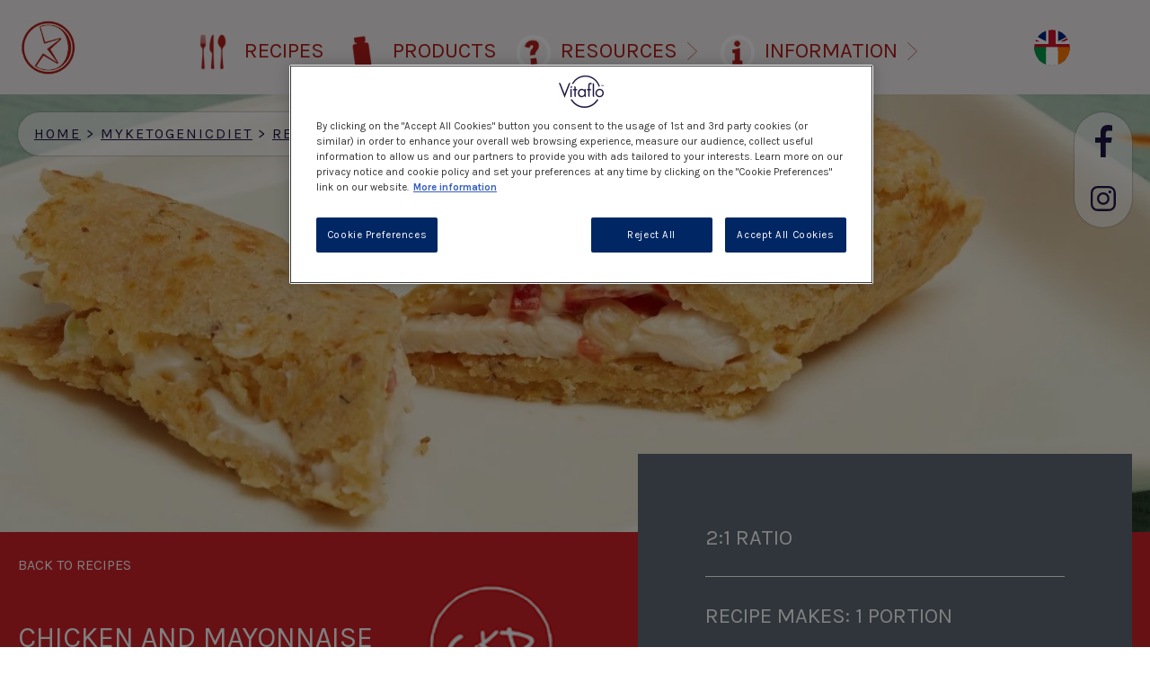

--- FILE ---
content_type: text/html; charset=UTF-8
request_url: https://www.myketogenicdiet.com/recipes/chicken-and-mayonnaise-wrap
body_size: 9853
content:


<!-- THEME DEBUG -->
<!-- THEME HOOK: 'html' -->
<!-- FILE NAME SUGGESTIONS:
   ▪️ html--node--11101.html.twig
   ▪️ html--node--%.html.twig
   ▪️ html--node.html.twig
   ✅ html.html.twig
-->
<!-- BEGIN OUTPUT from 'themes/custom/vitaflodiet/templates/custom/layout/html.html.twig' -->
  <!DOCTYPE html>
  <html lang="en-GB" dir="ltr" prefix="og: https://ogp.me/ns#">
  <head>
    <meta charset="utf-8" />
<meta name="description" content="Why not try this delicious keto Chicken and Mayonnaise Wrap recipe now! Always check with your dietitian what is suitable for you." />
<link rel="canonical" href="https://www.myketogenicdiet.com/recipes/chicken-and-mayonnaise-wrap" />
<meta property="og:site_name" content="My Ketogenic Diet" />
<meta property="og:url" content="https://www.myketogenicdiet.com/recipes/chicken-and-mayonnaise-wrap" />
<meta property="og:title" content="Chicken and Mayonnaise Wrap" />
<meta name="msvalidate.01" content="CC9EE27F842F9C3C06BAFD9102D5A184" />
<meta name="google-site-verification" content="SXc-Pk1NAANuWAp1rFenw3V8YoZudeG0G7UTGl3RBtI" />
<link rel="alternate" hreflang="x-default" href="https://www.myketogenicdiet.com" />
<link rel="alternate" hreflang="en" href="https://www.myketogenicdiet.com/recipes/chicken-and-mayonnaise-wrap" />
<meta name="MobileOptimized" content="width" />
<meta name="HandheldFriendly" content="true" />
<meta name="viewport" content="width=device-width, initial-scale=1.0" />
<link rel="icon" href="/sites/default/files/keto_favicon_1.png" type="image/png" />
<link rel="alternate" hreflang="en-uk" href="https://www.myketogenicdiet.com/recipes/chicken-and-mayonnaise-wrap" />

    <title>Chicken and Mayonnaise Wrap Recipe | My Ketogenic Diet</title>
    <link rel="stylesheet" media="all" href="/themes/contrib/stable/css/core/components/progress.module.css?t95qy7" />
<link rel="stylesheet" media="all" href="/themes/contrib/stable/css/core/components/ajax-progress.module.css?t95qy7" />
<link rel="stylesheet" media="all" href="/themes/contrib/stable/css/system/components/align.module.css?t95qy7" />
<link rel="stylesheet" media="all" href="/themes/contrib/stable/css/system/components/container-inline.module.css?t95qy7" />
<link rel="stylesheet" media="all" href="/themes/contrib/stable/css/system/components/clearfix.module.css?t95qy7" />
<link rel="stylesheet" media="all" href="/themes/contrib/stable/css/system/components/hidden.module.css?t95qy7" />
<link rel="stylesheet" media="all" href="/themes/contrib/stable/css/system/components/item-list.module.css?t95qy7" />
<link rel="stylesheet" media="all" href="/themes/contrib/stable/css/system/components/js.module.css?t95qy7" />
<link rel="stylesheet" media="all" href="/themes/contrib/stable/css/system/components/position-container.module.css?t95qy7" />
<link rel="stylesheet" media="all" href="/themes/contrib/stable/css/system/components/reset-appearance.module.css?t95qy7" />
<link rel="stylesheet" media="all" href="/modules/contrib/better_social_sharing_buttons/css/better_social_sharing_buttons.css?t95qy7" />
<link rel="stylesheet" media="all" href="/modules/contrib/dsu_c_core/css/dsu_c_core.css?t95qy7" />
<link rel="stylesheet" media="all" href="/themes/contrib/stable/css/core/assets/vendor/normalize-css/normalize.css?t95qy7" />
<link rel="stylesheet" media="all" href="/themes/contrib/stable/css/core/normalize-fixes.css?t95qy7" />
<link rel="stylesheet" media="all" href="/themes/custom/vitaflodiet/js/vanilla-notify/vanilla-notify.css?t95qy7" />
<link rel="stylesheet" media="all" href="/themes/custom/vitaflodiet/css/core/fontawesome.css?t95qy7" />
<link rel="stylesheet" media="all" href="/themes/custom/vitaflodiet/css/core/swiper-bundle.min.css?t95qy7" />
<link rel="stylesheet" media="all" href="/themes/custom/vitaflodiet/css/slick-to-swiper.css?t95qy7" />
<link rel="stylesheet" media="all" href="/themes/custom/vitaflodiet/css/styles.css?t95qy7" />
<link rel="stylesheet" media="all" href="/themes/custom/vitaflodig0031598/css/styles.css?t95qy7" />
<link rel="stylesheet" media="all" href="/themes/contrib/classy/css/components/action-links.css?t95qy7" />
<link rel="stylesheet" media="all" href="/themes/contrib/classy/css/components/breadcrumb.css?t95qy7" />
<link rel="stylesheet" media="all" href="/themes/contrib/classy/css/components/button.css?t95qy7" />
<link rel="stylesheet" media="all" href="/themes/contrib/classy/css/components/collapse-processed.css?t95qy7" />
<link rel="stylesheet" media="all" href="/themes/contrib/classy/css/components/container-inline.css?t95qy7" />
<link rel="stylesheet" media="all" href="/themes/contrib/classy/css/components/details.css?t95qy7" />
<link rel="stylesheet" media="all" href="/themes/contrib/classy/css/components/exposed-filters.css?t95qy7" />
<link rel="stylesheet" media="all" href="/themes/contrib/classy/css/components/field.css?t95qy7" />
<link rel="stylesheet" media="all" href="/themes/contrib/classy/css/components/form.css?t95qy7" />
<link rel="stylesheet" media="all" href="/themes/contrib/classy/css/components/icons.css?t95qy7" />
<link rel="stylesheet" media="all" href="/themes/contrib/classy/css/components/inline-form.css?t95qy7" />
<link rel="stylesheet" media="all" href="/themes/contrib/classy/css/components/item-list.css?t95qy7" />
<link rel="stylesheet" media="all" href="/themes/contrib/classy/css/components/link.css?t95qy7" />
<link rel="stylesheet" media="all" href="/themes/contrib/classy/css/components/links.css?t95qy7" />
<link rel="stylesheet" media="all" href="/themes/contrib/classy/css/components/menu.css?t95qy7" />
<link rel="stylesheet" media="all" href="/themes/contrib/classy/css/components/more-link.css?t95qy7" />
<link rel="stylesheet" media="all" href="/themes/contrib/classy/css/components/pager.css?t95qy7" />
<link rel="stylesheet" media="all" href="/themes/contrib/classy/css/components/tabledrag.css?t95qy7" />
<link rel="stylesheet" media="all" href="/themes/contrib/classy/css/components/tableselect.css?t95qy7" />
<link rel="stylesheet" media="all" href="/themes/contrib/classy/css/components/tablesort.css?t95qy7" />
<link rel="stylesheet" media="all" href="/themes/contrib/classy/css/components/tabs.css?t95qy7" />
<link rel="stylesheet" media="all" href="/themes/contrib/classy/css/components/textarea.css?t95qy7" />
<link rel="stylesheet" media="all" href="/themes/contrib/classy/css/components/ui-dialog.css?t95qy7" />
<link rel="stylesheet" media="all" href="/themes/contrib/classy/css/components/messages.css?t95qy7" />
<link rel="stylesheet" media="all" href="/themes/contrib/classy/css/components/node.css?t95qy7" />
<link rel="stylesheet" media="all" href="/themes/contrib/classy/css/components/progress.css?t95qy7" />
<link rel="stylesheet" media="print" href="/themes/custom/vitaflodiet/css/print.css?t95qy7" />
<link rel="stylesheet" media="all" href="//fonts.googleapis.com/css2?family=Karla:wght@400;700&amp;amp;display=swap" />

    <script type="application/json" data-drupal-selector="drupal-settings-json">{"path":{"baseUrl":"\/","pathPrefix":"","currentPath":"node\/11101","currentPathIsAdmin":false,"isFront":false,"currentLanguage":"en"},"pluralDelimiter":"\u0003","suppressDeprecationErrors":true,"gtag":{"tagId":"","consentMode":false,"otherIds":[],"events":[],"additionalConfigInfo":[]},"ajaxPageState":{"libraries":"[base64]","theme":"vitaflodig0031598","theme_token":null},"ajaxTrustedUrl":[],"gtm":{"tagId":null,"settings":{"data_layer":"dataLayer","include_environment":false},"tagIds":["GTM-N64VWVK"]},"clientside_validation_jquery":{"validate_all_ajax_forms":2,"force_validate_on_blur":false,"force_html5_validation":false,"messages":{"required":"This field is required.","remote":"Please fix this field.","email":"Please enter a valid email address.","url":"Please enter a valid URL.","date":"Please enter a valid date.","dateISO":"Please enter a valid date (ISO).","number":"Please enter a valid number.","digits":"Please enter only digits.","equalTo":"Please enter the same value again.","maxlength":"Please enter no more than {0} characters.","minlength":"Please enter at least {0} characters.","rangelength":"Please enter a value between {0} and {1} characters long.","range":"Please enter a value between {0} and {1}.","max":"Please enter a value less than or equal to {0}.","min":"Please enter a value greater than or equal to {0}.","step":"Please enter a multiple of {0}."}},"ln_datalayer":{"data":{"module_name":"Lightnest Data Layer","module_version":"4.0.1","content_id":"11101","content_name":"Chicken and Mayonnaise Wrap","content_type":"recipe"}},"tracking_module":{"node":{"id":"11101","title":"Chicken and Mayonnaise Wrap"}},"csp":{"nonce":"93Lrdu9Skzo-UnI5UylQ4Q"},"ajax":[],"user":{"uid":0,"permissionsHash":"6d7c2653cd6efc05b2fb6320e45f6c191aef39f75fcbf674a8581722f09127fe"}}</script>
<script src="/core/misc/drupalSettingsLoader.js?v=11.2.9"></script>
<script src="/modules/contrib/google_tag/js/gtag.js?t95qy7"></script>
<script src="/modules/contrib/google_tag/js/gtm.js?t95qy7"></script>
<script src="/modules/contrib/ln_datalayer/js/isMobile.min.js?t95qy7"></script>
<script src="/modules/contrib/ln_datalayer/js/ln_datalayer.js?t95qy7"></script>

          <link type="text/css" rel="stylesheet" id="seckit-clickjacking-no-body" media="all" href="/modules/contrib/seckit/css/seckit.no_body.css" />
        <!-- stop SecKit protection -->
        <script type="text/javascript" src="/modules/contrib/seckit/js/seckit.document_write.js?"></script>
        <noscript>
        <link type="text/css" rel="stylesheet" id="seckit-clickjacking-noscript-tag" media="all" href="/modules/contrib/seckit/css/seckit.noscript_tag.css" />
        <div id="seckit-noscript-tag">
          Sorry, you need to enable JavaScript to visit this website.
        </div>
        </noscript></head>
  <body class="path-node page-node-type-recipe">
        <a href="#main-content" class="visually-hidden focusable skip-link">
      Skip to main content
    </a>
    

<!-- THEME DEBUG -->
<!-- THEME HOOK: 'google_tag_gtm_iframe' -->
<!-- BEGIN OUTPUT from 'modules/contrib/google_tag/templates/google-tag-gtm-iframe.html.twig' -->
<noscript><iframe src="https://www.googletagmanager.com/ns.html?id=GTM-N64VWVK"
                  height="0" width="0" style="display:none;visibility:hidden"></iframe></noscript>

<!-- END OUTPUT from 'modules/contrib/google_tag/templates/google-tag-gtm-iframe.html.twig' -->


    

<!-- THEME DEBUG -->
<!-- THEME HOOK: 'off_canvas_page_wrapper' -->
<!-- BEGIN OUTPUT from 'themes/custom/vitaflodiet/templates/default/layout/off-canvas-page-wrapper.html.twig' -->
  <div class="dialog-off-canvas-main-canvas" data-off-canvas-main-canvas id="wrapper">
    

<!-- THEME DEBUG -->
<!-- THEME HOOK: 'page' -->
<!-- FILE NAME SUGGESTIONS:
   ▪️ page--node--11101.html.twig
   ▪️ page--node--%.html.twig
   ▪️ page--node.html.twig
   ✅ page.html.twig
-->
<!-- BEGIN OUTPUT from 'themes/custom/vitaflodiet/templates/custom/page.html.twig' -->
    <header class="header">
    <div class="header--wrapper">
      <div class="header--wrapper-background">
        <div class="header--content flex flex--justify-content-space-between">
                    <a class="logo" href="/">
            <img class="image" src="/sites/default/files/2021-06/Screenshot%202021-06-07%20at%2010.37.51.png" width="60" height="60" alt="My Ketogenic Diet">
          </a>

          <nav class="header--navigation">
                                  <input type="checkbox" id="switchMenuMobile" tabindex="-1" class="menu--switch">

    <ul class="menu flex flex--justify-content-space-around">
                                <li class="menu--item">
                                  <span class="menu-keto-icon">
                      <img src="/sites/default/files/2021-11/Knife%20spoon%20fork%201.png" alt="RECIPES">
                  </span>
                            <a href="/recipes">
              RECIPES
            </a>
          </li>
                                        <li class="menu--item">
                                  <span class="menu-keto-icon">
                      <img src="/sites/default/files/2021-11/products.png" alt="PRODUCTS">
                  </span>
                            <a href="/all-products">
              PRODUCTS
            </a>
          </li>
                                      <li class="menu--item">

                  <span class="menu-keto-icon">
               <img src="/sites/default/files/2021-11/resources.png" alt="RESOURCES">
          </span>
        
          <input type="checkbox" id="menuSwitchSubmenu3" tabindex="-1" class="menu--switch">
          <label class="label" for="menuSwitchSubmenu3">
            RESOURCES
            <span class="mask mobile-hide"></span>
          </label>
                    <div class="submenu flex flex--justify-content-space-between">
              <div class="submenu--item">
                <span class="mobile-text desktop-hide">RESOURCES</span>
                  <ul>
                                        <li>
                        <a href="/christmas-magazine">
                          Christmas Magazine
                        </a>
                      </li>
                                        <li>
                        <a href="/sample-requests">
                          Request a Sample
                        </a>
                      </li>
                                        <li>
                        <a href="/pku/blogs">
                          Blog
                        </a>
                      </li>
                                        <li>
                        <a href="/resources/videos">
                          Videos
                        </a>
                      </li>
                                        <li>
                        <a href="/news-events">
                          Events
                        </a>
                      </li>
                                  </ul>
              </div>
            
            

          </div>
        </li>
                                      <li class="menu--item">

                  <span class="menu-keto-icon">
               <img src="/sites/default/files/2021-11/Infomation.png" alt="INFORMATION">
          </span>
        
          <input type="checkbox" id="menuSwitchSubmenu4" tabindex="-1" class="menu--switch">
          <label class="label" for="menuSwitchSubmenu4">
            INFORMATION
            <span class="mask mobile-hide"></span>
          </label>
                    <div class="submenu flex flex--justify-content-space-between">
              <div class="submenu--item">
                <span class="mobile-text desktop-hide">INFORMATION</span>
                  <ul>
                                        <li>
                        <a href="/information/the-ketogenic-diet-and-epilepsy">
                          The Ketogenic Diet and Epilepsy
                        </a>
                      </li>
                                        <li>
                        <a href="/information/types-of-diet">
                          Types of Ketogenic diet
                        </a>
                      </li>
                                        <li>
                        <a href="/information/charities">
                          Charities
                        </a>
                      </li>
                                        <li>
                        <a href="/about-us">
                          About us
                        </a>
                      </li>
                                        <li>
                        <a href="https://www.nestlehealthscience.co.uk/vitaflo/my-k-vita?utm_source=my-ketogenic-diet-menu&amp;utm_medium=text-link&amp;utm_campaign=my-kvita">
                          I am interested in K.Vita
                        </a>
                      </li>
                                  </ul>
              </div>
            
            

          </div>
        </li>
                  </ul>

                        </nav>

          <div class="header--right flex flex--align-items-center">
            <div class="lang-switcher inline-block">

                                            
              
                                                                                                    
                                      <a href="/change-country">
                      <label for="lang-switcher--active" class="lang-switcher--active-label" title="English" style="pointer-events: none;">
                        <img class="lang-switcher--image" src="/themes/custom/vitaflodiet/img/flags-clean/en.svg" height="45" alt="English" title="English">
                      </label>
                    </a>
                                                                            </div>

            
            
            <label for="switchMenuMobile" class="menu-hamburger margin-left--36 desktop-hide cursor-pointer">
              <img class="image" src="/themes/custom/vitaflodiet/img/burger_menu.svg" alt="Menu">
            </label>
          </div>
        </div>
      </div>
      <div class="subheader-wrapper flex flex--justify-content-space-between">
          

<!-- THEME DEBUG -->
<!-- THEME HOOK: 'block' -->
<!-- FILE NAME SUGGESTIONS:
   ▪️ block--site-top--system-breadcrumb-block--vitaflodig0031598-breadcrumbs.html.twig
   ▪️ block--site-top--vitaflodig0031598-breadcrumbs.html.twig
   ▪️ block--site-top--system-breadcrumb-block.html.twig
   ▪️ block--site-top.html.twig
   ▪️ block--vitaflodig0031598-breadcrumbs.html.twig
   ▪️ block--system-breadcrumb-block.html.twig
   ▪️ block--system.html.twig
   ✅ block.html.twig
-->
<!-- BEGIN OUTPUT from 'themes/custom/vitaflodiet/templates/default/block/block.html.twig' -->
  
  
      

<!-- THEME DEBUG -->
<!-- THEME HOOK: 'breadcrumb' -->
<!-- BEGIN OUTPUT from 'themes/custom/vitaflodiet/templates/custom/breadcrumb.html.twig' -->
  <div class="crumbs-content">
                  <a href="/" title="Home">Home</a>&nbsp;&gt;
                        <a href="/" title="MyKetogenicDiet">MyKetogenicDiet</a>&nbsp;&gt;
                        <a href="/recipes" title="Recipes">Recipes</a>&nbsp;&gt;
                        <span>Chicken and Mayonnaise Wrap</span>
            </div>


<!-- END OUTPUT from 'themes/custom/vitaflodiet/templates/custom/breadcrumb.html.twig' -->


  
<!-- END OUTPUT from 'themes/custom/vitaflodiet/templates/default/block/block.html.twig' -->



          <div class="header-social">
            <div class="header-social--wrapper">
              <div class="header-social--content">
                <ul class="header-social--list desktop-hide">
                  <li class="header-social--item">
                    <a href="#" class="header-social--item-link" id="header-social--share-mobile-link">
                      <img src="/themes/custom/vitaflodiet/img/icons/down.svg" alt="Share" width="22" class="image">
                    </a>
                  </li>
                </ul>
                <ul class="header-social--list mobile-hide" id="header-social--share-mobile-menu">
                                                                                                    <!-- THEME DEBUG -->
<!-- COMPONENT: @molecules/00-header/03-social-item.twig -->
<!-- 💡 BEGIN ⚙️ COMPONENT TEMPLATE OUTPUT from 'themes/custom/vitaflodiet/_patterns/01-molecules/00-header/03-social-item.twig' -->
<li class="header-social--item">
    <a href="https://www.facebook.com/MyketogenicdietUK/" title="Facebook"       class="header-social--item-link" target="_blank">
        <img class="image " src="/sites/default/files/2020-10/fb.svg" alt="Facebook" title="Facebook">
    </a>
</li><!-- END ⚙️ COMPONENT TEMPLATE OUTPUT from 'themes/custom/vitaflodiet/_patterns/01-molecules/00-header/03-social-item.twig' -->
                                                                                                    <!-- THEME DEBUG -->
<!-- COMPONENT: @molecules/00-header/03-social-item.twig -->
<!-- 💡 BEGIN ⚙️ COMPONENT TEMPLATE OUTPUT from 'themes/custom/vitaflodiet/_patterns/01-molecules/00-header/03-social-item.twig' -->
<li class="header-social--item">
    <a href="https://www.instagram.com/myketogenicdiet.uk/" title="Instagram"       class="header-social--item-link" target="_blank">
        <img class="image " src="/sites/default/files/2020-10/ig.svg" alt="Instagram" title="Instagram">
    </a>
</li><!-- END ⚙️ COMPONENT TEMPLATE OUTPUT from 'themes/custom/vitaflodiet/_patterns/01-molecules/00-header/03-social-item.twig' -->
                                  </ul>
              </div>
            </div>
          </div>
      </div>
    </div>
  </header>


    <div class="layout-content" id="content-wrapper">
      

<!-- THEME DEBUG -->
<!-- THEME HOOK: 'region' -->
<!-- FILE NAME SUGGESTIONS:
   ▪️ region--content.html.twig
   ✅ region.html.twig
-->
<!-- BEGIN OUTPUT from 'themes/custom/vitaflodiet/templates/default/layout/region.html.twig' -->
    <!--
  region.html.twig
    CLASSES: region, region-content
    ATTR CLASSES: 
  -->
              

<!-- THEME DEBUG -->
<!-- THEME HOOK: 'block' -->
<!-- FILE NAME SUGGESTIONS:
   ▪️ block--content--system-main-block--vitaflodig0031598-content.html.twig
   ▪️ block--content--vitaflodig0031598-content.html.twig
   ▪️ block--content--system-main-block.html.twig
   ▪️ block--content.html.twig
   ▪️ block--vitaflodig0031598-content.html.twig
   ▪️ block--system-main-block.html.twig
   ▪️ block--system.html.twig
   ✅ block.html.twig
-->
<!-- BEGIN OUTPUT from 'themes/custom/vitaflodiet/templates/default/block/block.html.twig' -->
  
  
      

<!-- THEME DEBUG -->
<!-- THEME HOOK: 'node' -->
<!-- FILE NAME SUGGESTIONS:
   ▪️ node--11101--full.html.twig
   ▪️ node--11101.html.twig
   ▪️ node--recipe--full.html.twig
   ✅ node--recipe.html.twig
   ▪️ node--full.html.twig
   ▪️ node.html.twig
-->
<!-- BEGIN OUTPUT from 'themes/custom/vitaflodiet/templates/custom/node/node--recipe.html.twig' -->

<!-- node template start -->
                  
                
      

      
                            



  <!-- THEME DEBUG -->
<!-- COMPONENT: @organisms/04-cover-text.twig -->
<!-- 💡 BEGIN ⚙️ COMPONENT TEMPLATE OUTPUT from 'themes/custom/vitaflodiet/_patterns/02-organisms/04-cover-text.twig' -->
<div class="cover flex flex--direction-column flex--justify-content-space-between">
        <div class="cover--desktop" style="background-image:url(/sites/default/files/2021-10/Chicken-and-Mayonnaise-Wrap.jpg)"></div>
    <div class="cover--mobile" style="background-image:url(/sites/default/files/2021-10/Chicken-and-Mayonnaise-Wrap.jpg)"></div>
    <img src="/sites/default/files/2021-10/Chicken-and-Mayonnaise-Wrap.jpg" alt="" class="hidden print--show" loading="lazy">
</div><!-- END ⚙️ COMPONENT TEMPLATE OUTPUT from 'themes/custom/vitaflodiet/_patterns/02-organisms/04-cover-text.twig' -->

                                    
  <!-- THEME DEBUG -->
<!-- COMPONENT: @organisms/23-header-strip-with-recipe.twig -->
<!-- 💡 BEGIN ⚙️ COMPONENT TEMPLATE OUTPUT from 'themes/custom/vitaflodiet/_patterns/02-organisms/23-header-strip-with-recipe.twig' -->
    <header class="header--strip header--strip-recipe header--strip-light-blue recipe-strip--CKD">
        <div class="section--wrapper">
            <div class="section--inner section--inner-xlg flex--align-items-stretch flex--justify-content-space-between flex--only-desktop">
                <div class="header--strip-recipe-controls">
                    <div class="header--strip-recipe-controls-left">
                        <!-- THEME DEBUG -->
<!-- COMPONENT: @atoms/01-link-btn.twig -->
<!-- 💡 BEGIN ⚙️ COMPONENT TEMPLATE OUTPUT from 'themes/custom/vitaflodiet/_patterns/00-atoms/01-link-btn.twig' -->
<a href="/pku/recipes"
            class="button--text button--back-to-list ">
    <span class="button--text">Back to recipes</span>
    </a>
<!-- END ⚙️ COMPONENT TEMPLATE OUTPUT from 'themes/custom/vitaflodiet/_patterns/00-atoms/01-link-btn.twig' -->

                        <h1 class="h1 header--strip-label">Chicken and Mayonnaise Wrap</h1>
                        <div class="header--strip-recipe-buttons">
                                                          <button onclick="window.print();"                                                                  class=" button--text button--text-print mobile-hide recipe--print"
                                                                      title="Print recipe"
                                                                                                      data-recipe_id="11101"
                                                                      data-recipe_name="Chicken and Mayonnaise Wrap"
                                                                      data-recipe_course="Main meals"
                                                                      data-recipe_total_time="10 minutes"
                                                                      data-recipe_brand="Vitaflo"
                                                                      data-recipe_servings="1 portion"
                                                                                                >
                                Print recipe
                              </button>
                                                                                        <a
                                  href="/sites/default/files/2021-10/CKD-recipes-Chicken-and-Mayonnaise-Wrap.pdf"
                                  target="_blank"
                                                                      class="button--text button--text-share recipe--download "
                                                                                                                                              data-recipe_id="11101"
                                                                          data-recipe_name="Chicken and Mayonnaise Wrap"
                                                                          data-recipe_course="Main meals"
                                                                          data-recipe_total_time="10 minutes"
                                                                          data-recipe_brand="Vitaflo"
                                                                          data-recipe_servings="1 portion"
                                                                                                      >
                                  Download Recipe Card
                                </a>
                                                     </div>
                    </div>
                                            <div class="header--strip-recipe-controls-right">
                            <div class="block--recipe-extra-logo">
                                <img src="/sites/default/files/2021-07/ckd.png" alt="CKD-icon">
                            </div>
                        </div>
                                    </div>
                                    <div class="header--strip-recipe-info">
                        <ul class="header--strip-recipe-info-list">
                                                            <!-- THEME DEBUG -->
<!-- COMPONENT: @molecules/23-header-strip-with-recipe/00-item.twig -->
<!-- 💡 BEGIN ⚙️ COMPONENT TEMPLATE OUTPUT from 'themes/custom/vitaflodiet/_patterns/01-molecules/23-header-strip-with-recipe/00-item.twig' -->
<li class="header--strip-recipe-info-list-item">
    2:1 Ratio</li>
<!-- END ⚙️ COMPONENT TEMPLATE OUTPUT from 'themes/custom/vitaflodiet/_patterns/01-molecules/23-header-strip-with-recipe/00-item.twig' -->
                                                            <!-- THEME DEBUG -->
<!-- COMPONENT: @molecules/23-header-strip-with-recipe/00-item.twig -->
<!-- 💡 BEGIN ⚙️ COMPONENT TEMPLATE OUTPUT from 'themes/custom/vitaflodiet/_patterns/01-molecules/23-header-strip-with-recipe/00-item.twig' -->
<li class="header--strip-recipe-info-list-item">
    RECIPE MAKES: 1 portion</li>
<!-- END ⚙️ COMPONENT TEMPLATE OUTPUT from 'themes/custom/vitaflodiet/_patterns/01-molecules/23-header-strip-with-recipe/00-item.twig' -->
                                                            <!-- THEME DEBUG -->
<!-- COMPONENT: @molecules/23-header-strip-with-recipe/00-item.twig -->
<!-- 💡 BEGIN ⚙️ COMPONENT TEMPLATE OUTPUT from 'themes/custom/vitaflodiet/_patterns/01-molecules/23-header-strip-with-recipe/00-item.twig' -->
<li class="header--strip-recipe-info-list-item">
    PREP TIME: 25 minutes</li>
<!-- END ⚙️ COMPONENT TEMPLATE OUTPUT from 'themes/custom/vitaflodiet/_patterns/01-molecules/23-header-strip-with-recipe/00-item.twig' -->
                                                            <!-- THEME DEBUG -->
<!-- COMPONENT: @molecules/23-header-strip-with-recipe/00-item.twig -->
<!-- 💡 BEGIN ⚙️ COMPONENT TEMPLATE OUTPUT from 'themes/custom/vitaflodiet/_patterns/01-molecules/23-header-strip-with-recipe/00-item.twig' -->
<li class="header--strip-recipe-info-list-item">
    COOK TIME: 10 minutes</li>
<!-- END ⚙️ COMPONENT TEMPLATE OUTPUT from 'themes/custom/vitaflodiet/_patterns/01-molecules/23-header-strip-with-recipe/00-item.twig' -->
                                                    </ul>
                    </div>
                            </div>
        </div>
    </header>
<!-- END ⚙️ COMPONENT TEMPLATE OUTPUT from 'themes/custom/vitaflodiet/_patterns/02-organisms/23-header-strip-with-recipe.twig' -->

                                                                                        
    
                                                      
                                                                                                        
  <!-- THEME DEBUG -->
<!-- COMPONENT: @organisms/25-recipe-content.twig -->
<!-- 💡 BEGIN ⚙️ COMPONENT TEMPLATE OUTPUT from 'themes/custom/vitaflodiet/_patterns/02-organisms/25-recipe-content.twig' -->
<div class="section--wrapper">
    <div class="section--inner section--inner-xlg flex--justify-content-space-between flex flex--wrap recipe-content--main-section section--no-gutters-only-mobile ">
        <div class="recipe-content--content flex--mobile-order-3">            
            
                         <div class="recipe-content--nutrition-information recipe-content--nutrition-update collapsible-section flex--mobile-order-1">                    
                    <div class="collapsible-section--label desktop-hide collapsible-section--light-gray">
                        
                    </div>
                    <div class="collapsible-section--content">
                        <p class="p">
                                This ketogenic diet recipe provides approximately: 
                        </p>
                        <div class="recipe-content--nutrition-information-items">
                                                            <!-- THEME DEBUG -->
<!-- COMPONENT: @molecules/25-recipe-content/06-nutritions-update.twig -->
<!-- 💡 BEGIN ⚙️ COMPONENT TEMPLATE OUTPUT from 'themes/custom/vitaflodiet/_patterns/01-molecules/25-recipe-content/06-nutritions-update.twig' -->
<div class="recipe-content--nutrition-information-item">
    <div class="recipe-content--nutrition-information-item-circles">
        <!-- THEME DEBUG -->
<!-- COMPONENT: @molecules/25-recipe-content/07-nutrition-update-item-circle.twig -->
<!-- 💡 BEGIN ⚙️ COMPONENT TEMPLATE OUTPUT from 'themes/custom/vitaflodiet/_patterns/01-molecules/25-recipe-content/07-nutrition-update-item-circle.twig' -->
<div class="circle-cal-ex" style="color: #F39433">
    <div class="circle-cal-ex-content">
        <div>32.2g</div>
        <div>Total Fat</div>
    </div>
</div><!-- END ⚙️ COMPONENT TEMPLATE OUTPUT from 'themes/custom/vitaflodiet/_patterns/01-molecules/25-recipe-content/07-nutrition-update-item-circle.twig' -->
    </div>
</div><!-- END ⚙️ COMPONENT TEMPLATE OUTPUT from 'themes/custom/vitaflodiet/_patterns/01-molecules/25-recipe-content/06-nutritions-update.twig' -->
                                                            <!-- THEME DEBUG -->
<!-- COMPONENT: @molecules/25-recipe-content/06-nutritions-update.twig -->
<!-- 💡 BEGIN ⚙️ COMPONENT TEMPLATE OUTPUT from 'themes/custom/vitaflodiet/_patterns/01-molecules/25-recipe-content/06-nutritions-update.twig' -->
<div class="recipe-content--nutrition-information-item">
    <div class="recipe-content--nutrition-information-item-circles">
        <!-- THEME DEBUG -->
<!-- COMPONENT: @molecules/25-recipe-content/07-nutrition-update-item-circle.twig -->
<!-- 💡 BEGIN ⚙️ COMPONENT TEMPLATE OUTPUT from 'themes/custom/vitaflodiet/_patterns/01-molecules/25-recipe-content/07-nutrition-update-item-circle.twig' -->
<div class="circle-cal-ex" style="color: #8500F9">
    <div class="circle-cal-ex-content">
        <div>5g</div>
        <div>MCT</div>
    </div>
</div><!-- END ⚙️ COMPONENT TEMPLATE OUTPUT from 'themes/custom/vitaflodiet/_patterns/01-molecules/25-recipe-content/07-nutrition-update-item-circle.twig' -->
    </div>
</div><!-- END ⚙️ COMPONENT TEMPLATE OUTPUT from 'themes/custom/vitaflodiet/_patterns/01-molecules/25-recipe-content/06-nutritions-update.twig' -->
                                                            <!-- THEME DEBUG -->
<!-- COMPONENT: @molecules/25-recipe-content/06-nutritions-update.twig -->
<!-- 💡 BEGIN ⚙️ COMPONENT TEMPLATE OUTPUT from 'themes/custom/vitaflodiet/_patterns/01-molecules/25-recipe-content/06-nutritions-update.twig' -->
<div class="recipe-content--nutrition-information-item">
    <div class="recipe-content--nutrition-information-item-circles">
        <!-- THEME DEBUG -->
<!-- COMPONENT: @molecules/25-recipe-content/07-nutrition-update-item-circle.twig -->
<!-- 💡 BEGIN ⚙️ COMPONENT TEMPLATE OUTPUT from 'themes/custom/vitaflodiet/_patterns/01-molecules/25-recipe-content/07-nutrition-update-item-circle.twig' -->
<div class="circle-cal-ex" style="color: #97C940">
    <div class="circle-cal-ex-content">
        <div>12.4g</div>
        <div>Protein </div>
    </div>
</div><!-- END ⚙️ COMPONENT TEMPLATE OUTPUT from 'themes/custom/vitaflodiet/_patterns/01-molecules/25-recipe-content/07-nutrition-update-item-circle.twig' -->
    </div>
</div><!-- END ⚙️ COMPONENT TEMPLATE OUTPUT from 'themes/custom/vitaflodiet/_patterns/01-molecules/25-recipe-content/06-nutritions-update.twig' -->
                                                            <!-- THEME DEBUG -->
<!-- COMPONENT: @molecules/25-recipe-content/06-nutritions-update.twig -->
<!-- 💡 BEGIN ⚙️ COMPONENT TEMPLATE OUTPUT from 'themes/custom/vitaflodiet/_patterns/01-molecules/25-recipe-content/06-nutritions-update.twig' -->
<div class="recipe-content--nutrition-information-item">
    <div class="recipe-content--nutrition-information-item-circles">
        <!-- THEME DEBUG -->
<!-- COMPONENT: @molecules/25-recipe-content/07-nutrition-update-item-circle.twig -->
<!-- 💡 BEGIN ⚙️ COMPONENT TEMPLATE OUTPUT from 'themes/custom/vitaflodiet/_patterns/01-molecules/25-recipe-content/07-nutrition-update-item-circle.twig' -->
<div class="circle-cal-ex" style="color: #24408F">
    <div class="circle-cal-ex-content">
        <div>4.2g</div>
        <div>Carbohydrate</div>
    </div>
</div><!-- END ⚙️ COMPONENT TEMPLATE OUTPUT from 'themes/custom/vitaflodiet/_patterns/01-molecules/25-recipe-content/07-nutrition-update-item-circle.twig' -->
    </div>
</div><!-- END ⚙️ COMPONENT TEMPLATE OUTPUT from 'themes/custom/vitaflodiet/_patterns/01-molecules/25-recipe-content/06-nutritions-update.twig' -->
                                                            <!-- THEME DEBUG -->
<!-- COMPONENT: @molecules/25-recipe-content/06-nutritions-update.twig -->
<!-- 💡 BEGIN ⚙️ COMPONENT TEMPLATE OUTPUT from 'themes/custom/vitaflodiet/_patterns/01-molecules/25-recipe-content/06-nutritions-update.twig' -->
<div class="recipe-content--nutrition-information-item">
    <div class="recipe-content--nutrition-information-item-circles">
        <!-- THEME DEBUG -->
<!-- COMPONENT: @molecules/25-recipe-content/07-nutrition-update-item-circle.twig -->
<!-- 💡 BEGIN ⚙️ COMPONENT TEMPLATE OUTPUT from 'themes/custom/vitaflodiet/_patterns/01-molecules/25-recipe-content/07-nutrition-update-item-circle.twig' -->
<div class="circle-cal-ex" style="color: #C3578D">
    <div class="circle-cal-ex-content">
        <div>356kcal</div>
        <div>Energy </div>
    </div>
</div><!-- END ⚙️ COMPONENT TEMPLATE OUTPUT from 'themes/custom/vitaflodiet/_patterns/01-molecules/25-recipe-content/07-nutrition-update-item-circle.twig' -->
    </div>
</div><!-- END ⚙️ COMPONENT TEMPLATE OUTPUT from 'themes/custom/vitaflodiet/_patterns/01-molecules/25-recipe-content/06-nutritions-update.twig' -->
                                                    </div>
                        <p class="p">
                            
                        </p>
                    </div>
                </div>
                    
        
            
                            <div class="recipe-content--method collapsible-section flex--mobile-order-2">
                    <div class="collapsible-section--label collapsible-section--light-gray">
                        Method
                    </div>
                    <div class="collapsible-section--content">
                                                                            <div class="recipe-content--method-items">
                                                                    <!-- THEME DEBUG -->
<!-- COMPONENT: @molecules/25-recipe-content/04-method-item.twig -->
<!-- 💡 BEGIN ⚙️ COMPONENT TEMPLATE OUTPUT from 'themes/custom/vitaflodiet/_patterns/01-molecules/25-recipe-content/04-method-item.twig' -->
<div class="recipe-content--method-item">
    <div class="recipe-content--method-item-label">
        <strong>Tortilla Wrap</strong>
    </div>
    <div class="recipe-content--method-item-description">
        
    </div>
</div><!-- END ⚙️ COMPONENT TEMPLATE OUTPUT from 'themes/custom/vitaflodiet/_patterns/01-molecules/25-recipe-content/04-method-item.twig' -->
                                                                    <!-- THEME DEBUG -->
<!-- COMPONENT: @molecules/25-recipe-content/04-method-item.twig -->
<!-- 💡 BEGIN ⚙️ COMPONENT TEMPLATE OUTPUT from 'themes/custom/vitaflodiet/_patterns/01-molecules/25-recipe-content/04-method-item.twig' -->
<div class="recipe-content--method-item">
    <div class="recipe-content--method-item-label">
        Step 1
    </div>
    <div class="recipe-content--method-item-description">
        <p>Add all ingredients to a bowl except the water.</p>

    </div>
</div><!-- END ⚙️ COMPONENT TEMPLATE OUTPUT from 'themes/custom/vitaflodiet/_patterns/01-molecules/25-recipe-content/04-method-item.twig' -->
                                                                    <!-- THEME DEBUG -->
<!-- COMPONENT: @molecules/25-recipe-content/04-method-item.twig -->
<!-- 💡 BEGIN ⚙️ COMPONENT TEMPLATE OUTPUT from 'themes/custom/vitaflodiet/_patterns/01-molecules/25-recipe-content/04-method-item.twig' -->
<div class="recipe-content--method-item">
    <div class="recipe-content--method-item-label">
        Step 2
    </div>
    <div class="recipe-content--method-item-description">
        <p>Mix in boiling water until a dough is formed.</p>

    </div>
</div><!-- END ⚙️ COMPONENT TEMPLATE OUTPUT from 'themes/custom/vitaflodiet/_patterns/01-molecules/25-recipe-content/04-method-item.twig' -->
                                                                    <!-- THEME DEBUG -->
<!-- COMPONENT: @molecules/25-recipe-content/04-method-item.twig -->
<!-- 💡 BEGIN ⚙️ COMPONENT TEMPLATE OUTPUT from 'themes/custom/vitaflodiet/_patterns/01-molecules/25-recipe-content/04-method-item.twig' -->
<div class="recipe-content--method-item">
    <div class="recipe-content--method-item-label">
        Step 3
    </div>
    <div class="recipe-content--method-item-description">
        <p>Cover and place in fridge for 10 minutes to cool (this makes it easier to roll).</p>

    </div>
</div><!-- END ⚙️ COMPONENT TEMPLATE OUTPUT from 'themes/custom/vitaflodiet/_patterns/01-molecules/25-recipe-content/04-method-item.twig' -->
                                                                    <!-- THEME DEBUG -->
<!-- COMPONENT: @molecules/25-recipe-content/04-method-item.twig -->
<!-- 💡 BEGIN ⚙️ COMPONENT TEMPLATE OUTPUT from 'themes/custom/vitaflodiet/_patterns/01-molecules/25-recipe-content/04-method-item.twig' -->
<div class="recipe-content--method-item">
    <div class="recipe-content--method-item-label">
        Step 4
    </div>
    <div class="recipe-content--method-item-description">
        <p>Using an A4 sized piece of greaseproof paper, place the ball in the centre of one half, fold the other half of the paper over the ball, flatten out and roll with a rolling pin to create a circle, approx. 12cm in diameter.</p>

    </div>
</div><!-- END ⚙️ COMPONENT TEMPLATE OUTPUT from 'themes/custom/vitaflodiet/_patterns/01-molecules/25-recipe-content/04-method-item.twig' -->
                                                                    <!-- THEME DEBUG -->
<!-- COMPONENT: @molecules/25-recipe-content/04-method-item.twig -->
<!-- 💡 BEGIN ⚙️ COMPONENT TEMPLATE OUTPUT from 'themes/custom/vitaflodiet/_patterns/01-molecules/25-recipe-content/04-method-item.twig' -->
<div class="recipe-content--method-item">
    <div class="recipe-content--method-item-label">
        Step 5
    </div>
    <div class="recipe-content--method-item-description">
        <p>Heat a frying pan over a medium heat and dry fry the tortilla for 1 minute on each side.</p>

    </div>
</div><!-- END ⚙️ COMPONENT TEMPLATE OUTPUT from 'themes/custom/vitaflodiet/_patterns/01-molecules/25-recipe-content/04-method-item.twig' -->
                                                                    <!-- THEME DEBUG -->
<!-- COMPONENT: @molecules/25-recipe-content/04-method-item.twig -->
<!-- 💡 BEGIN ⚙️ COMPONENT TEMPLATE OUTPUT from 'themes/custom/vitaflodiet/_patterns/01-molecules/25-recipe-content/04-method-item.twig' -->
<div class="recipe-content--method-item">
    <div class="recipe-content--method-item-label">
        <strong>Filling</strong>
    </div>
    <div class="recipe-content--method-item-description">
        
    </div>
</div><!-- END ⚙️ COMPONENT TEMPLATE OUTPUT from 'themes/custom/vitaflodiet/_patterns/01-molecules/25-recipe-content/04-method-item.twig' -->
                                                                    <!-- THEME DEBUG -->
<!-- COMPONENT: @molecules/25-recipe-content/04-method-item.twig -->
<!-- 💡 BEGIN ⚙️ COMPONENT TEMPLATE OUTPUT from 'themes/custom/vitaflodiet/_patterns/01-molecules/25-recipe-content/04-method-item.twig' -->
<div class="recipe-content--method-item">
    <div class="recipe-content--method-item-label">
        Step 1
    </div>
    <div class="recipe-content--method-item-description">
        <p>Heat oil in a frying pan over a medium heat and add chicken. Cook for 5 minutes, add tomatoes and spring onion and cook for a further 5 minutes. Transfer to a bowl and leave to cool.</p>

    </div>
</div><!-- END ⚙️ COMPONENT TEMPLATE OUTPUT from 'themes/custom/vitaflodiet/_patterns/01-molecules/25-recipe-content/04-method-item.twig' -->
                                                                    <!-- THEME DEBUG -->
<!-- COMPONENT: @molecules/25-recipe-content/04-method-item.twig -->
<!-- 💡 BEGIN ⚙️ COMPONENT TEMPLATE OUTPUT from 'themes/custom/vitaflodiet/_patterns/01-molecules/25-recipe-content/04-method-item.twig' -->
<div class="recipe-content--method-item">
    <div class="recipe-content--method-item-label">
        Step 2
    </div>
    <div class="recipe-content--method-item-description">
        <p>Spread the mayonnaise over the tortilla, add the bacon, tomatoes, sliced avocado to the centre and roll tightly before serving.</p>

    </div>
</div><!-- END ⚙️ COMPONENT TEMPLATE OUTPUT from 'themes/custom/vitaflodiet/_patterns/01-molecules/25-recipe-content/04-method-item.twig' -->
                                                            </div>
                                            </div>
                </div>
                                    <div class="recipe-content--inspiration-box flex--mobile-order-6">
                
                                    <p class="p"><p><strong>MCTprocal</strong> is a food for special medical purposes and must be used under medical supervision. This recipe has been specifically designed for use in a ketogenic diet. Refer to labels for allergen and other product information.</p>
</p>
                
                            </div>
        </div>
                    <div class="recipe-content--ingredients collapsible-section  flex--mobile-order-1">
                <div class="collapsible-section--label">
                    Ingredients
                </div>
                <div class="collapsible-section--content">
                    <div>
                                                
                                                    <!-- THEME DEBUG -->
<!-- COMPONENT: @molecules/25-recipe-content/01-ingredient-item.twig -->
<!-- 💡 BEGIN ⚙️ COMPONENT TEMPLATE OUTPUT from 'themes/custom/vitaflodiet/_patterns/01-molecules/25-recipe-content/01-ingredient-item.twig' -->
<div class="recipe-content--ingredients-item">
                <ul class="recipe-content--ingredients-item-items">
                            <li>
                    <strong>Tortilla Wrap</strong>
                </li>
                            <li>
                    18g Almond flour flurry e.g. Holland and Barrett
                </li>
                            <li>
                    8g MCTprocal™
                </li>
                            <li>
                    4g Psyllium husk e.g. Sat-Isabgol
                </li>
                            <li>
                    1g Garlic purée e.g. Gia
                </li>
                            <li>
                    1g Sun-dried tomato purée e.g. Gia
                </li>
                            <li>
                    1 pinch Mixed herbs, dried
                </li>
                            <li>
                    20g Water, boiling
                </li>
                            <li>
                    <strong>Filling</strong>
                </li>
                            <li>
                    5g Olive Oil
                </li>
                            <li>
                    30g Chicken breast, strips
                </li>
                            <li>
                    10g Tomatoes, finely chopped
                </li>
                            <li>
                    2g Spring onions, finely chopped
                </li>
                            <li>
                    10g Mayonnaise, full fat e.g. Hellman's
                </li>
                    </ul>
    </div>
<!-- END ⚙️ COMPONENT TEMPLATE OUTPUT from 'themes/custom/vitaflodiet/_patterns/01-molecules/25-recipe-content/01-ingredient-item.twig' -->
                                            </div>
                                                        </div>
                <div>
                                            <div class="section--no-gutters-only-mobile flex--basis-100 flex--mobile-order-2 width-mobile--100 mobile-hide">
                            <div class="collapsible-section recipe-content--nutrition-table collapsible-section--light-gray">
                                <div class="collapsible-section--label desktop-hide">
                                    Table
                                </div>
                                <div class="collapsible-section--content">
                                    <!-- THEME DEBUG -->
<!-- COMPONENT: @molecules/25-recipe-content/00-nutrition-table.twig -->
<!-- 💡 BEGIN ⚙️ COMPONENT TEMPLATE OUTPUT from 'themes/custom/vitaflodiet/_patterns/01-molecules/25-recipe-content/00-nutrition-table.twig' -->
<div class=" wysiwyg wysiwyg--pku nutrition-table nutrition-table--light-blue">
    <table><tr><td>1</td><td></td><td></td><td></td><td></td><td></td></tr><tr><td>2</td><td></td><td></td><td></td><td></td><td></td></tr><tr><td>3</td><td></td><td></td><td></td><td></td><td></td></tr><tr><td>4</td><td></td><td></td><td></td><td></td><td></td></tr></table>
</div><!-- END ⚙️ COMPONENT TEMPLATE OUTPUT from 'themes/custom/vitaflodiet/_patterns/01-molecules/25-recipe-content/00-nutrition-table.twig' -->
                                </div>
                            </div>
                        </div>
                                    </div>
            </div>
        
                    <div class="section--no-gutters-only-mobile flex--basis-100 flex--mobile-order-2 width-mobile--100 desktop-hide">
                <div class="collapsible-section recipe-content--nutrition-table collapsible-section--light-gray">
                    <div class="collapsible-section--label desktop-hide">
                        Table
                    </div>
                    <div class="collapsible-section--content">
                        <!-- THEME DEBUG -->
<!-- COMPONENT: @molecules/25-recipe-content/00-nutrition-table.twig -->
<!-- 💡 BEGIN ⚙️ COMPONENT TEMPLATE OUTPUT from 'themes/custom/vitaflodiet/_patterns/01-molecules/25-recipe-content/00-nutrition-table.twig' -->
<div class=" wysiwyg wysiwyg--pku nutrition-table nutrition-table--light-blue">
    <table><tr><td>1</td><td></td><td></td><td></td><td></td><td></td></tr><tr><td>2</td><td></td><td></td><td></td><td></td><td></td></tr><tr><td>3</td><td></td><td></td><td></td><td></td><td></td></tr><tr><td>4</td><td></td><td></td><td></td><td></td><td></td></tr></table>
</div><!-- END ⚙️ COMPONENT TEMPLATE OUTPUT from 'themes/custom/vitaflodiet/_patterns/01-molecules/25-recipe-content/00-nutrition-table.twig' -->
                    </div>
                </div>
            </div>
            </div>
</div>
<!-- END ⚙️ COMPONENT TEMPLATE OUTPUT from 'themes/custom/vitaflodiet/_patterns/02-organisms/25-recipe-content.twig' -->

                                                                                            <!-- THEME DEBUG -->
<!-- COMPONENT: @organisms/06-block-carousel.twig -->
<!-- 💡 BEGIN ⚙️ COMPONENT TEMPLATE OUTPUT from 'themes/custom/vitaflodiet/_patterns/02-organisms/06-block-carousel.twig' -->
    <div class="section--wrapper carousel--base carousel--dark-blue margin-bottom--30">
        <div class="section--inner section--no-gutters">
                            <h2 class="h2">THE FULL KETOGENIC RANGE</h2>
                        <div class="slick">
                                    <!-- THEME DEBUG -->
<!-- COMPONENT: @molecules/06-block-carousel/00-item.twig -->
<!-- 💡 BEGIN ⚙️ COMPONENT TEMPLATE OUTPUT from 'themes/custom/vitaflodiet/_patterns/01-molecules/06-block-carousel/00-item.twig' -->
    <a class="carousel--item" href="/products/kyo" title="K.Yo">
        <span class="carousel--image">
            <img class="image" src="/sites/default/files/2025-10/k.yo_pot_x3.png" alt="K.Yo" title="">
        </span>
        <span class="carousel--name">K.Yo</span>
                    </a>
<!-- END ⚙️ COMPONENT TEMPLATE OUTPUT from 'themes/custom/vitaflodiet/_patterns/01-molecules/06-block-carousel/00-item.twig' -->
                                    <!-- THEME DEBUG -->
<!-- COMPONENT: @molecules/06-block-carousel/00-item.twig -->
<!-- 💡 BEGIN ⚙️ COMPONENT TEMPLATE OUTPUT from 'themes/custom/vitaflodiet/_patterns/01-molecules/06-block-carousel/00-item.twig' -->
    <a class="carousel--item" href="/products/k-quik" title="K.Quik">
        <span class="carousel--image">
            <img class="image" src="/sites/default/files/2022-08/K%20Quik%20April%202022%20%281%29_0.png" alt="K.Quik" title="">
        </span>
        <span class="carousel--name">K.Quik</span>
                    </a>
<!-- END ⚙️ COMPONENT TEMPLATE OUTPUT from 'themes/custom/vitaflodiet/_patterns/01-molecules/06-block-carousel/00-item.twig' -->
                                    <!-- THEME DEBUG -->
<!-- COMPONENT: @molecules/06-block-carousel/00-item.twig -->
<!-- 💡 BEGIN ⚙️ COMPONENT TEMPLATE OUTPUT from 'themes/custom/vitaflodiet/_patterns/01-molecules/06-block-carousel/00-item.twig' -->
    <a class="carousel--item" href="/products/mctprocal" title="MCTprocal®">
        <span class="carousel--image">
            <img class="image" src="/sites/default/files/2024-07/MCT%20PROCAL%20SACHET%20NEW%20BRANDING%20%281%29.jpg" alt="MCTprocal®" title="">
        </span>
        <span class="carousel--name">MCTprocal®</span>
                    </a>
<!-- END ⚙️ COMPONENT TEMPLATE OUTPUT from 'themes/custom/vitaflodiet/_patterns/01-molecules/06-block-carousel/00-item.twig' -->
                                    <!-- THEME DEBUG -->
<!-- COMPONENT: @molecules/06-block-carousel/00-item.twig -->
<!-- 💡 BEGIN ⚙️ COMPONENT TEMPLATE OUTPUT from 'themes/custom/vitaflodiet/_patterns/01-molecules/06-block-carousel/00-item.twig' -->
    <a class="carousel--item" href="/products/fruitivits" title="Fruitivits®">
        <span class="carousel--image">
            <img class="image" src="/sites/default/files/2021-10/Fruitivits%20box.png" alt="Fruitivits®" title="">
        </span>
        <span class="carousel--name">Fruitivits®</span>
                    </a>
<!-- END ⚙️ COMPONENT TEMPLATE OUTPUT from 'themes/custom/vitaflodiet/_patterns/01-molecules/06-block-carousel/00-item.twig' -->
                                    <!-- THEME DEBUG -->
<!-- COMPONENT: @molecules/06-block-carousel/00-item.twig -->
<!-- 💡 BEGIN ⚙️ COMPONENT TEMPLATE OUTPUT from 'themes/custom/vitaflodiet/_patterns/01-molecules/06-block-carousel/00-item.twig' -->
    <a class="carousel--item" href="/products/kflo" title="K.Flo">
        <span class="carousel--image">
            <img class="image" src="/sites/default/files/2023-05/k_flo_jan_2022_1.png" alt="K.Flo" title="">
        </span>
        <span class="carousel--name">K.Flo</span>
                    </a>
<!-- END ⚙️ COMPONENT TEMPLATE OUTPUT from 'themes/custom/vitaflodiet/_patterns/01-molecules/06-block-carousel/00-item.twig' -->
                            </div>
        </div>
    </div>
<!-- END ⚙️ COMPONENT TEMPLATE OUTPUT from 'themes/custom/vitaflodiet/_patterns/02-organisms/06-block-carousel.twig' -->

      
      <footer class="footer footer--gray">
    <div class="footer--wrapper">
        <a class="logo logo-white" href="/">
            <img class="image" src="https://www.myketogenicdiet.com/sites/default/files/styles/large/public/2021-04/vitaflo-logo-white.png?itok=no7IDeNq" alt="My Ketogenic Diet" title="My Ketogenic Diet">
        </a>

        <a class="logo logo-dark" href="/">
            <img class="image" src="https://www.myketogenicdiet.com/sites/default/files/styles/large/public/2021-04/vitaflo-logo-blue_0.png?itok=CgF5Zdcj" alt="My Ketogenic Diet" title="My Ketogenic Diet">
        </a>

        <div class="social-icons">
            <ul class="social-icons--list">
                                                                            <!-- THEME DEBUG -->
<!-- COMPONENT: @molecules/01-footer/00-social-item.twig -->
<!-- 💡 BEGIN ⚙️ COMPONENT TEMPLATE OUTPUT from 'themes/custom/vitaflodiet/_patterns/01-molecules/01-footer/00-social-item.twig' -->
<li class="social-icons--item">
        <a href="https://www.facebook.com/MyketogenicdietUK/"  target="_blank" title="Facebook" class="social-icons--item-link">
        <img class="image image-white" src="/sites/default/files/2021-04/facebook-icon-white.svg" alt="Facebook" title="Facebook">
        <img class="image image-dark" src="/sites/default/files/2021-04/facebook-icon-dark_0.svg" alt="Facebook" title="Facebook">
    </a>
</li>
<!-- END ⚙️ COMPONENT TEMPLATE OUTPUT from 'themes/custom/vitaflodiet/_patterns/01-molecules/01-footer/00-social-item.twig' -->
                                                                            <!-- THEME DEBUG -->
<!-- COMPONENT: @molecules/01-footer/00-social-item.twig -->
<!-- 💡 BEGIN ⚙️ COMPONENT TEMPLATE OUTPUT from 'themes/custom/vitaflodiet/_patterns/01-molecules/01-footer/00-social-item.twig' -->
<li class="social-icons--item">
        <a href="https://www.instagram.com/myketogenicdiet.uk/"  target="_blank" title="Instagram" class="social-icons--item-link">
        <img class="image image-white" src="/sites/default/files/2022-09/instagramwhite2%20%281%29.svg" alt="Instagram" title="Instagram">
        <img class="image image-dark" src="/sites/default/files/2022-09/ig_0.svg" alt="Instagram" title="Instagram">
    </a>
</li>
<!-- END ⚙️ COMPONENT TEMPLATE OUTPUT from 'themes/custom/vitaflodiet/_patterns/01-molecules/01-footer/00-social-item.twig' -->
                
                <li class="social-icons--item">
                    <div class="social-icons--item-dropdown">
                        <div class="social-icons--item-dropdown-items">
                            

<!-- THEME DEBUG -->
<!-- THEME HOOK: 'block' -->
<!-- FILE NAME SUGGESTIONS:
   ▪️ block--social-sharing-buttons-block.html.twig
   ▪️ block--better-social-sharing-buttons.html.twig
   ✅ block.html.twig
-->
<!-- BEGIN OUTPUT from 'themes/custom/vitaflodiet/templates/default/block/block.html.twig' -->
  
  
      

<!-- THEME DEBUG -->
<!-- THEME HOOK: 'better_social_sharing_buttons' -->
<!-- BEGIN OUTPUT from 'modules/contrib/better_social_sharing_buttons/templates/better-social-sharing-buttons.html.twig' -->


<div style="display: none"><link rel="preload" href="/modules/contrib/better_social_sharing_buttons/assets/dist/sprites/social-icons--no-color.svg" as="image" type="image/svg+xml" crossorigin="anonymous" /></div>

<div class="social-sharing-buttons">
                <a href="https://www.facebook.com/sharer/sharer.php?u=https://www.myketogenicdiet.com/recipes/chicken-and-mayonnaise-wrap&amp;title=Chicken%20and%20Mayonnaise%20Wrap" target="_blank" title="Share to Facebook" aria-label="Share to Facebook" class="social-sharing-buttons-button share-facebook" rel="noopener">
            <svg aria-hidden="true" width="32px" height="32px" style="border-radius:16px;">
                <use href="/modules/contrib/better_social_sharing_buttons/assets/dist/sprites/social-icons--no-color.svg#facebook" />
            </svg>
        </a>
    
                <a href="https://twitter.com/intent/tweet?text=Chicken%20and%20Mayonnaise%20Wrap+https://www.myketogenicdiet.com/recipes/chicken-and-mayonnaise-wrap" target="_blank" title="Share to X" aria-label="Share to X" class="social-sharing-buttons-button share-x" rel="noopener">
            <svg aria-hidden="true" width="32px" height="32px" style="border-radius:16px;">
                <use href="/modules/contrib/better_social_sharing_buttons/assets/dist/sprites/social-icons--no-color.svg#x" />
            </svg>
        </a>
    
        
        
        
        
    
    
        
        
        
        
                <a href="mailto:?subject=Chicken%20and%20Mayonnaise%20Wrap&amp;body=https://www.myketogenicdiet.com/recipes/chicken-and-mayonnaise-wrap" title="Share to Email" aria-label="Share to Email" class="social-sharing-buttons-button share-email" target="_blank" rel="noopener">
            <svg aria-hidden="true" width="32px" height="32px" style="border-radius:16px;">
                <use href="/modules/contrib/better_social_sharing_buttons/assets/dist/sprites/social-icons--no-color.svg#email" />
            </svg>
        </a>
    
        
    </div>

<!-- END OUTPUT from 'modules/contrib/better_social_sharing_buttons/templates/better-social-sharing-buttons.html.twig' -->


  
<!-- END OUTPUT from 'themes/custom/vitaflodiet/templates/default/block/block.html.twig' -->


                        </div>
                    </div>
                    <a href="#" target="_blank" title="Share" class="social-icons--item-link social-icons--item-link-dropdown">
                        <img class="image image-white" src="/themes/custom/vitaflodiet/img/icons/share-ic-white.svg" alt="Share">
                        <img class="image image-dark" src="/themes/custom/vitaflodiet/img/icons/share-ic-dark.svg" alt="Share">
                    </a>
                </li>
            </ul>
        </div>
        <div class="footer--text">
            <div class="footer--text--menu">
                

<!-- THEME DEBUG -->
<!-- THEME HOOK: 'menu__footer' -->
<!-- FILE NAME SUGGESTIONS:
   ✅ menu--footer.html.twig
   ✅ menu--footer.html.twig
   ▪️ menu.html.twig
-->
<!-- BEGIN OUTPUT from 'themes/custom/vitaflodiet/templates/custom/menu--footer.html.twig' -->

        <a href="/terms-and-conditions" data-drupal-link-system-path="node/10861">Terms and Conditions</a> | <a href="/privacy-policy" data-drupal-link-system-path="node/10809">Privacy</a> | <a href="/cookie-notice" data-drupal-link-system-path="node/10810">Cookies</a> | <a href="/accessibility-statement" data-drupal-link-system-path="node/11268">Accessibility Statement</a> | <a href="/change-country" title="Visit our other VitafriendsPKU websites" data-drupal-link-system-path="node/10943">Change Country</a>  


<!-- END OUTPUT from 'themes/custom/vitaflodiet/templates/custom/menu--footer.html.twig' -->


            </div>
            <div class="footer--text--blocks">
                            </div>
        </div>
    </div>
</footer>
  
  

<!-- END OUTPUT from 'themes/custom/vitaflodiet/templates/custom/node/node--recipe.html.twig' -->


  
<!-- END OUTPUT from 'themes/custom/vitaflodiet/templates/default/block/block.html.twig' -->


        

<!-- END OUTPUT from 'themes/custom/vitaflodiet/templates/default/layout/region.html.twig' -->


    </div>

<!-- END OUTPUT from 'themes/custom/vitaflodiet/templates/custom/page.html.twig' -->


  </div>

<!-- END OUTPUT from 'themes/custom/vitaflodiet/templates/default/layout/off-canvas-page-wrapper.html.twig' -->


    
    <script src="/core/assets/vendor/jquery/jquery.min.js?v=4.0.0-rc.1"></script>
<script src="/core/assets/vendor/once/once.min.js?v=1.0.1"></script>
<script src="/core/misc/drupal.js?v=11.2.9"></script>
<script src="/core/misc/drupal.init.js?v=11.2.9"></script>
<script src="/core/misc/debounce.js?v=11.2.9"></script>
<script src="/themes/custom/vitaflodiet/js/core/swiper-bundle-11.2.10.min.js?v=11.2.9"></script>
<script src="/themes/custom/vitaflodiet/js/slick-to-swiper.js?v=11.2.9"></script>
<script src="/themes/custom/vitaflodiet/js/vanilla-notify/vanilla-notify.min.js?v=11.2.9"></script>
<script src="/themes/custom/vitaflodiet/js/core/jquery.scrollTo.min.js?v=11.2.9"></script>
<script src="/themes/custom/vitaflodiet/js/script.js?v=11.2.9"></script>
<script src="/core/assets/vendor/tabbable/index.umd.min.js?v=6.2.0"></script>
<script src="/modules/contrib/age_field_formatter/js/age_field_formatter.js?t95qy7"></script>
<script src="/core/misc/progress.js?v=11.2.9"></script>
<script src="/core/assets/vendor/loadjs/loadjs.min.js?v=4.3.0"></script>
<script src="/core/misc/announce.js?v=11.2.9"></script>
<script src="/core/misc/message.js?v=11.2.9"></script>
<script src="/core/misc/ajax.js?v=11.2.9"></script>
<script src="/themes/contrib/stable/js/ajax.js?v=11.2.9"></script>
<script src="/modules/contrib/google_tag/js/gtag.ajax.js?t95qy7"></script>
<script src="/modules/contrib/ln_datalayer/js/ln_datalayer.events.js?t95qy7"></script>
<script src="/modules/custom/tracking_module/js/tracking.js?v=1"></script>
<script src="/modules/custom/tracking_module/js/video_tracking.js?v=1"></script>
<script src="//static.addtoany.com/menu/page.js"></script>

  </body>
</html>

<!-- END OUTPUT from 'themes/custom/vitaflodiet/templates/custom/layout/html.html.twig' -->



--- FILE ---
content_type: text/css
request_url: https://www.myketogenicdiet.com/themes/custom/vitaflodiet/js/vanilla-notify/vanilla-notify.css?t95qy7
body_size: 75
content:
.vnotify-container {
  position: fixed; }
.vnotify-container.vn-top-right {
  right: 10px;
  top: 10px; }
.vnotify-container.vn-top-left {
  top: 10px;
  left: 10px; }
.vnotify-container.vn-bottom-right {
  bottom: 10px;
  right: 10px; }
.vnotify-container.vn-bottom-left {
  bottom: 10px;
  left: 10px; }
.vnotify-container.vn-center {
  top: 50%;
  left: 50%;
  transform: translate(-50%, -50%); }
.vnotify-container .vn-close {
  position: absolute;
  top: 5px;
  right: 10px;
  width: 15px;
  height: 15px;
  padding: 2px;
  cursor: pointer; }
.vnotify-container .vn-close:before, .vnotify-container .vn-close:after {
  content: '';
  position: absolute;
  width: 100%;
  top: 50%;
  height: 2px;
  background: #fff; }
.vnotify-container .vn-close:before {
  -webkit-transform: rotate(45deg);
  -moz-transform: rotate(45deg);
  transform: rotate(45deg); }
.vnotify-container .vn-close:after {
  -webkit-transform: rotate(-45deg);
  -moz-transform: rotate(-45deg);
  transform: rotate(-45deg); }

.vnotify-item {
  width: 20em;
  padding: 15px;
  position: relative;
  -webkit-border-radius: 5px;
  -moz-border-radius: 5px;
  -ms-border-radius: 5px;
  border-radius: 5px;
  margin-bottom: 15px;
  opacity: 0.75;
  -ms-filter: "progid:DXImageTransform.Microsoft.Alpha(Opacity=75)";
  filter: alpha(opacity=75); }
.vnotify-item:hover {
  opacity: 1; }

.vnotify-title {
  font-weight: bold; }

.vnotify-info {
  background: #3498db;
  color: #fff; }

.vnotify-success {
  background: #2ecc71;
  color: #fff; }

.vnotify-error {
  background: #e74c3c;
  color: #fff; }

.vnotify-warning {
  background: #f39c12;
  color: #fff; }

.vnotify-notify {
  background: #333;
  color: #fff; }

/*# sourceMappingURL=vanilla-notify.css.map */


--- FILE ---
content_type: text/css
request_url: https://www.myketogenicdiet.com/themes/custom/vitaflodiet/css/styles.css?t95qy7
body_size: 36978
content:
/** reset **/
html,
body,
ol,
ul,
li,
p,
fieldset,
h1,
h2,
h3,
h4,
label {
  list-style: none;
  margin: 0;
  padding: 0;
}
a {
  text-decoration: none;
}
* {
  box-sizing: border-box;
}
.float--left {
  float: left;
}
.float--right {
  float: right;
}
.float--none {
  float: none;
}
/** global classes **/
@media (min-width: 870px) {
  .two--columns::after {
    content: '';
    height: 1px;
    display: table;
    width: 100%;
    clear: both;
  }
  .two--columns::after {
    content: '';
    height: 1px;
    display: table;
    width: 100%;
    clear: both;
  }
  .two--columns > article,
  .two--columns > .column {
    float: left;
    margin-right: 40px;
    width: calc(50% - 20px);
    margin-bottom: 40px;
  }
  .two--columns > article:nth-child(2n + 1),
  .two--columns > .column:nth-child(2n + 1) {
    clear: left;
  }
  .two--columns > article:nth-child(2n),
  .two--columns > .column:nth-child(2n) {
    margin-right: 0;
  }
  .two--columns > article:nth-last-child(2),
  .two--columns > .column:nth-last-child(2),
  .two--columns > article:nth-last-child(1),
  .two--columns > .column:nth-last-child(1) {
    margin-bottom: 0;
  }
}
@media (max-width: 869px) {
  .two--columns > article,
  .two--columns > .column {
    margin-bottom: 20px;
  }
  .two--columns > article:last-child,
  .two--columns > .column:last-child {
    margin-bottom: 0;
  }
}
@media (min-width: 870px) {
  .three--columns::after {
    content: '';
    height: 1px;
    display: table;
    width: 100%;
    clear: both;
  }
  .three--columns::after {
    content: '';
    height: 1px;
    display: table;
    width: 100%;
    clear: both;
  }
  .three--columns > article,
  .three--columns > .column {
    float: left;
    margin-right: 40px;
    width: calc(33.3% - 26.66px);
    margin-bottom: 40px;
  }
  .three--columns > article:nth-child(3n),
  .three--columns > .column:nth-child(3n) {
    margin-right: 0;
  }
  .three--columns > article:nth-child(3n + 1),
  .three--columns > .column:nth-child(3n + 1) {
    clear: left;
  }
  .three--columns > article:nth-last-child(3),
  .three--columns > .column:nth-last-child(3),
  .three--columns > article:nth-last-child(2),
  .three--columns > .column:nth-last-child(2),
  .three--columns > article:nth-last-child(1),
  .three--columns > .column:nth-last-child(1) {
    margin-bottom: 0;
  }
}
@media (max-width: 869px) {
  .three--columns > article,
  .three--columns > .column {
    margin-bottom: 20px;
  }
  .three--columns > article:nth-last-child(1),
  .three--columns > .column:nth-last-child(1) {
    margin-bottom: 0;
  }
}
@media (min-width: 992px) {
  .four--columns::after {
    content: '';
    height: 1px;
    display: table;
    width: 100%;
    clear: both;
  }
  .four--columns::after {
    content: '';
    height: 1px;
    display: table;
    width: 100%;
    clear: both;
  }
  .four--columns > article,
  .four--columns > .column {
    float: left;
    margin-right: 40px;
    margin-bottom: 40px;
    width: calc(25% - 30px);
  }
  .four--columns > article:nth-child(4n + 1),
  .four--columns > .column:nth-child(4n + 1) {
    clear: left;
  }
  .four--columns > article:nth-child(4n),
  .four--columns > .column:nth-child(4n) {
    margin-right: 0;
  }
  .four--columns > article:nth-last-child(4),
  .four--columns > .column:nth-last-child(4),
  .four--columns > article:nth-last-child(3),
  .four--columns > .column:nth-last-child(3),
  .four--columns > article:nth-last-child(2),
  .four--columns > .column:nth-last-child(2),
  .four--columns > article:nth-last-child(1),
  .four--columns > .column:nth-last-child(1) {
    margin-bottom: 0;
  }
}
@media (min-width: 870px) and (max-width: 991px) {
  .four--columns::after {
    content: '';
    height: 1px;
    display: table;
    width: 100%;
    clear: both;
  }
  .four--columns::after {
    content: '';
    height: 1px;
    display: table;
    width: 100%;
    clear: both;
  }
  .four--columns > article,
  .four--columns > .column {
    float: left;
    margin-right: 40px;
    margin-bottom: 40px;
    width: calc(50% - 20px);
  }
  .four--columns > article:nth-child(2n),
  .four--columns > .column:nth-child(2n) {
    margin-right: 0;
  }
  .four--columns > article:nth-last-child(2),
  .four--columns > .column:nth-last-child(2),
  .four--columns > article:nth-last-child(1),
  .four--columns > .column:nth-last-child(1) {
    margin-bottom: 0;
  }
}
@media (max-width: 869px) {
  .four--columns > article,
  .four--columns > .column {
    margin-bottom: 20px;
  }
  .four--columns > article:nth-last-child(1),
  .four--columns > .column:nth-last-child(1) {
    margin-bottom: 0;
  }
}
.image--block {
  display: block;
  width: 100%;
  height: auto;
}
.text--center {
  text-align: center;
}
@media (max-width: 869px) {
  .text--center-mobile {
    text-align: center;
  }
}
.text--left {
  text-align: left;
}
@media (max-width: 869px) {
  .text--left-mobile {
    text-align: left;
  }
}
.text--right {
  text-align: right;
}
@media (max-width: 869px) {
  .text--right-mobile {
    text-align: right;
  }
}
.image--round {
  border-radius: 50%;
}
.block {
  display: block;
}
.inline-block {
  display: inline-block;
}
.image--round {
  border-radius: 50%;
}
img {
  display: block;
  max-width: 100%;
  height: auto;
}
.width-mobile--100 {
  width: 100%;
}
.flex {
  display: flex;
}
.flex--justify-content-space-between {
  justify-content: space-between;
}
.flex--justify-content-space-around {
  justify-content: space-around;
}
.flex--justify-content-center {
  justify-content: center;
}
@media (max-width: 869px) {
  .flex--justify-content-center-mobile {
    justify-content: center;
  }
}
.flex--direction-column {
  flex-direction: column;
  width: 100%;
}
.flex--align-items-flex-start {
  align-items: flex-start;
}
.flex--align-items-flex-end {
  align-items: flex-end;
}
.flex--align-items-center {
  align-items: center;
}
.flex--align-items-stretch {
  align-items: stretch;
}
.flex--only-desktop {
  display: flex;
}
@media (max-width: 869px) {
  .flex--only-desktop {
    display: block;
  }
}
.flex--only-mobile {
  display: block;
}
@media (max-width: 869px) {
  .flex--only-mobile {
    display: flex;
  }
}
.flex--wrap {
  flex-wrap: wrap;
}
@media (max-width: 869px) {
  .flex--wrap-mobile {
    flex-wrap: wrap;
  }
}
.flex--basis-100 {
  flex-basis: 100%;
}
.flex--basis-100-minus-200 {
  flex-basis: calc(100% - 200px);
}
@media (max-width: 869px) {
  .flex--basis-100-minus-200 {
    flex-basis: 100%;
  }
}
.flex--basis-40 {
  flex-basis: 40%;
}
@media (max-width: 869px) {
  .flex--basis-40 {
    flex-basis: 100%;
  }
}
@media (max-width: 869px) {
  .flex--mobile-order-1 {
    order: 1;
  }
  .flex--mobile-order-2 {
    order: 2;
  }
  .flex--mobile-order-3 {
    order: 3;
  }
  .flex--mobile-order-4 {
    order: 4;
  }
  .flex--mobile-order-5 {
    order: 5;
  }
  .flex--mobile-order-6 {
    order: 6;
  }
}
.position--relative {
  position: relative;
}
.position--absolute {
  position: absolute;
}
.position--bottom-0 {
  bottom: 0;
}
.text-color--pink {
  color: #c3578d;
}
.text-color--orange {
  color: #A15408;
}
.text-color--light-blue {
  color: #8cb9e0;
}
.background-color--llw-light-gray {
  background-color: #fbfbfb;
}
.background-color--blue {
  background-color: #231949;
}
.background-color--light-blue {
  background-color: #8cb9e0;
}
.background-color--light-gray {
  background-color: #D3D3D3;
}
.background-color--dark-gray {
  background-color: #5e6b74;
}
.padding-60-50 {
  padding: 60px 50px;
}
.padding-100 {
  padding: 100px;
}
.padding-15 {
  padding: 15px;
}
@media (max-width: 869px) {
  .padding--mobile-40-20 {
    padding: 40px 20px;
  }
  .padding--mobile-40 {
    padding: 40px;
  }
}
.margin-bottom--0 {
  margin-bottom: 0;
}
.margin-bottom--25 {
  margin-bottom: 25px;
}
.margin-bottom--30 {
  margin-bottom: 30px;
}
.margin-bottom--40 {
  margin-bottom: 40px;
}
@media (max-width: 869px) {
  .margin-bottom-mobile--25 {
    margin-bottom: 25px;
  }
}
.margin-top--20 {
  margin-top: 20px;
}
.margin-right--36 {
  margin-right: 36px;
}
.margin-left--36 {
  margin-left: 36px;
}
.circle-cal-ex {
  width: 145px;
  height: 145px;
  display: flex;
  align-items: center;
  justify-content: center;
  text-align: center;
  border: 1px solid;
  border-radius: 50%;
}
@media (max-width: 869px) {
  .circle-cal-ex {
    width: 120px;
    height: 120px;
  }
  .circle-cal-ex--bigger {
    width: 145px;
    height: 145px;
  }
}
.circle-cal-ex-content > div:first-child {
  font-size: 30px;
  line-height: 1.5em;
}
@media (max-width: 869px) {
  .circle-cal-ex-content > div:first-child {
    font-size: 25px;
    line-height: 1.5em;
  }
}
.circle-cal-ex-content > div:last-child {
  font-size: 16px;
  line-height: 1.5em;
  text-transform: uppercase;
}
@media (max-width: 869px) {
  .circle-cal-ex-content > div:last-child {
    font-size: 13px;
    line-height: 1.5em;
  }
}
/* hover state for buttons */
.h1,
.h2,
.h3,
.h4,
.h5,
.h6 {
  color: #574B8B;
  font-weight: 400;
  font-size: 32px;
  line-height: 1.5em;
  letter-spacing: 0;
  text-transform: uppercase;
}
@media (max-width: 869px) {
  .h1,
  .h2,
  .h3,
  .h4,
  .h5,
  .h6 {
    font-size: 24px;
    line-height: 1.5em;
  }
}
body {
  font-family: 'Karla', sans-serif;
  color: #574B8B;
  font-size: 16px;
  line-height: 1.5em;
  min-width: 320px;
}
body a {
  color: #231949;
}
body #wrapper {
  overflow: hidden;
}
.subheader-wrapper {
  max-width: 1678px;
  padding: 0 20px;
  margin: 0 auto;
  align-items: flex-start;
  position: relative;
}
@media (max-width: 869px) {
  .subheader-wrapper {
    justify-content: flex-end;
  }
}
.subheader-wrapper .crumbs-content {
  box-shadow: 0 0 2px 0 #6d6d6d;
  padding: 12px 18px;
  border-radius: 80px;
  background: rgba(255, 255, 255, 0.6);
  margin-top: 20px;
  display: inline-block;
  font-size: 16px;
  line-height: 1.5em;
  color: #1e1445;
  letter-spacing: 2px;
  text-transform: uppercase;
  max-width: 550px;
  white-space: nowrap;
  overflow: hidden;
  text-overflow: ellipsis;
}
@media (max-width: 869px) {
  .subheader-wrapper .crumbs-content {
    display: none;
  }
}
.subheader-wrapper .crumbs-content a {
  text-decoration: underline;
  color: #1e1445;
}
.subheader-wrapper .crumbs-content a:hover {
  text-decoration: none;
}
.subheader-wrapper .header-social {
  position: relative;
  transition: all 0.6s ease;
  -webkit-transition: all 0.6s ease;
  -o-transition: all 0.6s ease;
}
.subheader-wrapper .header-social--sticky {
  position: fixed;
  top: 5px;
}
.subheader-wrapper .header-social--content {
  margin: 20px auto 0 auto;
  width: 64px;
  background: rgba(255, 255, 255, 0.6);
  border-radius: 50px;
  position: absolute;
  right: 0;
  top: 0;
  box-shadow: 0 0 2px 0 #6d6d6d;
}
@media (max-width: 869px) {
  .subheader-wrapper .header-social--content {
    margin-top: 14px;
    width: 46px;
  }
}
.subheader-wrapper .header-social--item-link {
  text-align: center;
  display: flex;
  align-items: center;
  justify-content: center;
  width: 64px;
  height: 64px;
  transition: all 0.6s ease;
  -webkit-transition: all 0.6s ease;
  -o-transition: all 0.6s ease;
  border-radius: 50%;
  position: relative;
  z-index: 3;
}
@media (max-width: 869px) {
  .subheader-wrapper .header-social--item-link {
    width: 46px;
    height: 46px;
  }
}
.subheader-wrapper .header-social--item-link .image {
  display: inline-block;
}
.subheader-wrapper .header-social--item-link .fb {
  width: 19px;
}
@media (max-width: 869px) {
  .subheader-wrapper .header-social--item-link .fb {
    width: 16px;
  }
}
.subheader-wrapper .header-social--item-link .tw,
.subheader-wrapper .header-social--item-link .ig,
.subheader-wrapper .header-social--item-link .share {
  width: 28px;
}
@media (max-width: 869px) {
  .subheader-wrapper .header-social--item-link .tw,
  .subheader-wrapper .header-social--item-link .ig,
  .subheader-wrapper .header-social--item-link .share {
    width: 24px;
  }
}
.subheader-wrapper .header-social--item-link:hover,
.subheader-wrapper .header-social--item-link:focus {
  background: #ffffff;
}
.subheader-wrapper .header-social--item-link#header-social--share-mobile-link {
  transform: rotate(-90deg);
}
.subheader-wrapper .header-social--item-link#header-social--share-mobile-link.open {
  transform: rotate(0deg);
}
.header {
  z-index: 3;
  position: absolute;
  width: 100%;
}
.header--wrapper-background {
  background: #f4f0f0;
}
.header--wrapper .header--content {
  height: 105px;
  align-items: center;
  color: #ffffff;
  max-width: 1678px;
  padding: 0 24px;
  margin: 0 auto;
}
.header--wrapper .header--navigation {
  margin: 0 20px;
}
@media (min-width: 1300px) {
  .header--wrapper .header--navigation {
    width: 1100px;
  }
}
.header--wrapper .header--navigation .menu .menu--item {
  position: relative;
  font-weight: normal;
  font-size: 24px;
  line-height: 1.5em;
  min-height: 105px;
  display: flex;
  padding: 0 8px;
}
.header--wrapper .header--navigation .menu .menu--item .menu-keto-icon {
  width: 40px;
  margin-right: 10px;
}
@media screen and (min-width: 869px) and (max-width: 992px) {
  .header--wrapper .header--navigation .menu .menu--item .menu-keto-icon {
    display: none;
  }
}
@media (min-width: 992px) {
  .header--wrapper .header--navigation .menu .menu--item {
    padding-top: 38px;
  }
}
@media screen and (min-width: 992px) and (max-width: 1090px) {
  .header--wrapper .header--navigation .menu .menu--item {
    font-size: 20px;
  }
  .header--wrapper .header--navigation .menu .menu--item .menu-keto-icon {
    width: 30px;
  }
}
@media (max-width: 991px) {
  .header--wrapper .header--navigation .menu .menu--item {
    font-size: 17px;
    line-height: 1.5em;
    line-height: 105px;
  }
}
.header--wrapper .header--navigation .menu .menu--item > a {
  color: #b11f1c;
  padding: 0 5px;
}
.header--wrapper .header--navigation .menu .menu--item > .link,
.header--wrapper .header--navigation .menu .menu--item > .label {
  transition: all 0.6s ease;
  -webkit-transition: all 0.6s ease;
  -o-transition: all 0.6s ease;
  cursor: pointer;
  color: #b11f1c;
  font-weight: normal;
}
.header--wrapper .header--navigation .menu .menu--item > .link .mask,
.header--wrapper .header--navigation .menu .menu--item > .label .mask {
  transition: all 0.6s ease;
  -webkit-transition: all 0.6s ease;
  -o-transition: all 0.6s ease;
  width: 14px;
  height: 14px;
  background: #b11f1c;
  mask-image: url("/themes/custom/vitaflodiet/img/icons/down.svg");
  -webkit-mask-image: url("/themes/custom/vitaflodiet/img/icons/down.svg");
  -o-mask-image: url("/themes/custom/vitaflodiet/img/icons/down.svg");
  mask-repeat: no-repeat;
  -webkit-mask-repeat: no-repeat;
  -o-mask-repeat: no-repeat;
  mask-size: 14px;
  -webkit-mask-size: 14px;
  -o-mask-size: 14px;
  transform: rotate(-90deg);
  position: relative;
  top: 2px;
  margin-left: 5px;
}
@media (min-width: 869px) {
  .header--wrapper .header--navigation .menu .menu--item > .link .mask,
  .header--wrapper .header--navigation .menu .menu--item > .label .mask {
    display: inline-block;
  }
}
@media screen and (min-width: 870px) {
  .header--wrapper .header--navigation .menu .menu--item > .link .mask,
  .header--wrapper .header--navigation .menu .menu--item > .label .mask {
    width: 20px;
    height: 20px;
    mask-size: 20px;
    -webkit-mask-size: 20px;
    -o-mask-size: 20px;
    top: 3px;
  }
}
.header--wrapper .header--navigation .menu .menu--item > .link:hover,
.header--wrapper .header--navigation .menu .menu--item > .label:hover {
  color: #b11f1c;
}
.header--wrapper .header--navigation .menu .menu--item > .link:hover .mask,
.header--wrapper .header--navigation .menu .menu--item > .label:hover .mask {
  background: #b11f1c;
}
.header--wrapper .header--navigation .menu .menu--item .menu--switch:checked + .label + .submenu {
  display: flex;
}
.header--wrapper .header--navigation .menu .menu--item .menu--switch:checked + .label .mask {
  top: 6px;
  transform: rotate(0deg);
}
.header--wrapper .header--navigation .menu .menu--item:nth-child(3) .submenu {
  right: -20px;
}
.header--wrapper .header--right {
  min-width: 110px;
}
.header--wrapper .header--right .menu-flask {
  width: 50px;
  display: flex;
  height: 50px;
  align-items: center;
  justify-content: center;
  border-radius: 50%;
  margin-right: 20px;
  transition: 0.15s all;
}
.header--wrapper .header--right .menu-flask:hover {
  background: rgba(255, 255, 255, 0.12);
  box-shadow: 0px 0px 10px 1px rgba(255, 255, 255, 0.12);
}
.header--wrapper .header--right .menu-flask .image {
  max-width: initial;
}
.header--wrapper .submenu {
  padding: 20px 20px 30px;
  margin-left: -20px;
  position: absolute;
  top: 105px;
  z-index: 4;
  display: none;
  background: #f4f0f0;
  width: 250px;
  border-radius: 0 0 20px 20px;
  font-size: 20px;
  line-height: 1.5em;
}
@media (min-width: 992px) {
  .header--wrapper .submenu {
    max-width: 250px;
  }
  .header--wrapper .submenu .submenu--item,
  .header--wrapper .submenu .submenu--claim {
    max-width: 100%;
  }
}
.header--wrapper .submenu .submenu--item a {
  color: #b11f1c;
  display: block;
  padding: 8px 0;
}
.header--wrapper .submenu .submenu--item a:hover {
  color: #738289;
}
.header--wrapper .submenu .submenu--claim {
  text-align: center;
  font-size: 14px;
  line-height: 1.5em;
}
.header--wrapper .submenu .submenu--claim .submenu--claim-content {
  max-width: 235px;
}
.header--wrapper .submenu .submenu--claim .submenu--claim-content img {
  margin: 0 auto;
}
.header--wrapper .submenu .submenu--claim .submenu--claim-text {
  margin-top: 32px;
}
.header--wrapper .lang-switcher {
  position: relative;
  text-align: center;
}
.header--wrapper .lang-switcher--image {
  display: inline-block;
  width: 40px;
  height: 40px;
  border-radius: 50%;
}
.header--wrapper .lang-switcher--active-label {
  cursor: pointer;
  display: inline-block;
  width: 50px;
  display: flex;
  height: 50px;
  align-items: center;
  justify-content: center;
  border-radius: 50%;
}
.header--wrapper .lang-switcher--active-label:hover {
  background: rgba(255, 255, 255, 0.12);
  box-shadow: 0px 0px 10px 1px rgba(255, 255, 255, 0.12);
}
.header--wrapper .lang-switcher--sub {
  margin-top: 10px;
  display: none;
  z-index: 4;
  position: absolute;
  background: #231949e6;
  border-radius: 50px;
  width: 64px;
  left: 50%;
  transform: translateX(-50%);
}
.header--wrapper .lang-switcher--item {
  display: block;
  border-radius: 50%;
  padding: 12px;
  height: 64px;
}
.header--wrapper .lang-switcher--item:not(:last-child) {
  margin-bottom: 15px;
}
.header--wrapper .lang-switcher--item:hover,
.header--wrapper .lang-switcher--item:focus {
  background-color: rgba(255, 255, 255, 0.6);
}
.header--wrapper #lang-switcher--active:checked + .lang-switcher--sub {
  display: block;
}
.header--wrapper .lang-switcher-links span,
.header--wrapper .lang-switcher-links a {
  font-size: 24px;
  color: #b11f1c;
  padding-left: 5px;
}
.header--wrapper .lang-switcher-links span.active,
.header--wrapper .lang-switcher-links a.active {
  text-decoration: underline;
}
.header--wrapper .user-logout {
  display: inline-block;
  width: 50px;
  height: 50px;
  margin-left: 20px;
  text-align: center;
}
.header--wrapper .user-logout img {
  margin: 0 auto;
  width: 40px;
  height: 50px;
  display: block;
}
@media (max-width: 879px) {
  .header--wrapper .user-logout {
    width: 40px;
  }
  .header--wrapper .user-logout img {
    width: 40px;
  }
}
@media (max-width: 869px) {
  .header--wrapper .logo .image {
    width: 50px;
    height: 50px;
    display: block;
  }
  .header--wrapper .menu-hamburger {
    position: relative;
    height: 35px;
    width: 35px;
  }
  .header--wrapper .menu-hamburger .image {
    display: block;
    width: 35px;
    position: absolute;
    top: 50%;
    transform: translateY(-50%);
  }
  .header--wrapper .menu-flask .image {
    display: inline-block;
    height: 35px;
  }
  .header--wrapper .header--content {
    height: 70px;
  }
  .header--wrapper .header--navigation {
    width: 100%;
    margin: 0 -24px;
    position: absolute;
    top: 70px;
    z-index: 4;
    background: #f4f0f0;
  }
  .header--wrapper .header--navigation .menu {
    display: none;
    margin: 0 20px;
  }
  .header--wrapper .header--navigation .menu .menu--item {
    width: 100%;
    line-height: 40px;
    min-height: 40px;
    flex-wrap: wrap;
  }
  .header--wrapper .header--navigation .menu .menu--item + .menu--item {
    border-top: 1px solid #b11f1c;
  }
  .header--wrapper .header--navigation .menu .menu--item > .link,
  .header--wrapper .header--navigation .menu .menu--item > .label {
    color: #b11f1c;
  }
  .header--wrapper .header--navigation .menu .menu--item > .link:hover,
  .header--wrapper .header--navigation .menu .menu--item > .label:hover {
    color: #b11f1c;
  }
  .header--wrapper .header--navigation .menu .menu--item .mobile-text {
    display: none;
    text-transform: none;
    color: #b11f1c;
    font-size: 16px;
    line-height: 1.5em;
    padding-top: 15px;
    margin-bottom: 0;
  }
  .header--wrapper .header--navigation #switchMenuMobile:checked + .menu {
    display: block;
    min-height: 100vh;
  }
  .header--wrapper .submenu {
    position: static;
    background: transparent;
    color: #ffffff;
    padding-top: 0;
    margin-top: -6px;
    padding-bottom: 10px;
    flex-basis: 100%;
  }
}
.hidden,
.menu--switch {
  display: none;
}
.section--wrapper {
  width: 100%;
}
.section--wrapper-light-blue {
  background: #8cb9e0;
}
.section--inner {
  margin-left: auto;
  margin-right: auto;
  max-width: 1150px;
  padding-left: 20px;
  padding-right: 20px;
}
.section--inner-sm {
  max-width: 940px;
}
.section--inner-lg {
  max-width: 1434px;
}
.section--inner-xlg {
  max-width: 1678px;
}
.section--no-gutters {
  padding-left: 0;
  padding-right: 0;
}
.section--no-gutters-and-width {
  padding-top: 0;
  padding-right: 0;
  padding-bottom: 0;
  padding-left: 0;
  max-width: 2400px;
}
@media (max-width: 869px) {
  .section--no-gutters-only-mobile {
    padding-left: 0;
    padding-right: 0;
  }
}
.footer {
  text-align: center;
  background: #231949;
  color: #ffffff;
}
.footer .logo {
  padding: 35px 20px 10px 20px;
  display: inline-block;
}
.footer .logo .image {
  margin: 0 auto;
  max-width: 200px;
  padding: 50px 0px;
}
.footer .logo-white {
  display: none;
}
.footer .social-icons {
  padding: 10px 20px;
}
.footer .social-icons .image-white {
  display: none;
}
.footer .footer--text {
  padding: 10px 20px;
  font-weight: normal;
  background-color: #231949;
  color: #ffffff;
  font-size: 16;
  line-height: 1.5em;
}
@media (max-width: 869px) {
  .footer .logo {
    padding: 24px 10px 5px 10px;
  }
  .footer .social-icons {
    padding: 5px 10px;
  }
  .footer .footer--text {
    padding: 5px 10px;
    font-weight: normal;
    font-size: 14;
    line-height: 1.5em;
  }
}
.footer--rounded {
  margin-top: -70px;
  background-color: transparent;
  max-width: 100%;
  overflow: hidden;
}
.footer--rounded .footer--wrapper {
  position: relative;
  left: -10%;
  width: 120%;
  border-radius: 100% 100% 0 0;
  background-color: #231949;
}
@media (max-width: 500px) {
  .footer--rounded .footer--wrapper {
    left: -20%;
    width: 140%;
  }
}
.footer--light-blue {
  border-top: 3px solid #231949;
  background-color: #8cb9e0;
  color: #231949;
}
.footer--light-blue .footer--text {
  background-color: #231949;
  color: #ffffff;
}
.footer--light-blue .logo-white {
  display: block;
}
.footer--light-blue .logo-dark {
  display: none;
}
.footer--light-blue .social-icons .image-dark {
  display: none;
}
.footer--light-blue .social-icons .image-white {
  display: block;
}
.footer--white {
  border-top: 3px solid #231949;
  background-color: #ffffff;
  color: #231949;
}
.footer--white .logo-white {
  display: none;
}
.footer--white .logo-dark {
  display: block;
}
.footer--white .social-icons .image-dark {
  display: block;
}
.footer--white .social-icons .image-white {
  display: none;
}
.footer--gray {
  border-top: none;
  background-color: #5e6b74;
  color: #231949;
}
.footer--gray .logo-white {
  display: block;
}
.footer--gray .logo-dark {
  display: none;
}
.footer--gray .social-icons .image-dark {
  display: none;
}
.footer--gray .social-icons .image-white {
  display: block;
}
.footer a {
  color: #ffffff;
  display: inline-block;
}
.footer a:hover,
.footer a:focus {
  text-decoration: underline;
}
.footer .optanon-toggle-display {
  cursor: pointer;
}
.footer .optanon-toggle-display:after {
  content: "";
  display: inline-block;
  height: 24px;
  background-image: url("/themes/custom/vitaflodiet//img/footer-privacy_link.svg");
  background-size: contain;
  aspect-ratio: 187 / 90;
  position: relative;
  margin-left: 5px;
  line-height: 1;
  transform: translateY(5px);
}
.social-icons {
  margin: 5px auto;
}
@media (max-width: 869px) {
  .social-icons {
    margin: 36px auto 20px;
  }
}
.social-icons--list {
  display: flex;
  justify-content: center;
}
.social-icons--item {
  position: relative;
}
.social-icons--item-link {
  display: block;
  position: relative;
  z-index: 3;
}
.social-icons--item .image {
  width: 54px;
  height: 54px;
  display: block;
  border-radius: 50%;
}
.social-icons--item .image:hover,
.social-icons--item .image:focus {
  background-color: #b11f1c;
}
.social-icons--item + .social-icons--item {
  margin-left: 10px;
}
@media (max-width: 869px) {
  .social-icons--item + .social-icons--item {
    margin-left: 7px;
  }
}
.social-icons--item-dropdown {
  display: none;
  position: absolute;
  bottom: 0;
  z-index: 1;
}
.social-icons--item-dropdown-open {
  display: block;
}
.social-icons--item-dropdown-open + .social-icons--item-link-dropdown .image {
  background-color: #ffffff;
}
.social-icons--item-dropdown-items {
  display: flex;
  flex-direction: column;
  border-radius: 20px;
  background: rgba(255, 255, 255, 0.9);
  padding: 2px 2px 40px;
  box-shadow: 0 0 2px 0 #6d6d6d;
}
.social-icons--item-dropdown-items > * {
  margin-bottom: 5px;
}
.social-icons--item-dropdown-items > *:last-child {
  margin-bottom: 0;
}
.social-icons--item-dropdown-link {
  padding: 7px;
  border-radius: 50%;
  width: 40px;
  height: 40px;
}
.social-icons--item-dropdown-link:hover,
.social-icons--item-dropdown-link:focus {
  background-color: #ffffff;
}
.social-icons--item-dropdown-image {
  display: block;
  width: 25px;
  height: 25px;
}
.mask--arrow-right {
  transition: 0.3s ease;
  -webkit-transition: 0.3s ease;
  -o-transition: 0.3s ease;
  display: inline-block;
  width: 32px;
  height: 26px;
  background: #ffffff;
  mask-image: url('/img/icons/arrow-right.svg');
  -webkit-mask-image: url('/img/icons/arrow-right.svg');
  -o-mask-image: url('/img/icons/arrow-right.svg');
  mask-repeat: no-repeat;
  -webkit-mask-repeat: no-repeat;
  -o-mask-repeat: no-repeat;
  mask-position: center left;
  -webkit-mask-position: center left;
  -o-mask-position: center left;
}
@media (max-width: 869px) {
  .mask--arrow-right {
    display: inline-block;
    height: 15px;
    width: 20px;
    mask-position: top left;
    -webkit-mask-position: top left;
    -o-mask-position: top left;
  }
}
.section--inner.ec-essentials .block--text-content.wysiwyg {
  max-width: 1000px;
}
.section--inner.ec-essentials .block--text-content.wysiwyg h2 {
  font-size: 24px;
  line-height: 1.5em;
  margin-bottom: 20px;
}
.section--inner.ec-essentials .block--text-content.wysiwyg p {
  font-size: 18px;
  line-height: 1.5em;
}
#content-wrapper > .section--wrapper:first-child {
  padding-top: 102px;
}
@media (max-width: 869px) {
  #content-wrapper > .section--wrapper:first-child {
    margin-top: 70px;
  }
}
#content-wrapper > .section--wrapper.not-found,
#content-wrapper > .section--wrapper.cover {
  margin-top: 0;
}
@media (max-width: 869px) {
  #content-wrapper > .section--wrapper.not-found,
  #content-wrapper > .section--wrapper.cover {
    margin-top: 0;
  }
}
.not-found {
  padding-top: 167px;
}
.not-found--label {
  color: #ffffff;
  font-size: 140px;
  line-height: 1.5em;
  line-height: 1em;
  letter-spacing: 50px;
  margin-left: 50px;
  margin-bottom: 15px;
}
@media (max-width: 869px) {
  .not-found--label {
    font-size: 80px;
    line-height: 1.5em;
  }
}
.not-found--description {
  font-size: 40px;
  line-height: 1.5em;
  color: #ffffff;
  line-height: 1.2em;
  letter-spacing: 25px;
  margin-left: 25px;
  margin-bottom: 30px;
}
@media (max-width: 869px) {
  .not-found--description {
    font-size: 24px;
    line-height: 1.5em;
    margin-bottom: 30px;
  }
}
.not-found--item {
  color: #ffffff;
  font-size: 24px;
  line-height: 1.5em;
  text-align: center;
  text-transform: uppercase;
  width: 280px;
  display: flex;
  justify-content: center;
  flex-wrap: wrap;
  margin-bottom: 60px;
  transition: all 0.6s ease;
  -webkit-transition: all 0.6s ease;
  -o-transition: all 0.6s ease;
}
@media (max-width: 869px) {
  .not-found--item {
    margin-bottom: 30px;
    display: block;
  }
}
.not-found--item-circle {
  display: flex;
  border-radius: 50%;
  align-items: center;
  justify-content: center;
  border: 1px solid #ffffff;
  width: 250px;
  height: 250px;
  margin: 0 auto 20px auto;
  transition: all 0.6s ease;
  -webkit-transition: all 0.6s ease;
  -o-transition: all 0.6s ease;
}
@media (max-width: 869px) {
  .not-found--item-circle {
    width: 236px;
    height: 236px;
    margin-bottom: 15px;
  }
}
.not-found--item-image {
  height: 100%;
  width: 100%;
  mask-repeat: no-repeat;
  -webkit-mask-repeat: no-repeat;
  -o-mask-repeat: no-repeat;
  mask-position: center;
  -webkit-mask-position: center;
  -o-mask-position: center;
  background-color: #ffffff;
  mask-size: auto 220px;
  -webkit-mask-size: auto 220px;
  -o-mask-size: auto 220px;
  transition: all 0.6s ease;
  -webkit-transition: all 0.6s ease;
  -o-transition: all 0.6s ease;
}
@media (max-width: 869px) {
  .not-found--item-image {
    mask-size: auto 150px;
    -webkit-mask-size: auto 150px;
    -o-mask-size: auto 150px;
  }
}
.not-found--item-image.home {
  mask-image: url("/img/icons/home.svg");
  -webkit-mask-image: url("/img/icons/home.svg");
  -o-mask-image: url("/img/icons/home.svg");
}
.not-found--item-image.plate {
  mask-image: url("/img/icons/plate.svg");
  -webkit-mask-image: url("/img/icons/plate.svg");
  -o-mask-image: url("/img/icons/plate.svg");
}
.not-found--item-image.tetra {
  mask-image: url("/img/icons/tetra-icon.svg");
  -webkit-mask-image: url("/img/icons/tetra-icon.svg");
  -o-mask-image: url("/img/icons/tetra-icon.svg");
}
.not-found--item-label {
  transition: all 0.6s ease;
  -webkit-transition: all 0.6s ease;
  -o-transition: all 0.6s ease;
  height: 100%;
}
.not-found--item:hover .not-found--item-circle,
.not-found--item:focus .not-found--item-circle {
  border-color: #ffffff;
}
.not-found--item:hover .not-found--item-image,
.not-found--item:focus .not-found--item-image {
  background-color: #ffffff;
}
.not-found--item:hover .not-found--item-label,
.not-found--item:focus .not-found--item-label {
  text-decoration: underline;
  color: #ffffff;
}
.iframe--responsive {
  position: relative;
  overflow: hidden;
  width: 100%;
  padding-top: 56.25%;
  /* 16:9 Aspect Ratio (divide 9 by 16 = 0.5625) */
  /* Then style the iframe to fit in the container div with full height and width */
}
.iframe--responsive iframe {
  position: absolute;
  border: none;
  top: 0;
  left: 0;
  bottom: 0;
  right: 0;
  width: 100%;
  height: 100%;
}
.social-sharing-buttons {
  margin: 0;
  display: flex;
  flex-wrap: wrap;
}
.social-sharing-buttons a {
  margin: 3px 0;
}
@media (max-width: 869px) {
  .header--wrapper .submenu .submenu--item a {
    color: #738289;
    margin-left: 15px;
  }
}
.header {
  /*
    &--desktop-cover-none {
        @media (min-width: @screen-sm-min) {
            margin-top: 103px;
        }
    }
    */
}
.header--strip {
  padding: 40px 0;
}
@media (max-width: 869px) {
  .header--strip .h1 {
    font-size: 24px;
    line-height: 1.5em;
  }
}
@media (max-width: 869px) {
  .header--strip {
    padding: 25px 0;
  }
}
.header--strip .button--back-to-list {
  margin-bottom: 45px;
}
.header--strip-pink {
  background-color: #c3578d;
}
.header--strip-pink .h1 {
  color: #ffffff;
}
.header--strip-blue {
  background-color: #231949;
}
.header--strip-blue .h1 {
  color: #ffffff;
}
@media (min-width: 870px) {
  .header--strip-overlapped {
    height: 165px;
    display: flex;
    align-items: center;
  }
  .header--strip-overlapped h1 {
    max-width: calc(100% - 550px);
  }
}
@media (min-width: 870px) and (max-width: 992px) {
  .header--strip-overlapped h1 {
    font-size: 30px;
    line-height: 1.5em;
  }
}
.header--strip-light-blue {
  background-color: #8cb9e0;
}
.header--strip-light-blue .h1 {
  color: #ffffff;
}
.header--strip-light-blue .header--strip-recipe-info {
  background-color: #1e1445;
  color: #ffffff;
}
.header--strip-light-blue .header--strip-recipe-info-list li + li {
  border-color: #ffffff;
}
.header--strip-keto-red {
  background-color: #b11f1c;
}
.header--strip-keto-red .h1 {
  color: #ffffff;
}
.header--strip-keto-red .header--strip-recipe-info {
  background-color: #1e1445;
  color: #ffffff;
}
.header--strip-keto-red .header--strip-recipe-info-list li + li {
  border-color: #ffffff;
}
.header--strip-keto-gray {
  background-color: #5D6C73;
}
.header--strip-keto-gray .h1 {
  color: #ffffff;
}
.header--strip-keto-gray .header--strip-recipe-info {
  background-color: #1e1445;
  color: #ffffff;
}
.header--strip-keto-gray .header--strip-recipe-info-list li + li {
  border-color: #ffffff;
}
.header--keto-blog * {
  color: #ffffff !important;
}
.header--strip-shadow-green {
  background-color: #98C8BE;
}
.header--strip-shadow-green .h1 {
  color: #ffffff;
}
.header--strip-shadow-green .header--strip-recipe-info {
  background-color: #1e1445;
  color: #ffffff;
}
.header--strip-shadow-green .header--strip-recipe-info-list li + li {
  border-color: #ffffff;
}
.header--strip-keto {
  background-image: url("/themes/custom/vitaflodiet/img/journey-background.png");
  background-size: cover;
  background-position: center;
  background-repeat: no-repeat;
}
.header--strip-light-blue-clouds {
  background: url("/themes/custom/vitaflodiet/img/clouds.png") #8cb9e0 repeat-x 100px center;
}
.header--strip-orange {
  background-color: #f39433;
}
.header--strip-orange .h1 {
  color: #ffffff;
}
.header--inner-sm .section--inner {
  max-width: 940px;
}
.header--strip-xlg .section--inner {
  max-width: 1678px;
}
.header--strip-icon {
  display: flex;
  align-items: center;
}
.header--strip-icon::before {
  content: "";
  display: inline-block;
  mask-repeat: no-repeat;
  -webkit-mask-repeat: no-repeat;
  -o-mask-repeat: no-repeat;
  mask-position: left center;
  -webkit-mask-position: left center;
  -o-mask-position: left center;
  width: 39px;
  height: 39px;
  margin-right: 30px;
  background-color: #231949;
}
@media (max-width: 869px) {
  .header--strip-icon::before {
    width: 30px;
    height: 30px;
    margin-right: 15px;
  }
}
.header--strip-icon-white::before {
  background-color: #ffffff;
}
.header--strip-icon-calendar::before {
  mask-image: url("/themes/custom/vitaflodiet//img/icons/calendar.svg");
  -webkit-mask-image: url("/themes/custom/vitaflodiet//img/icons/calendar.svg");
  -o-mask-image: url("/themes/custom/vitaflodiet//img/icons/calendar.svg");
}
.header--strip-search-form {
  padding: 25px 0;
}
@media (max-width: 869px) {
  .header--strip-search-form {
    padding: 30px 0;
  }
}
.header--strip-search-form .header--strip-image {
  width: 170px;
  margin-right: 40px;
}
@media (max-width: 869px) {
  .header--strip-search-form .header--strip-label {
    margin-bottom: 30px;
  }
}
@media (min-width: 869px) {
  .header--strip-search-form .header--strip-form {
    max-width: 475px;
    align-self: flex-start;
    margin-left: auto;
  }
}
.header--strip-search-form .header--strip-form .button {
  display: inline-block;
  width: auto;
}
.header--strip-recipe {
  padding: 0;
  flex-wrap: wrap;
}
.header--strip-recipe-controls {
  padding: 25px 0;
  flex-basis: 600px;
}
.header--strip-recipe-buttons {
  display: flex;
  margin-top: 45px;
  justify-content: space-between;
}
.header--strip-recipe .button--text-print,
.header--strip-recipe .button--text-share {
  color: inherit;
  font-size: 16px;
  line-height: 1.5em;
  text-transform: uppercase;
}
@media (min-width: 870px) {
  .header--strip-recipe .button--text + .button--text {
    margin-left: 15px;
  }
}
.header--strip-recipe-info {
  flex-basis: 550px;
  background-color: #fab268;
  padding: 50px 75px;
  text-transform: uppercase;
  position: relative;
  margin-top: -7%;
  margin-left: 30px;
}
@media (max-width: 869px) {
  .header--strip-recipe-info {
    padding: 20px;
    margin: 0 -20px;
  }
}
.header--strip-recipe-info-list li {
  padding: 25px 0;
  font-size: 24px;
  line-height: 1.5em;
}
@media (max-width: 869px) {
  .header--strip-recipe-info-list li {
    padding: 20px 0;
  }
}
.header--strip-recipe-info-list li + li {
  border-top: 1px solid #b11f1c;
}
@media (max-width: 869px) {
  .header--strip-recipe {
    position: relative;
    margin-top: -60px;
  }
  .header--strip-recipe .button--back-to-list {
    margin-bottom: 25px;
  }
}
.header--strip-three-steps {
  padding-bottom: 0;
  margin-bottom: 144px;
}
@media (min-width: 870px) {
  .header--strip-three-steps {
    padding-top: 100px;
  }
}
@media (max-width: 869px) {
  .header--strip-three-steps {
    height: 166px;
  }
}
.header--strip-three-steps .h1 {
  text-align: center;
  color: #1e1445;
}
@media (max-width: 869px) {
  .header--strip-three-steps .h1 {
    padding: 0 50px;
    height: 75px;
  }
}
.header--strip-three-steps-steps {
  display: flex;
  justify-content: center;
  bottom: -144px;
  position: relative;
}
@media (max-width: 869px) {
  .header--strip-three-steps-steps {
    bottom: 0;
  }
}
.header--strip-three-steps-steps::after {
  content: "";
  position: absolute;
  bottom: 70px;
  width: 100%;
  left: 0;
  height: 1px;
  background-color: #b11f1c;
}
.header--strip-three-steps-step {
  text-align: center;
  text-transform: uppercase;
  color: #6975A5;
  text-decoration: none;
  transition: all 0.6s ease;
  -webkit-transition: all 0.6s ease;
  -o-transition: all 0.6s ease;
}
@media (min-width: 870px) {
  .header--strip-three-steps-step {
    flex-basis: 220px;
  }
  .header--strip-three-steps-step:last-child {
    display: block;
  }
}
.header--strip-three-steps-step-value {
  display: block;
  font-size: 99px;
  line-height: 1.5em;
  font-weight: bold;
}
@media (max-width: 869px) {
  .header--strip-three-steps-step-value {
    text-indent: -9999px;
  }
}
.header--strip-three-steps-step-label {
  display: block;
  font-size: 24px;
  line-height: 1.5em;
  position: relative;
  padding-top: 50px;
}
@media (max-width: 869px) {
  .header--strip-three-steps-step-label {
    font-size: 16px;
    line-height: 1.5em;
    text-indent: -9999px;
  }
}
.header--strip-three-steps-step-label::before {
  content: "";
  transition: all 0.6s ease;
  -webkit-transition: all 0.6s ease;
  -o-transition: all 0.6s ease;
  border-radius: 50%;
  position: absolute;
  z-index: 1;
  left: 50%;
  transform: translateX(-50%);
  bottom: 60px;
  width: 20px;
  height: 20px;
  border: 1px solid #b11f1c;
  background-color: #ffffff;
}
@media (max-width: 869px) {
  .header--strip-three-steps-step-active {
    flex-basis: 66.6666%;
  }
}
.header--strip-three-steps-step-active .header--strip-three-steps-step-value {
  text-indent: initial;
}
.header--strip-three-steps-step-active .header--strip-three-steps-step-label {
  text-indent: initial;
}
@media (max-width: 869px) {
  .header--strip-three-steps-step-active:first-child + .header--strip-three-steps-step {
    display: none;
  }
}
.header--strip-three-steps-step-active,
.header--strip-three-steps-step:hover,
.header--strip-three-steps-step:focus {
  color: #b11f1c;
}
.header--strip-three-steps-step-active .header--strip-three-steps-step-label::before,
.header--strip-three-steps-step:hover .header--strip-three-steps-step-label::before,
.header--strip-three-steps-step:focus .header--strip-three-steps-step-label::before {
  background-color: #b11f1c;
}
.header--strip-timeline {
  padding-bottom: 0;
  padding-top: 200px;
  position: relative;
  display: flex;
}
.header--strip-timeline .section--wrapper {
  display: flex;
  flex-wrap: wrap;
}
.header--strip-timeline .section--wrapper .section--no-gutters-and-width {
  display: flex;
  width: 100%;
}
@media (max-width: 869px) {
  .header--strip-timeline {
    padding-top: 85px;
  }
}
.header--strip-timeline .h1 {
  color: #1e1445;
  margin-bottom: 30px;
}
.header--strip-timeline-sub-label {
  font-size: 24px;
  line-height: 1.5em;
}
@media (max-width: 869px) {
  .header--strip-timeline-sub-label {
    font-size: 16px;
    line-height: 1.5em;
  }
}
.header--strip-timeline-steps {
  --step-circle-diameter: 20px;
  --step-divider-positon-top: calc(var(--step-width) + var(--step-img-margin-bottom) + (var(--step-circle-diameter) / 2));
  position: relative;
  display: flex;
  align-self: flex-end;
  justify-content: center;
  bottom: 0;
  width: 100%;
}
@media (max-width: 529px) {
  .header--strip-timeline-steps {
    --step-width: 70px;
    --step-img-margin-bottom: 20px;
  }
}
@media (min-width: 530px) and (max-width: 869px) {
  .header--strip-timeline-steps {
    --step-width: 100px;
    --step-img-margin-bottom: 25px;
  }
}
@media (min-width: 870px) {
  .header--strip-timeline-steps {
    --step-width: 200px;
    --step-img-margin-bottom: 30px;
  }
}
@media (min-width: 870px) {
  .header--strip-timeline-steps {
    padding-bottom: 40px;
    column-gap: 40px;
  }
}
@media (max-width: 869px) {
  .header--strip-timeline-steps {
    justify-content: center;
    padding-bottom: 25px;
    padding-left: 25px;
    padding-right: 25px;
    column-gap: 10px;
  }
}
.header--strip-timeline-steps::before {
  content: "";
  position: absolute;
  top: var(--step-divider-positon-top);
  width: 100%;
  left: 0;
  height: 1px;
  background-color: #b11f1c;
  z-index: 2;
}
.header--strip-timeline-steps::after {
  content: "";
  background-color: #ffffff;
  width: 100%;
  position: absolute;
  top: calc(3/4 * var(--step-width));
  bottom: 0;
  z-index: 1;
}
.header--strip-timeline-step {
  z-index: 2;
  display: flex;
  flex-wrap: wrap;
  align-self: baseline;
  text-align: center;
  text-transform: uppercase;
  color: #6975A5;
  text-decoration: none;
  transition: all 0.6s ease;
  -webkit-transition: all 0.6s ease;
  -o-transition: all 0.6s ease;
  width: var(--step-width);
}
@media (max-width: 869px) {
  .header--strip-timeline-step {
    color: #231949;
  }
}
@media (min-width: 870px) {
  .header--strip-timeline-step:last-child {
    display: block;
  }
}
.header--strip-timeline-step-image {
  display: flex;
  align-items: flex-end;
  justify-content: center;
  width: 100%;
  aspect-ratio: 1 / 1;
  transition: all 0.6s ease;
  -webkit-transition: all 0.6s ease;
  -o-transition: all 0.6s ease;
  margin-bottom: var(--step-img-margin-bottom);
}
.header--strip-timeline-step-image img {
  aspect-ratio: 1 / 1;
  object-fit: contain;
}
.header--strip-timeline-step-small .header--strip-timeline-step-image img {
  max-width: 65%;
}
.header--strip-timeline-step-label {
  display: block;
  font-size: 24px;
  line-height: 1.5em;
  position: relative;
  padding-top: 40px;
  width: 100%;
}
@media (max-width: 869px) {
  .header--strip-timeline-step-label {
    font-size: 16px;
    line-height: 1.5em;
  }
}
.header--strip-timeline-step-label::before {
  content: "";
  transition: all 0.6s ease;
  -webkit-transition: all 0.6s ease;
  -o-transition: all 0.6s ease;
  border-radius: 50%;
  position: absolute;
  z-index: 1;
  left: 50%;
  top: 0;
  width: 20px;
  height: 20px;
  border: 1px solid #b11f1c;
  background-color: #ffffff;
  transform: translateX(-50%);
}
.header--strip-timeline-step-active,
.header--strip-timeline-step:hover,
.header--strip-timeline-step:focus {
  color: #b11f1c;
  box-sizing: border-box;
}
.header--strip-timeline-step-active .header--strip-timeline-step-label::before,
.header--strip-timeline-step:hover .header--strip-timeline-step-label::before,
.header--strip-timeline-step:focus .header--strip-timeline-step-label::before {
  background-color: #b11f1c;
}
@media (max-width: 869px) {
  .header--strip-timeline-current-step {
    padding-top: 20px;
    margin-bottom: 0;
  }
}
.header--strip-timeline-current-step .h1 {
  text-align: center;
}
@media (min-width: 869px) {
  .header--strip-timeline-current-step .h1 {
    margin-bottom: -45px;
  }
}
@media (max-width: 869px) {
  .header--strip-timeline-current-step .header--strip-timeline-steps {
    bottom: 0;
    justify-content: center;
    margin-top: 60px;
  }
}
.header--strip-timeline-current-step .header--strip-timeline-step {
  min-width: 22px;
}
@media (max-width: 869px) {
  .header--strip-timeline-current-step .header--strip-timeline-step {
    flex-basis: 25%;
  }
}
@media (max-width: 869px) {
  .header--strip-timeline-current-step .header--strip-timeline-step-image {
    display: none;
  }
}
@media (max-width: 869px) {
  .header--strip-timeline-current-step .header--strip-timeline-step .header--strip-timeline-step-label {
    text-indent: -9999px;
  }
}
@media (max-width: 869px) {
  .header--strip-timeline-current-step .header--strip-timeline-step:not(.header--strip-timeline-step-active) .header--strip-timeline-step-label {
    text-indent: 0px;
  }
  .header--strip-timeline-current-step .header--strip-timeline-step:not(.header--strip-timeline-step-active) .header--strip-timeline-step-label::before {
    background-color: #8cb9e0;
  }
}
.header--strip-timeline-current-step .header--strip-timeline-step:not(.header--strip-timeline-step-active) .header--strip-timeline-step-image {
  opacity: 0.6;
}
.header--strip-timeline-current-step .header--strip-timeline-step-active .header--strip-timeline-step-image,
.header--strip-timeline-current-step .header--strip-timeline-step:hover .header--strip-timeline-step-image,
.header--strip-timeline-current-step .header--strip-timeline-step:focus .header--strip-timeline-step-image {
  opacity: 1;
}
.header--strip-timeline-current-step .header--strip-timeline-step-active .header--strip-timeline-step-label::before,
.header--strip-timeline-current-step .header--strip-timeline-step:hover .header--strip-timeline-step-label::before,
.header--strip-timeline-current-step .header--strip-timeline-step:focus .header--strip-timeline-step-label::before {
  background-color: #b11f1c;
}
.header--strip-blog {
  padding: 100px 0;
}
@media (max-width: 869px) {
  .header--strip-blog {
    padding: 30px 0;
  }
}
.header--strip-blog .section--inner {
  max-width: 1678px;
}
.header--strip-blog .button--back-to-list {
  flex-basis: 100%;
}
.header--strip-blog .h1 {
  max-width: 570px;
}
@media (max-width: 869px) {
  .header--strip-blog .h1 {
    margin-bottom: 30px;
  }
}
.header--strip-blog-small {
  padding: 175px 0 30px 0;
}
@media (max-width: 869px) {
  .header--strip-blog-small {
    padding: 30px 0;
  }
}
@media (min-width: 1160px) {
  .header--strip-blog-small .author--wrapper {
    margin-top: -70px;
  }
}
.header--strip-blog-small .button--back-to-list {
  margin-bottom: 0;
}
@media (max-width: 869px) {
  .header--strip-blog-small .button--back-to-list {
    margin-bottom: 25px;
  }
}
@media (min-width: 1200px) {
  .header--strip-blog-breadcrumb {
    padding: 180px 0 80px 0;
  }
  .header--strip-blog-breadcrumb .section--inner {
    position: relative;
  }
  .header--strip-blog-breadcrumb .author--wrapper {
    margin-right: 150px;
    position: absolute;
    right: 0;
    height: 100%;
    bottom: 0;
  }
}
.header--strip-ec .section--inner {
  max-width: 1678px;
  padding-left: 40px;
  padding-right: 40px;
}
.header--strip-form + .sample-form--wrapper {
  padding-top: 40px !important;
}
.button {
  background: #231949;
  color: #ffffff;
  text-transform: uppercase;
  font-size: 18px;
  line-height: 1.5em;
  letter-spacing: 0;
  display: inline-block;
  /* colors */
  /* modificators/helpers – do not move */
}
.button.button {
  margin-left: 0;
  margin-right: 0;
}
.button::after {
  background-color: #ffffff;
}
@media (max-width: 869px) {
  .button {
    font-size: 16px;
    line-height: 1.5em;
  }
}
.button--primary {
  display: inline-block;
  padding: 15px 25px;
  position: relative;
  text-align: left;
  transition: all 0.6s ease;
  -webkit-transition: all 0.6s ease;
  -o-transition: all 0.6s ease;
  border: 1px solid #231949;
}
.button--primary:after {
  transition: all 0.6s ease;
  -webkit-transition: all 0.6s ease;
  -o-transition: all 0.6s ease;
}
.button--primary:hover,
.button--primary:focus,
.button--primary.hover {
  transition: all 0.6s ease;
  -webkit-transition: all 0.6s ease;
  -o-transition: all 0.6s ease;
  color: #231949;
  background: #ffffff;
}
.button--primary:hover::after,
.button--primary:focus::after,
.button--primary.hover::after {
  background-color: #231949;
}
.button--primary .button--text:hover,
.button--primary .button--text:focus,
.button--primary .button--text.hover {
  text-decoration: none;
}
.button--arrow,
.button--cross {
  position: relative;
  padding: 20px 85px 20px 25px;
}
.button--arrow::after,
.button--cross::after {
  content: "";
  position: absolute;
  top: 50%;
  transform: translateY(-50%);
  right: 23px;
  mask-image: url("/themes/custom/vitaflodiet/img/icons/arrow-right.svg");
  -webkit-mask-image: url("/themes/custom/vitaflodiet/img/icons/arrow-right.svg");
  -o-mask-image: url("/themes/custom/vitaflodiet/img/icons/arrow-right.svg");
  background-repeat: no-repeat;
  width: 28px;
  height: 28px;
}
.button--cross::after {
  mask-image: url("/themes/custom/vitaflodiet/img/icons/close.svg");
  -webkit-mask-image: url("/themes/custom/vitaflodiet/img/icons/close.svg");
  -o-mask-image: url("/themes/custom/vitaflodiet/img/icons/close.svg");
  mask-size: 29px;
  -webkit-mask-size: 29px;
  -o-mask-size: 29px;
}
.button--big {
  padding: 30px;
}
.button--image-family {
  margin-top: 40px;
  position: relative;
  width: 280px;
  padding-right: 60px;
}
.button--image-family::before {
  position: absolute;
  content: "";
  background: url('/themes/custom/vitaflodiet/img/family.svg') no-repeat top left;
  width: 153px;
  height: 164px;
  display: block;
  top: -40px;
  right: -114px;
}
.button--keto-intro {
  margin-left: auto !important;
  margin-right: auto !important;
  margin-top: 20px;
}
@media (max-width: 869px) {
  .button--image {
    margin-top: 20px;
    width: 100%;
    padding: 18px 20px;
  }
  .button--image::before {
    display: none;
  }
}
.button--single-line .button--text {
  text-overflow: ellipsis;
  white-space: nowrap;
  overflow: hidden;
  display: block;
}
.button--light-blue {
  color: #231949;
  background: #8cb9e0;
  border: none;
}
.button--light-blue::after {
  background-color: #231949;
}
.button--light-blue:hover,
.button--light-blue:focus,
.button--light-blue.hover {
  background-color: #231949;
  color: #8cb9e0;
}
.button--light-blue:hover::after,
.button--light-blue:focus::after,
.button--light-blue.hover::after {
  background-color: #8cb9e0;
}
.button--keto-blog {
  color: #ffffff !important;
  background: #b11f1c !important;
  border: none;
}
.button--keto-blog::after {
  display: none;
}
.button--keto-blog:hover,
.button--keto-blog:focus,
.button--keto-blog.hover {
  color: #ffffff !important;
  background-color: #b11f1c !important;
}
.button--keto-simple-white {
  color: #ffffff !important;
  background: transparent !important;
  border: 1px solid #ffffff;
}
.button--keto-simple-white::after {
  display: none;
}
.button--keto-simple-white:hover,
.button--keto-simple-white:focus,
.button--keto-simple-white.hover {
  color: #ffffff !important;
  background-color: transparent !important;
}
.button--lighten-blue {
  color: #ffffff;
  background: #8cb9e0;
  border: none;
}
.button--lighten-blue::after {
  background-color: #ffffff;
}
.button--lighten-blue:hover,
.button--lighten-blue:focus,
.button--lighten-blue.hover {
  background-color: #231949;
  color: #8cb9e0;
}
.button--lighten-blue:hover::after,
.button--lighten-blue:focus::after,
.button--lighten-blue.hover::after {
  background-color: #8cb9e0;
}
.button--pink {
  color: #ffffff;
  background-color: #c3578d;
  border: none;
}
.button--pink::after {
  background-color: #ffffff;
}
.button--pink:hover,
.button--pink:focus,
.button--pink.hover {
  color: #ffffff;
  background-color: #231949;
}
.button--pink:hover::after,
.button--pink:focus::after,
.button--pink.hover::after {
  background-color: #ffffff;
}
.button--shadow-green {
  color: #231949;
  background-color: #98C8BE;
}
.button--shadow-green::after {
  background-color: #231949;
}
.button--shadow-green:hover,
.button--shadow-green:focus,
.button--shadow-green.hover {
  color: #98C8BE;
  background-color: #ffffff;
}
.button--shadow-green:hover::after,
.button--shadow-green:focus::after,
.button--shadow-green.hover::after {
  background-color: #98C8BE;
}
.button--endeavour {
  color: #ffffff;
  background-color: #0065a6;
  border: 1px solid #0065a6;
}
.button--endeavour::after {
  background-color: #ffffff;
}
.button--endeavour:hover,
.button--endeavour:focus,
.button--endeavour.hover {
  color: #0065a6;
  background-color: #ffffff;
  border: 1px solid #0065a6;
}
.button--endeavour:hover::after,
.button--endeavour:focus::after,
.button--endeavour.hover::after {
  background-color: #0065a6;
}
.button--keto-green {
  color: #ffffff;
  background-color: #4a750c;
  border: 1px solid #4a750c;
}
.button--keto-green::after {
  background-color: #14a43c;
}
.button--keto-green:hover,
.button--keto-green:focus,
.button--keto-green.hover {
  color: #4a750c;
  background-color: #ffffff;
  border: 1px solid #4a750c;
}
.button--keto-green:hover::after,
.button--keto-green:focus::after,
.button--keto-green.hover::after {
  background-color: #14a43c;
}
.button--keto-gray {
  color: #ffffff;
  background: #5e6b74;
  border: none;
}
.button--keto-gray::after {
  background-color: #ffffff;
}
.button--keto-gray:hover,
.button--keto-gray:focus,
.button--keto-gray.hover {
  color: #ffffff;
  background: #5e6b74;
}
.button--keto-gray:hover:after,
.button--keto-gray:focus:after,
.button--keto-gray.hover:after {
  background-color: #ffffff;
}
.button--keto-green-alternative {
  color: #ffffff;
  background-color: #4a750c;
  border: 1px solid #4a750c;
}
.button--keto-green-alternative::after {
  background-color: #14a43c;
}
.button--keto-green-alternative:hover,
.button--keto-green-alternative:focus,
.button--keto-green-alternative.hover {
  color: #ffffff;
  background-color: #4a750c;
  border: 1px solid #4a750c;
}
.button--keto-green-alternative:hover::after,
.button--keto-green-alternative:focus::after,
.button--keto-green-alternative.hover::after {
  background-color: #14a43c;
}
.button--blue-nohover,
.button--blue,
.button--blue-alternative {
  transition: all 0.6s ease;
  -webkit-transition: all 0.6s ease;
  -o-transition: all 0.6s ease;
  color: #ffffff;
  background-color: #231949;
  border: 1px solid #231949;
}
.button--blue-nohover::after,
.button--blue::after,
.button--blue-alternative::after {
  background-color: #ffffff;
  transition: all 0.6s ease;
  -webkit-transition: all 0.6s ease;
  -o-transition: all 0.6s ease;
}
.button--blue:hover,
.button--blue-alternative:hover,
.button--blue:focus,
.button--blue-alternative:focus,
.button--blue.hover,
.button--blue-alternative.hover {
  color: #231949;
  background-color: #ffffff;
  border: 1px solid #231949;
}
.button--blue:hover::after,
.button--blue-alternative:hover::after,
.button--blue:focus::after,
.button--blue-alternative:focus::after,
.button--blue.hover::after,
.button--blue-alternative.hover::after {
  background-color: #231949;
  transition: all 0.6s ease;
  -webkit-transition: all 0.6s ease;
  -o-transition: all 0.6s ease;
}
.button--blue-alternative:hover,
.button--blue-alternative:focus,
.button--blue-alternative.hover {
  background-color: #8cb9e0;
  border: 1px solid #8cb9e0;
}
.button--glow-blue {
  background-color: #231949;
  border: 1px solid #8cb9e0;
  color: #8cb9e0;
}
.button--glow-blue:hover,
.button--glow-blue:focus,
.button--glow-blue.hover {
  background: #8cb9e0;
  color: #ffffff;
  border-color: #231949;
}
.button--glow-blue:hover::after,
.button--glow-blue:focus::after,
.button--glow-blue.hover::after {
  background-color: #ffffff;
}
.button--white {
  background-color: #ffffff;
  color: #231949;
  border: 1px solid #231949;
}
.button--white::after {
  background-color: #231949;
}
.button--white:hover,
.button--white:focus,
.button--white.hover {
  background-color: #231949;
  color: #ffffff;
}
.button--white:hover::after,
.button--white:focus::after,
.button--white.hover::after {
  background-color: #ffffff;
}
.button--tonys-pink {
  background: #eaae93;
  color: #1e1445;
}
.button--tonys-pink::after {
  background-color: #1e1445;
}
.button--edgewater {
  background: #cbe3de;
  color: #1e1445;
}
.button--edgewater::after {
  background-color: #1e1445;
}
.button--beryl-green {
  background: #e2ebce;
  color: #1e1445;
}
.button--beryl-green::after {
  background-color: #1e1445;
}
.button--chamois {
  background: #f0dcc0;
  color: #1e1445;
}
.button--chamois::after {
  background-color: #1e1445;
}
.button--jagged-ice {
  background: #CCE0ED;
  color: #1e1445;
}
.button--jagged-ice::after {
  background-color: #1e1445;
}
.button--orange {
  background-color: #f39433;
  color: #ffffff;
}
.button--orange::after {
  color: #ffffff;
}
.button--orange:hover,
.button--orange:focus,
.button--orange.hover {
  background: #231949;
  color: #ffffff;
}
.button--orange:hover::after,
.button--orange:focus::after,
.button--orange.hover::after {
  background-color: #ffffff;
}
.button--text {
  cursor: pointer;
  padding: 0;
  background-color: transparent;
  border: none;
  outline: 0;
  text-decoration: none;
  display: inline-flex;
  align-items: center;
  /*
        &:hover, &:focus, &.hover {
            text-decoration: underline;
        }
         */
}
.button--text-print,
.button--text-share {
  position: relative;
  font-family: 'Karla', sans-serif;
}
.button--text-print::before,
.button--text-share::before {
  content: "";
  margin-right: 15px;
  display: inline-block;
  width: 25px;
  height: 25px;
  mask-repeat: no-repeat;
  -webkit-mask-repeat: no-repeat;
  -o-mask-repeat: no-repeat;
  mask-position: left center;
  -webkit-mask-position: left center;
  -o-mask-position: left center;
  background-color: #b11f1c;
  -webkit-mask-size: contain;
}
.button--text-print::before {
  mask-image: url("/themes/custom/vitaflodiet/img/icons/print.svg");
  -webkit-mask-image: url("/themes/custom/vitaflodiet/img/icons/print.svg");
  -o-mask-image: url("/themes/custom/vitaflodiet/img/icons/print.svg");
}
.button--text-share::before {
  mask-image: url("/themes/custom/vitaflodiet/img/icons/share-line.svg");
  -webkit-mask-image: url("/themes/custom/vitaflodiet/img/icons/share-line.svg");
  -o-mask-image: url("/themes/custom/vitaflodiet/img/icons/share-line.svg");
  height: 26px;
}
.button--back-to-list {
  text-transform: uppercase;
}
@media (max-width: 869px) {
  .button--full-mob {
    text-align: left;
  }
  .button--full-mob::after {
    display: block;
  }
}
.button--reverse {
  padding-right: 25px;
  padding-left: 75px;
}
.button--reverse:after {
  transform: translateY(-50%) rotate(180deg);
  left: 23px;
}
.button--no-border {
  border: none;
}
.button--no-border:hover,
.button--no-border:focus,
.button--no-border.hover {
  border: none;
}
.button--fw {
  width: 100%;
}
.button--small {
  font-size: 18px;
  line-height: 1.5em;
  padding: 10px 15px;
}
.button--small:after {
  right: 10px;
  width: 25px;
  height: 25px;
}
.button--small-arrow {
  padding-right: 40px;
}
.journey-navigation .button--small {
  padding: 0;
}
.journey-navigation .button--small a {
  color: inherit;
  display: inline-block;
  padding: 10px 15px;
  width: 100%;
}
.pagination--wrapper {
  margin-bottom: 30px;
}
.pagination--wrapper::after {
  content: '';
  height: 1px;
  display: table;
  width: 100%;
  clear: both;
}
.pagination--wrapper::after {
  content: '';
  height: 1px;
  display: table;
  width: 100%;
  clear: both;
}
.pagination--items {
  margin: 30px 0 0;
  text-align: center;
  display: flex;
  align-items: center;
  justify-content: center;
}
.pagination--item {
  text-decoration: none;
  font-size: 20px;
  line-height: 1.5em;
  padding: 5px;
}
@media (max-width: 869px) {
  .pagination--item {
    font-size: 18px;
    line-height: 1.5em;
  }
}
.pagination--item:not(:last-child) {
  margin-right: 14px;
}
.pagination--item:hover,
.pagination--item:focus {
  text-decoration: underline;
}
@media (max-width: 869px) {
  .pagination--item {
    display: none;
  }
  .pagination--item.pagination--item-active {
    display: block;
    position: relative;
    margin-left: 20px;
  }
  .pagination--item.pagination--item-active:before {
    position: absolute;
    pointer-events: none;
    content: "...";
    text-indent: 0px;
    right: 33px;
    bottom: 4px;
  }
  .pagination--item.pagination--item.pagination--item-active + .pagination--item {
    display: block;
    margin-right: 40px;
  }
  .pagination--item.pagination--item.pagination--item-active + .pagination--item:after {
    position: absolute;
    pointer-events: none;
    margin-left: 20px;
    content: "...";
    text-indent: 0px;
  }
  .pagination--item:nth-child(2),
  .pagination--item:nth-last-child(2) {
    display: inline-block;
  }
  .pagination--item:nth-child(3).pagination--item-active {
    margin-left: 0;
  }
  .pagination--item:nth-child(3).pagination--item-active:before {
    display: none;
  }
  .pagination--item:nth-last-child(2):after {
    display: none;
  }
}
.pagination--item-active {
  text-decoration: underline;
}
.three-steps--navigation {
  display: flex;
  justify-content: space-around;
  align-items: center;
}
.cover {
  width: 100%;
  max-height: 1080px;
  position: relative;
  justify-content: flex-end;
  min-height: calc(100vh - 128px);
}
.cover.cover--homepage {
  min-height: 100vh;
}
@media (min-width: 1700px) {
  .cover.essentials-cover {
    min-height: 100vh;
  }
}
@media (min-width: 1700px) and (-ms-high-contrast: none), (-ms-high-contrast: active) {
  .cover.essentials-cover {
    height: 100vh;
  }
}
@media (max-width: 869px) {
  .cover {
    height: auto;
    background: #f3f3f5;
    min-height: calc(100vh - 86px);
  }
}
.cover .cover--desktop {
  background-repeat: no-repeat;
  background-position: center;
  background-size: cover;
  position: absolute;
  width: 100%;
  height: 100%;
  top: 0;
  left: 0;
  content: "";
}
@media (max-width: 869px) {
  .cover .cover--desktop {
    display: none;
  }
}
.cover .cover--mobile {
  background-repeat: no-repeat;
  background-position: center;
  background-size: cover;
  position: absolute;
  width: 100%;
  height: 100%;
  top: 0;
  left: 0;
  content: "";
}
@media (min-width: 1700px) {
  .cover .cover--mobile {
    display: none;
  }
}
@media (max-width: 991px) {
  .cover--header-mobile-hide {
    margin-top: 70px;
    min-height: 0;
  }
  .cover--header-mobile-hide .cover--mobile {
    display: none;
  }
}
.cover .cover--text {
  margin: 167px auto 0 auto;
  width: 1678px;
  display: block;
  position: relative;
  z-index: 2;
  padding: 0 20px;
}
@media (max-width: 1700px) {
  .cover .cover--text {
    width: 100%;
  }
}
@media (max-width: 991px) {
  .cover .cover--text {
    margin-top: 220px;
    padding-bottom: 50px;
  }
}
.cover .cover--text-content {
  background: rgba(115, 130, 137, 0.9);
  max-width: 550px;
  padding: 40px;
  margin: 0 0 0 auto;
  color: #231949;
  font-size: 18px;
  line-height: 1.5em;
}
.cover .cover--text-content .image {
  display: block;
  margin-bottom: 20px;
  margin-top: 20px;
  max-width: 100%;
  margin-left: auto;
  margin-right: auto;
}
.cover .cover--text-content p {
  color: #ffffff;
}
.cover .cover--text-content .h1 {
  font-weight: normal;
  text-transform: uppercase;
  margin-bottom: 0;
  font-size: 32px;
  line-height: 1.5em;
  width: 100%;
  color: #ffffff;
}
@media (max-width: 991px) {
  .cover .cover--text-content {
    margin-left: auto;
    margin-right: auto;
    max-width: 400px;
    padding: 30px;
    font-size: 16px;
    line-height: 1.5em;
  }
  .cover .cover--text-content .image {
    width: 170px;
    margin-bottom: 25px;
    margin-top: 25px;
  }
  .cover .cover--text-content .h1 {
    text-align: center;
    font-size: 24px;
    line-height: 1.5em;
  }
}
.essentials-cover .cover--text {
  padding: 0;
}
.essentials-cover .cover--text-content {
  background-color: #eaae93;
  margin: 0;
  max-width: 100%;
  padding: 30px;
}
.essentials-cover .cover--text-content .h1 {
  text-align: left;
}
@media (max-width: 869px) {
  .essentials-cover .cover--text-content .h1 {
    font-size: 20px;
    line-height: 1.5em;
  }
}
@media (min-width: 1700px) {
  .essentials-cover .cover--text-content {
    max-width: 1000px;
  }
}
.essentials-cover .cover--text-content .button {
  position: absolute;
  top: -62px;
  left: 0;
}
@media (min-width: 1700px) {
  .essentials-cover .cover--text-content .button {
    top: -73px;
  }
}
.essentials-cover .wysiwyg h3 {
  margin-bottom: 20px;
}
@media (max-width: 991px) {
  .essentials-cover .wysiwyg h3 {
    margin-bottom: 15px;
    font-size: 16px;
    line-height: 1.5em;
  }
}
.essentials-cover .wysiwyg p {
  font-size: 16px;
  line-height: 1.5em;
}
@media (max-width: 991px) {
  .essentials-cover .wysiwyg p {
    font-size: 14px;
    line-height: 1.5em;
  }
}
@media all and (-ms-high-contrast: none) {
  .overlapped-cover.cover {
    height: calc(100vh - 134px);
  }
  .overlapped-cover .cover--text {
    height: 100%;
  }
  .overlapped-cover .cover--text .cover--text-content {
    height: 100%;
  }
  .overlapped-cover .cover--text .cover--text-content .flex {
    height: 100%;
  }
}
.overlapped-cover .cover--text-content {
  position: relative;
}
@media (min-width: 991px) {
  .overlapped-cover .cover--text-content {
    bottom: -166px;
  }
}
@media (max-width: 991px) {
  .overlapped-cover .cover--text-content {
    max-width: 100%;
    width: 100%;
    text-align: left;
    align-items: flex-start;
  }
  .overlapped-cover .cover--text-content .h1 {
    text-align: left;
    margin-bottom: 10px;
  }
  .overlapped-cover .cover--text-content .button {
    margin-top: 10px;
  }
}
@media (max-width: 991px) {
  .overlapped-cover .cover--text {
    padding: 0;
  }
}
.overlapped-cover--cover-bg--jagged-ice .cover--text-content {
  background: #CCE0ED;
}
@media (max-width: 869px) {
  .club-page-cover .cover--text {
    margin-top: 70px;
  }
}
@media (max-width: 991px) {
  .club-page-cover .cover--desktop {
    display: none;
  }
  .club-page-cover .cover--mobile {
    display: none;
  }
  .club-page-cover .cover--text {
    margin-top: 105px;
  }
}
@media (max-width: 991px) {
  .club-page-cover .cover--text-content {
    justify-content: center;
    align-items: center;
  }
  .club-page-cover .cover--text-content .image {
    margin: 0 auto;
    width: 70%;
  }
}
@media (max-width: 869px) {
  .ec-mobile-bg {
    min-height: auto;
  }
  .ec-mobile-bg .cover--text {
    margin-top: 0;
    order: 2;
  }
}
.ec-mobile-bg .cover--mobile {
  position: relative;
  height: calc(220 * 100vw / 320);
  background-size: contain;
  order: 1;
  margin-top: 70px;
}
@media (min-width: 870px) {
  .ec-mobile-bg .cover--mobile {
    display: none;
  }
}
.slick,
.slick-single,
.product--items {
  margin: 0 auto;
}
.slick .slick-dots,
.slick-single .slick-dots,
.product--items .slick-dots {
  bottom: auto;
  position: static;
}
.slick .slick-dots li button:before,
.slick-single .slick-dots li button:before,
.product--items .slick-dots li button:before {
  font-size: 48px;
  color: rgba(87, 75, 139, 0.5);
  opacity: 1;
  transition: 0.3s ease;
  -webkit-transition: 0.3s ease;
  -o-transition: 0.3s ease;
}
.slick .slick-dots li.slick-active button:before,
.slick-single .slick-dots li.slick-active button:before,
.product--items .slick-dots li.slick-active button:before {
  color: #574B8B;
  opacity: 1;
  transition: 0.3s ease;
  -webkit-transition: 0.3s ease;
  -o-transition: 0.3s ease;
}
.slick .slick-dots li button:hover:before,
.slick-single .slick-dots li button:hover:before,
.product--items .slick-dots li button:hover:before {
  color: #8cb9e0;
  transition: 0.3s ease;
  -webkit-transition: 0.3s ease;
  -o-transition: 0.3s ease;
}
.slick .slick-dots li,
.slick-single .slick-dots li,
.product--items .slick-dots li {
  margin: 30px 5px 0 0;
}
.slick .slick-dots li:last-child,
.slick-single .slick-dots li:last-child,
.product--items .slick-dots li:last-child {
  margin-right: 0;
}
.slick .slick-dots li:only-child,
.slick-single .slick-dots li:only-child,
.product--items .slick-dots li:only-child {
  display: none;
}
.slick.slick-dotted.slick-slider,
.slick-single.slick-dotted.slick-slider,
.product--items.slick-dotted.slick-slider {
  margin-bottom: 0;
}
.slick.unslicked,
.slick-single.unslicked,
.product--items.unslicked {
  display: flex;
  justify-content: center;
}
.slick.unslicked .carousel--item,
.slick-single.unslicked .carousel--item,
.product--items.unslicked .carousel--item {
  max-width: 240px;
  margin-right: 30px;
}
.slick.unslicked .carousel--item:last-child,
.slick-single.unslicked .carousel--item:last-child,
.product--items.unslicked .carousel--item:last-child {
  margin-right: 0;
}
.carousel {
  /* HOVER/FOCUS state */
  /* end HOVER/FOCUS state */
}
.carousel--base {
  padding-top: 60px;
  padding-bottom: 60px;
}
.carousel--base .h2 {
  color: #231949;
  text-transform: uppercase;
  text-align: center;
  font-weight: 400;
  margin-bottom: 40px;
}
.carousel--item {
  display: flex;
  flex-direction: column;
  text-align: center;
}
.carousel--image {
  width: 235px;
  height: 235px;
  border: 2px solid #b11f1c;
  border-radius: 50%;
  text-align: center;
  overflow: hidden;
  display: flex;
  justify-content: center;
  align-items: center;
  margin-bottom: 20px;
  margin-left: auto;
  margin-right: auto;
  transition: all 0.6s ease;
  -webkit-transition: all 0.6s ease;
  -o-transition: all 0.6s ease;
}
.carousel--image .image {
  transition: all 0.6s ease;
  -webkit-transition: all 0.6s ease;
  -o-transition: all 0.6s ease;
  display: inline-block;
  max-height: 180px;
  max-width: 180px;
}
.carousel--name {
  transition: all 0.6s ease;
  -webkit-transition: all 0.6s ease;
  -o-transition: all 0.6s ease;
  display: block;
  text-transform: none;
  font-size: 24px;
  line-height: 1.5em;
  color: #574B8B;
  letter-spacing: 0;
}
.carousel--expire {
  display: block;
  color: #231949;
  font-size: 18px;
  line-height: 1.5em;
}
.carousel--dark-blue {
  background-color: #1e1445;
}
.carousel--dark-blue .h2 {
  color: #ffffff;
}
.carousel--dark-blue .carousel--image {
  background-color: #ffffff;
  border-color: transparent;
}
.carousel--dark-blue .carousel--name {
  color: #ffffff;
}
.carousel--dark-blue .carousel--expire {
  color: #ffffff;
}
.carousel--orange {
  background: #f39433;
}
.carousel--orange .carousel--image {
  background: #ffffff;
  border-color: transparent;
}
.carousel--orange .carousel--name {
  color: #b11f1c;
}
.carousel--orange .carousel--expire {
  color: #b11f1c;
}
.carousel--orange .slick-dots li button:before {
  color: rgba(87, 75, 139, 0.5);
}
.carousel--orange .slick-dots li.slick-active button:before,
.carousel--orange .slick-dots li:hover button:before,
.carousel--orange .slick-dots li:focus button:before {
  color: #574B8B;
}
.carousel--orange-light .carousel--image {
  border-color: #f39433;
}
.carousel--orange-light .carousel--name {
  color: #b11f1c;
}
.carousel--orange-light .carousel--expire {
  color: #b11f1c;
}
.carousel--orange-light .slick-dots li button:before {
  color: rgba(87, 75, 139, 0.5);
}
.carousel--orange-light .slick-dots li.slick-active button:before,
.carousel--orange-light .slick-dots li:hover button:before,
.carousel--orange-light .slick-dots li:focus button:before {
  color: #574B8B;
}
.carousel--pink-light .carousel--image {
  border-color: #c3578d;
}
.carousel--pink-light .carousel--name {
  color: #b11f1c;
}
.carousel--pink-light .carousel--expire {
  color: #b11f1c;
}
.carousel--resources .section--inner,
.carousel--welcome .section--inner {
  margin: 0 auto 30px;
  padding: 0 20px 30px;
  max-width: 1678px;
}
.carousel--resources .h2,
.carousel--welcome .h2 {
  text-align: left;
  color: rgba(198, 150, 129, 0.5);
}
.carousel--resources .carousel--image,
.carousel--welcome .carousel--image {
  border: 2px solid #231949;
}
.carousel--resources .carousel--name,
.carousel--welcome .carousel--name {
  color: #231949;
}
.carousel--resources .carousel--locked-label .h2:before,
.carousel--welcome .carousel--locked-label .h2:before {
  background-color: #c69681;
}
.carousel--welcome .section--inner {
  border-bottom: 1px solid rgba(198, 150, 129, 0.5);
}
.carousel--welcome .h2 {
  color: #c69681;
}
.carousel--welcome .carousel--image {
  border: 2px solid #231949;
}
.carousel--welcome .carousel--name {
  color: #231949;
}
.carousel--locked {
  opacity: 0.5;
}
.carousel--essentials-pack {
  padding-top: 0;
  padding-bottom: 0;
}
@media (max-width: 869px) {
  .carousel--essentials-pack .h2 {
    margin-bottom: 20px;
  }
}
.carousel--essentials-pack .slick-dots li {
  margin-top: 0;
}
.carousel--essentials-pack .slick-dots li button:before {
  color: rgba(234, 174, 147, 0.5);
}
.carousel--essentials-pack .slick-dots li.slick-active button:before {
  color: #eaae93;
}
.carousel--essentials-pack .section--inner {
  border-bottom: 0;
}
.carousel--essentials-pack .section--inner:after {
  content: '';
  width: 100%;
  display: inline-block;
  margin: 0 auto;
  height: 2px;
  margin-top: 40px;
  background-color: rgba(234, 174, 147, 0.5);
}
.carousel--life {
  background-color: #8cb9e0;
  margin: 0 auto;
  padding: 30px 20px;
}
.carousel--life .carousel--image {
  background-color: #ffffff;
}
.carousel--life .carousel--name {
  color: #231949;
}
.carousel--life .slick-dots {
  margin-top: 0;
}
.carousel--item:focus,
.carousel--item:hover {
  outline: 0;
}
.carousel--item:focus .carousel--image,
.carousel--item:hover .carousel--image {
  border-color: #b11f1c;
}
.carousel--item:focus .carousel--image .image,
.carousel--item:hover .carousel--image .image {
  transform: scale(1.2);
}
.carousel--item:focus .carousel--name,
.carousel--item:hover .carousel--name {
  text-decoration: underline;
}
.carousel--orange .carousel--item:focus .carousel--image,
.carousel--orange .carousel--item:hover .carousel--image {
  border-color: #231949;
}
.carousel--essentials-pack + .carousel--essentials-pack .section--inner:after {
  display: none;
}
.carousel--locked-label .h2 {
  display: flex;
  align-items: center;
}
.carousel--locked-label .h2:before {
  content: "";
  mask-image: url("/themes/custom/vitaflodiet/img/icons/lock.svg");
  -webkit-mask-image: url("/themes/custom/vitaflodiet/img/icons/lock.svg");
  -o-mask-image: url("/themes/custom/vitaflodiet/img/icons/lock.svg");
  mask-size: contain;
  -webkit-mask-size: contain;
  -o-mask-size: contain;
  mask-repeat: no-repeat;
  -webkit-mask-repeat: no-repeat;
  -o-mask-repeat: no-repeat;
  mask-position: center;
  -webkit-mask-position: center;
  -o-mask-position: center;
  width: 40px;
  height: 40px;
  display: block;
  margin-right: 15px;
}
.cover-carousel--item--desktop,
.cover-carousel--item--mobile {
  display: block;
  width: 100%;
  height: 100%;
  top: 0;
  left: 0;
  position: absolute;
  z-index: 1;
  background-repeat: no-repeat;
  background-position: center;
  background-size: cover;
}
@media screen and (max-width: 869px) {
  .cover-carousel--item--desktop {
    display: none;
  }
}
@media screen and (min-width: 870px) {
  .cover-carousel--item--mobile {
    display: none;
  }
}
.carousel--base .slick .slick-dots li button:before {
  color: #b11f1c;
}
.carousel--base .slick .slick-dots li.slick-active button:before {
  color: #b11f1c;
}
.cover-carousel--wrapper {
  position: relative;
}
.cover-carousel--wrapper .cover--scroll-button {
  border-radius: 25px;
  background: red;
  color: #ffffff;
  padding: 15px 35px 15px 20px;
  position: absolute;
  bottom: 40px;
  letter-spacing: 1.5px;
  left: 9%;
  z-index: 2;
  text-decoration: none;
  transition: all 0.6s ease;
  -webkit-transition: all 0.6s ease;
  -o-transition: all 0.6s ease;
}
@media (max-width: 869px) {
  .cover-carousel--wrapper .cover--scroll-button {
    left: 20px;
    top: 177px;
    bottom: auto;
  }
}
.cover-carousel--wrapper .cover--scroll-button::after {
  content: "";
  position: absolute;
  top: 50%;
  transform: translateY(-50%);
  right: 10px;
  mask-image: url("/themes/custom/vitaflodiet/img/icons/arrow-down.svg");
  -webkit-mask-image: url("/themes/custom/vitaflodiet/img/icons/arrow-down.svg");
  -o-mask-image: url("/themes/custom/vitaflodiet/img/icons/arrow-down.svg");
  background-repeat: no-repeat;
  width: 20px;
  height: 20px;
  transition: all 0.6s ease;
  -webkit-transition: all 0.6s ease;
  -o-transition: all 0.6s ease;
}
.cover-carousel--wrapper .cover--scroll-button--pink {
  background: #c3578d;
  color: #ffffff;
}
.cover-carousel--wrapper .cover--scroll-button--pink:after {
  background-color: #ffffff;
}
.cover-carousel--wrapper .cover--scroll-button--pink:hover {
  background-color: #ffffff;
  color: #231949;
}
.cover-carousel--wrapper .cover--scroll-button--pink:hover:after {
  background-color: #231949;
}
.cover-carousel--wrapper .cover--scroll-button--orange {
  background: #f39433;
  color: #ffffff;
}
.cover-carousel--wrapper .cover--scroll-button--orange:after {
  background-color: #ffffff;
}
.cover-carousel--wrapper .cover--scroll-button--orange:hover {
  background-color: #ffffff;
  color: #231949;
}
.cover-carousel--wrapper .cover--scroll-button--orange:hover:after {
  background-color: #231949;
}
.cover-carousel.slick-slider {
  width: 100%;
  max-height: 1080px;
  position: relative;
  justify-content: flex-end;
}
@media (min-width: 870px) {
  .cover-carousel.slick-slider {
    height: calc(100vh - 270px);
  }
}
.cover-carousel.slick-slider.slick-dotted {
  margin-bottom: 0;
}
@media (max-width: 869px) {
  .cover-carousel.slick-slider {
    /*min-height: 100vh;*/
    min-height: 60vh;
    height: calc(100vh - 270px);
    background: #f3f3f5;
  }
}
.cover-carousel .slick-list,
.cover-carousel .slick-track {
  height: 100%;
}
.cover-carousel--item.slick-slide {
  background-repeat: no-repeat;
  background-position: center;
  background-size: cover;
  width: 100%;
  height: 100%;
  outline: 0;
  position: relative;
}
.cover-carousel .slick-dots {
  position: absolute;
  right: 60px;
  bottom: 45px;
  z-index: 1;
  margin: 0;
  width: auto;
}
@media (max-width: 869px) {
  .cover-carousel .slick-dots {
    bottom: 10px;
    right: 45px;
  }
}
.cover-carousel .slick-dots li button::before {
  color: rgba(177, 31, 28, 0.5);
}
.cover-carousel .slick-dots li.slick-active button::before {
  color: #b11f1c;
}
.cover-carousel--text {
  float: right;
  display: inline-block;
  min-width: 550px;
  max-width: 100%;
  background-color: rgba(255, 255, 255, 0.9);
  padding: 40px;
}
@media (max-width: 869px) {
  .cover-carousel--text {
    float: none;
    width: 100%;
    min-width: auto;
    padding: 20px;
  }
}
.cover-carousel--label {
  font-size: 35px;
  line-height: 1.5em;
  margin-bottom: 35px;
}
@media (max-width: 869px) {
  .cover-carousel--label {
    font-size: 20px;
    line-height: 1.5em;
    margin-bottom: 20px;
  }
}
.cover-carousel--description {
  margin-bottom: 35px;
}
@media (max-width: 869px) {
  .cover-carousel--description {
    margin-bottom: 20px;
  }
}
.cover-carousel--button {
  font-size: 20px;
  line-height: 1.5em;
}
@media (max-width: 869px) {
  .cover-carousel--button {
    font-size: 16px;
    line-height: 1.5em;
  }
}
.cover-carousel--button:hover,
.cover-carousel--button:focus {
  text-decoration: underline;
}
@media (max-width: 869px) {
  .cover-carousel--mob-hide.slick-slider {
    min-height: 0;
    height: 0;
    margin-top: 70px;
  }
  .cover-carousel--mob-hide.slick-slider > * {
    display: none;
  }
  .cover-carousel--mob-hide.slick-slider ul.slick-dots {
    opacity: 0;
  }
}
.cover-carousel-with-block.slick-slider {
  height: calc(100vh - 165px);
}
@media (max-width: 869px) {
  .collapsible-section {
    box-shadow: 0 3px 6px rgba(0, 0, 0, 0.16);
  }
  .collapsible-section--light-gray {
    background-color: #f3f3f5;
  }
}
.collapsible-section--label {
  font-size: 32px;
  line-height: 1.5em;
  position: relative;
  padding: 20px 0;
  text-transform: uppercase;
}
@media (max-width: 869px) {
  .collapsible-section--label {
    cursor: pointer;
    padding: 20px 60px 20px 20px;
    position: relative;
    font-size: 20px;
    line-height: 1.5em;
    text-transform: uppercase;
  }
  .collapsible-section--label::after {
    background-color: #231949;
    content: "";
    position: absolute;
    transform: rotate(0deg) translateY(-50%);
    right: 18px;
    top: 50%;
    mask-image: url("/themes/custom/vitaflodiet/img/icons/down.svg");
    -webkit-mask-image: url("/themes/custom/vitaflodiet/img/icons/down.svg");
    -o-mask-image: url("/themes/custom/vitaflodiet/img/icons/down.svg");
    mask-repeat: no-repeat;
    -webkit-mask-repeat: no-repeat;
    -o-mask-repeat: no-repeat;
    mask-size: 26px;
    -webkit-mask-size: 26px;
    -o-mask-size: 26px;
    width: 26px;
    height: 14px;
    transition: all 0.6s ease;
    -webkit-transition: all 0.6s ease;
    -o-transition: all 0.6s ease;
    transform-origin: center;
  }
}
@media (max-width: 869px) {
  .collapsible-section--content {
    display: none;
    padding: 20px;
  }
}
.collapsible-section--open .collapsible-section--label::after {
  transform: rotate(-180deg) translateY(50%);
}
.collapsible-section--open .collapsible-section--content {
  display: block;
}
.product--wrapper {
  padding-top: 90px;
}
.product--wrapper h1 {
  margin-top: 100px;
  margin-bottom: 40px;
  text-align: center;
}
.product--items {
  display: flex;
  justify-content: space-around;
  flex-wrap: wrap;
}
@media (min-width: 870px) {
  .product--items {
    padding-top: 25px;
  }
}
@media (max-width: 869px) {
  .product--items {
    justify-content: center;
  }
}
.product--items .carousel--item {
  margin-bottom: 100px;
  width: 355px;
}
@media (max-width: 869px) {
  .product--items .carousel--item {
    margin: 0 5px 50px 5px;
    width: 200px;
  }
}
.product--items .carousel--item:hover .carousel--image .image,
.product--items .carousel--item:focus .carousel--image .image {
  transform: scale(1.2);
}
.product--items .carousel--image {
  width: 355px;
  height: 355px;
  border-color: #1e1445;
}
@media (max-width: 869px) {
  .product--items .carousel--image {
    width: 200px;
    height: 200px;
  }
}
.product--items .carousel--image .image {
  max-width: 240px;
  max-height: 240px;
  transition: all 0.6s ease;
  -webkit-transition: all 0.6s ease;
  -o-transition: all 0.6s ease;
}
@media (max-width: 869px) {
  .product--items .carousel--image .image {
    max-width: 140px;
    max-height: 140px;
  }
}
.product--items .carousel--name {
  color: #1e1445;
}
.product--items .carousel--button {
  color: #8cb9e0;
  margin-top: 10px;
}
@media (min-width: 870px) {
  .product-content--main-section {
    margin-bottom: 60px;
  }
}
@media (max-width: 869px) {
  .product-content--main-section .collapsible-section {
    margin-bottom: 15px;
  }
}
.product-content--content {
  flex-grow: 1;
}
@media (min-width: 870px) {
  .product-content--content {
    padding-top: 20px;
  }
}
@media (min-width: 992px) {
  .product-content--content {
    flex-basis: calc(100% - 650px);
  }
}
@media (min-width: 992px) {
  .product-content--resources {
    flex-basis: 550px;
    margin: 0 0 50px 100px;
  }
}
@media (max-width: 869px) {
  .product-content--resources {
    flex-basis: 100%;
    margin-left: 0;
  }
}
.product-content--resources-label {
  font-size: 35px;
  line-height: 1.5em;
  margin-bottom: 40px;
}
@media (max-width: 869px) {
  .product-content--resources-label {
    font-size: 24px;
    line-height: 1.5em;
    margin-bottom: 25px;
  }
}
.product-content--resources-wrapper {
  background-color: #738289;
  padding: 50px;
}
.product-content--resources-wrapper * {
  color: #ffffff;
}
@media (max-width: 869px) {
  .product-content--resources-wrapper {
    padding: 20px;
  }
}
.product-content--resources .p {
  margin-bottom: 30px;
}
.product-content--resources-item {
  font-size: 24px;
  line-height: 1.5em;
  text-transform: uppercase;
  display: flex;
  text-decoration: none;
}
.product-content--resources-item:not(:last-of-type) {
  margin-bottom: 45px;
}
@media (max-width: 869px) {
  .product-content--resources-item {
    font-size: 16px;
    line-height: 1.5em;
    align-items: center;
  }
}
.product-content--resources-item::before {
  content: "";
  mask-repeat: no-repeat;
  -webkit-mask-repeat: no-repeat;
  -o-mask-repeat: no-repeat;
  mask-position: center;
  -webkit-mask-position: center;
  -o-mask-position: center;
  background-color: #ffffff;
  display: inline-block;
  width: 43px;
  height: 39px;
  margin-right: 20px;
}
.product-content--resources-item-video::before {
  mask-image: url("/themes/custom/vitaflodiet/img/icons/video.svg");
  -webkit-mask-image: url("/themes/custom/vitaflodiet/img/icons/video.svg");
  -o-mask-image: url("/themes/custom/vitaflodiet/img/icons/video.svg");
}
.product-content--resources-item-usefull::before {
  mask-image: url("/themes/custom/vitaflodiet/img/icons/usefull.svg");
  -webkit-mask-image: url("/themes/custom/vitaflodiet/img/icons/usefull.svg");
  -o-mask-image: url("/themes/custom/vitaflodiet/img/icons/usefull.svg");
}
.product-content--resources-item-download::before {
  mask-image: url("/themes/custom/vitaflodiet/img/icons/download_bold.svg");
  -webkit-mask-image: url("/themes/custom/vitaflodiet/img/icons/download_bold.svg");
  -o-mask-image: url("/themes/custom/vitaflodiet/img/icons/download_bold.svg");
}
.product-content--resources-item-label {
  flex-basis: calc(100% - 63px);
}
.product-content--resources-item:hover,
.product-content--resources-item:focus {
  text-decoration: underline;
}
.product-content--resources-image {
  margin-top: 45px;
  text-align: center;
}
.product-content--faqs-faq-item {
  margin-bottom: 50px;
}
.product-content--faqs-faq-item-label {
  font-size: 24px;
  line-height: 1.5em;
  color: #8cb9e0;
}
@media (max-width: 869px) {
  .product-content--faqs-faq-item-label {
    font-size: 16px;
    line-height: 1.5em;
  }
}
.product-content--faqs-wysiwyg h2 {
  font-weight: normal;
  font-size: 24px;
  line-height: 1.5em;
  color: #327BBA;
  margin-top: 20px;
  padding: 20px 0;
}
.product-content--faqs-wysiwyg h2:first-child {
  margin-top: 0;
}
@media (max-width: 869px) {
  .product-content--faqs-wysiwyg h2 {
    font-size: 16px;
    line-height: 1.5em;
  }
}
.product-content--faqs-wysiwyg ol {
  background-color: #f3f3f5;
  padding: 15px;
  margin: 25px 0;
  counter-reset: custom;
}
.product-content--faqs-wysiwyg ol li {
  padding-left: 30px;
  line-height: 25px;
  position: relative;
  margin-bottom: 20px;
}
.product-content--faqs-wysiwyg ol li:last-child {
  margin-bottom: 0;
}
.product-content--faqs-wysiwyg ol li:before {
  color: #b11f1c !important;
  font-size: 21px;
  line-height: 1.3em;
  position: absolute;
  left: 5px;
  content: counter(custom) '. ';
  counter-increment: custom;
}
.product-content--faqs-wysiwyg ul {
  background-color: #f3f3f5;
  padding: 15px;
  margin: 25px 0;
}
.product-content--faqs-wysiwyg ul li {
  padding-left: 30px;
  line-height: 25px;
  position: relative;
  margin-bottom: 20px;
}
.product-content--faqs-wysiwyg ul li:last-child {
  margin-bottom: 0;
}
.product-content--faqs-wysiwyg ul li:before {
  background-color: #b11f1c;
  position: absolute;
  left: 5px;
  top: 8px;
  width: 10px;
  height: 10px;
  border-radius: 50%;
  content: '';
}
.product-content--faqs-wysiwyg iframe {
  border: none;
}
.product-content--faqs-wysiwyg a {
  text-decoration: underline;
  font-weight: bold;
}
.product-content--faqs-wysiwyg a:hover,
.product-content--faqs-wysiwyg a:focus {
  text-decoration: none;
}
.product--timeline {
  padding: 0;
}
.product--timeline .h2 {
  color: #8cb9e0;
  margin-bottom: 30px;
  text-align: left;
}
.product--timeline .product--description {
  margin-bottom: 30px;
}
.product--timeline .product--items .carousel--item {
  width: 250px;
  margin-bottom: 65px;
}
@media (max-width: 869px) {
  .product--timeline .product--items .carousel--item {
    margin-bottom: 0;
  }
}
.product--timeline .product--items .carousel--image {
  background-color: #ffffff;
  width: 250px;
  height: 250px;
  border: none;
}
.product--timeline .product--items .carousel--image .image {
  max-height: 190px;
  max-width: 190px;
}
.blogposts--wrapper {
  padding-top: 40px;
  padding-bottom: 40px;
}
.blogposts--latest-blogposts {
  background: #f3f3f5;
}
.blogposts--header {
  font-size: 32px;
  line-height: 1.5em;
  font-weight: 400;
  text-transform: uppercase;
  margin-bottom: 30px;
}
@media (max-width: 869px) {
  .blogposts--header {
    font-size: 24px;
    line-height: 1.5em;
    margin-bottom: 0;
  }
}
@media (max-width: 869px) {
  .blogposts {
    display: flex;
    padding: 25px 0 0;
    justify-content: space-between;
    flex-direction: column;
  }
  .blogposts--wrapper {
    padding-top: 25px;
    padding-bottom: 25px;
  }
}
.blogposts--latest-blogposts-video {
  padding-top: 100px;
  padding-bottom: 100px;
}
@media (max-width: 869px) {
  .blogposts--latest-blogposts-video {
    padding-top: 30px;
    padding-bottom: 30px;
  }
}
.blogposts--latest-blogposts-video-label {
  font-size: 24px;
  line-height: 1.5em;
  margin-bottom: 30px;
}
@media (max-width: 869px) {
  .blogposts--latest-blogposts-video-label {
    font-size: 16px;
    line-height: 1.5em;
  }
}
@media (max-width: 869px) {
  .blogposts--latest-blogposts-video-items {
    margin: 0 -20px;
  }
}
.blogposts--latest-blogposts-video-item {
  display: block;
}
@media (max-width: 869px) {
  .blogposts--latest-blogposts-video-item:not(:last-child) {
    margin-bottom: 30px;
  }
}
.blogposts--latest-blogposts-video-item-image {
  display: block;
}
.blogpost {
  width: 100%;
  display: flex;
  align-items: stretch;
}
@media (max-width: 869px) {
  .blogpost {
    padding: 0;
    flex-direction: column;
    background: #8cb9e0;
  }
}
.blogpost + .blogpost {
  margin-top: 30px;
}
@media (max-width: 869px) {
  .blogpost + .blogpost {
    margin-top: 20px;
  }
}
.blogpost--image {
  min-height: 280px;
  min-width: 280px;
  background-repeat: no-repeat;
  background-size: auto 100%;
  transition: all 0.6s ease;
  -webkit-transition: all 0.6s ease;
  -o-transition: all 0.6s ease;
  background-position: center center;
}
@media (max-width: 869px) {
  .blogpost--image {
    width: 100%;
    padding-top: 100%;
    height: auto;
    min-width: auto;
    min-height: auto;
  }
}
.blogpost--text {
  display: flex;
  width: 100%;
  flex-direction: column;
  justify-content: space-between;
  background: #ffffff;
}
.blogpost--text-content {
  padding: 40px;
}
@media (max-width: 869px) {
  .blogpost--text-content {
    padding: 0;
  }
  .blogpost--text-content p {
    padding: 20px 20px 0px 20px;
  }
}
.blogpost--text .h3 {
  color: #574B8B;
  font-weight: 400;
  font-size: 24px;
  line-height: 1.5em;
  margin-bottom: 20px;
  text-transform: uppercase;
  display: flex;
  align-items: center;
}
@media (max-width: 869px) {
  .blogpost--text .h3 {
    font-size: 18px;
    line-height: 1.5em;
    padding: 20px;
    color: #ffffff;
    background: #4a750c;
    margin-bottom: 0;
  }
}
.blogpost--text .h3 span.h3-inner {
  color: #574B8B;
  display: flex;
  align-items: center;
  justify-content: space-between;
  width: 100%;
  /*
                .blogpost--header {
                    width: calc(100% - 40px);
                }
                */
}
@media (max-width: 869px) {
  .blogpost--text .h3 span.h3-inner {
    color: #ffffff;
  }
}
@media (max-width: 869px) {
  .blogpost--text .h3 span.h3-inner .mask--arrow-right {
    width: 20px;
    height: 20px;
  }
}
.blogpost--text .p {
  font-size: 16px;
  line-height: 1.5em;
  color: #231949;
}
.blogpost--footer {
  background: #8cb9e0;
  display: flex;
  align-items: center;
}
.blogpost--footer-inner {
  transition: all 0.6s ease;
  -webkit-transition: all 0.6s ease;
  -o-transition: all 0.6s ease;
  font-size: 19px;
  line-height: 1.5em;
  color: #ffffff;
  padding: 18px 25px 18px 45px;
  text-transform: uppercase;
  width: 100%;
  display: flex;
  justify-content: space-between;
}
.blogpost:hover {
  cursor: pointer;
}
.blogpost:hover .blogpost--footer-inner {
  background: #231949;
  color: #ffffff;
}
@media (max-width: 869px) {
  .blogpost:hover .blogpost--text .h3 {
    background-color: #4a750c;
  }
}
@media (min-width: 870px) {
  .blogpost:hover .blogpost--text .h3 {
    color: #231949;
    transition: all 0.6s ease;
    -webkit-transition: all 0.6s ease;
    -o-transition: all 0.6s ease;
  }
  .blogpost:hover .blogpost--text .h3-inner {
    color: inherit;
  }
}
.blogpost:hover .blogpost--image {
  background-size: auto 110%;
  background-position: center center;
}
.blogpost--content {
  padding-top: 65px;
  padding-bottom: 65px;
  display: flex;
  flex-wrap: wrap;
  justify-content: space-between;
}
@media (max-width: 869px) {
  .blogpost--content {
    padding-top: 0;
    padding-bottom: 30px;
    display: block;
    margin: 0 -20px;
  }
}
.blogpost--content-label {
  font-size: 24px;
  line-height: 1.5em;
  color: #8cb9e0;
  margin-bottom: 15px;
}
@media (max-width: 869px) {
  .blogpost--content-label {
    font-size: 16px;
    line-height: 1.5em;
  }
}
.blogpost--content-column-image {
  flex-basis: 960px;
}
.blogpost--content-column-content {
  flex-basis: 550px;
}
@media (max-width: 869px) {
  .blogpost--content-column-content {
    padding: 20px;
  }
}
.blogpost--content-column-content .author--item {
  margin-bottom: 30px;
}
@media (max-width: 869px) {
  .blogpost--content-column-content .author--item {
    margin-bottom: 15px;
  }
}
.blogpost--content-column-content .author--item-by {
  text-transform: uppercase;
  margin-bottom: 15px;
  font-size: 24px;
  line-height: 1.5em;
}
@media (max-width: 869px) {
  .blogpost--content-column-content .author--item-by {
    margin-top: 0;
    margin-bottom: 0;
    font-size: 16px;
    line-height: 1.5em;
  }
}
.blogpost--content-column-content .author--item-datetime {
  margin-bottom: 60px;
}
@media (max-width: 869px) {
  .blogpost--content-column-content .author--item-datetime {
    margin-bottom: 30px;
  }
}
.blogpost--content .button--back-to-list {
  margin-top: 40px;
}
@media (max-width: 869px) {
  .blogpost--content .button--back-to-list {
    margin-top: 20px;
    margin-left: 20px;
  }
}
.blogpost-detail {
  padding-top: 65px;
  padding-bottom: 65px;
  display: flex;
  flex-wrap: wrap;
}
.blogpost-detail p {
  color: #738289;
}
.blogpost-detail h3 {
  color: #b11f1c;
}
@media (max-width: 869px) {
  .blogpost-detail {
    padding-top: 25px;
    padding-bottom: 25px;
    display: block;
  }
}
.blogpost-detail--description {
  margin-bottom: 25px;
}
.blogpost-detail--post-gallery {
  display: flex;
  margin-bottom: 20px;
}
@media (max-width: 869px) {
  .blogpost-detail--post-gallery .post-gallery--item img {
    width: 100%;
  }
}
@media (min-width: 870px) {
  .blogpost-detail--post-gallery .post-gallery--item + .post-gallery--item {
    margin-left: 20px;
  }
}
.blogpost-detail--items-wrapper {
  display: flex;
  flex-wrap: wrap;
  margin-bottom: 25px;
  width: 100%;
}
@media (max-width: 869px) {
  .blogpost-detail--items-wrapper {
    display: block;
  }
}
.blogpost-detail--left-content {
  flex-basis: calc(100% - 650px);
}
.blogpost-detail--right-content {
  flex-basis: 550px;
}
@media (min-width: 870px) {
  .blogpost-detail--right-content {
    margin-left: 100px;
  }
}
.blogpost-detail--label {
  margin-bottom: 25px;
}
.blogpost-detail--box-recommendation {
  padding: 70px 40px;
  color: #ffffff;
  font-size: 35px;
  line-height: 1.5em;
  text-transform: uppercase;
}
@media (max-width: 869px) {
  .blogpost-detail--box-recommendation {
    padding: 20px;
    font-size: 18px;
    line-height: 1.5em;
    margin-top: 25px;
  }
}
@media (min-width: 870px) and (max-width: 1150px) {
  .blogpost-detail--v1 .blogpost-detail--items-wrapper {
    justify-content: space-between;
  }
}
@media (min-width: 870px) and (max-width: 1150px) {
  .blogpost-detail--v1 .blogpost-detail--left-content {
    flex-basis: calc(50% - 50px);
  }
  .blogpost-detail--v1 .blogpost-detail--left-content.blogpost-detail--info {
    flex-basis: 100%;
  }
}
@media (min-width: 870px) and (max-width: 1150px) {
  .blogpost-detail--v1 .blogpost-detail--right-content {
    flex-basis: calc(50% - 50px);
  }
}
.blogpost-detail--v1 .blogpost-detail--box-recommendation {
  background-color: #b11f1c;
}
.blogpost-detail--v1 .blogpost-detail--box-recommendation p {
  color: #ffffff;
}
@media (max-width: 869px) {
  .blogpost-detail--v1 .blogpost-detail--label {
    text-transform: uppercase;
    color: #b11f1c;
  }
}
@media (max-width: 869px) {
  .blogpost-detail--v1 .blogpost-detail--post-gallery {
    flex-direction: column;
  }
}
@media (min-width: 870px) and (max-width: 1434px) {
  .blogpost-detail--v2 .blogpost-detail--left-content {
    flex-basis: calc(50% - 50px);
  }
  .blogpost-detail--v2 .blogpost-detail--left-content.blogpost-detail--info {
    flex-basis: 100%;
  }
}
@media (min-width: 870px) and (max-width: 1434px) {
  .blogpost-detail--v2 .blogpost-detail--right-content {
    flex-basis: calc(50% - 50px);
  }
}
.blogpost-detail--v2 .blogpost-detail--box-recommendation {
  background-color: #b11f1c;
}
.blogpost-detail--v2 .blogpost-detail--box-recommendation p {
  color: #ffffff;
}
.blogpost-detail--v2 .blogpost-detail--label {
  font-size: 35px;
  line-height: 1.5em;
  color: #b11f1c;
  text-transform: uppercase;
}
@media (max-width: 869px) {
  .blogpost-detail--v2 .blogpost-detail--label {
    font-size: 24px;
    line-height: 1.5em;
  }
}
.blogpost-detail--v2 .blogpost-detail--right-content .post-gallery--item img {
  width: 100%;
}
@media (max-width: 869px) {
  .blogpost-detail--v2 .blogpost-detail--right-content {
    display: none;
  }
}
@media (max-width: 869px) {
  .blogpost-detail--v2 .blogpost-detail--post-gallery {
    flex-wrap: wrap;
  }
  .blogpost-detail--v2 .blogpost-detail--post-gallery .post-gallery--item {
    display: block;
    width: 100%;
  }
}
@media (min-width: 870px) {
  .blogpost-detail--v2 .blogpost-detail--post-gallery {
    display: none;
  }
}
.blogpost-detail--v2 .blogpost-detail--box-recommendation {
  margin-bottom: 20px;
}
.blogpost-detail--v2 .blogpost-detail--description {
  color: #707070;
}
@media (min-width: 870px) {
  .blogpost-detail--v2 {
    display: grid;
    grid-template-columns: 1.5fr 0.5fr;
    grid-template-rows: auto 1fr;
    gap: 1px 1px;
    grid-template-areas: "detail-info right-content" "main-content right-content";
  }
  .blogpost-detail--v2 .blogpost-detail--right-content {
    grid-area: right-content;
    margin-left: 0;
  }
  .blogpost-detail--v2 .blogpost-detail--info {
    grid-area: detail-info;
    margin-right: 100px;
  }
  .blogpost-detail--v2 .blogpost-detail--main-content {
    grid-area: main-content;
    margin-right: 100px;
  }
}
@media all and (-ms-high-contrast: none), (-ms-high-contrast: active) {
  .blogpost-detail--v2 {
    display: -ms-grid;
    -ms-grid-columns: 1.5fr 0.5fr;
    -ms-grid-rows: auto 1fr;
  }
  .blogpost-detail--v2 .blogpost-detail--right-content {
    -ms-grid-row: 1;
    -ms-grid-row-span: 2;
    -ms-grid-column: 2;
    -ms-grid-column-span: 1;
  }
  .blogpost-detail--v2 .blogpost-detail--info {
    -ms-grid-row: 1;
    -ms-grid-row-span: 1;
    -ms-grid-column: 1;
    -ms-grid-column-span: 1;
  }
  .blogpost-detail--v2 .blogpost-detail--main-content {
    -ms-grid-row: 2;
    -ms-grid-row-span: 1;
    -ms-grid-column: 1;
    -ms-grid-column-span: 1;
  }
}
.blogpost-detail--v3 {
  padding-top: 0;
  padding-bottom: 0;
  overflow: hidden;
}
.blogpost-detail--v3 .blogpost-detail {
  padding-top: 0;
  padding-bottom: 0;
  position: relative;
  z-index: 3;
}
.blogpost-detail--v3 .blogpost-detail--intro {
  max-width: 1150px;
  margin: 0 auto;
  padding-top: 65px;
}
.blogpost-detail--v3 .blogpost-detail--items-wrapper {
  max-width: 1150px;
  margin: 0 auto;
  position: relative;
  z-index: 2;
}
.blogpost-detail--v3 .blogpost-detail--box-recommendation {
  color: #1e1445;
  font-size: 35px;
  line-height: 1.5em;
  box-sizing: border-box;
  border-left: 5px solid #1e1445;
  padding: 0 20px;
  margin-bottom: 20px;
}
.blogpost-detail--v3 .blogpost-detail--box-recommendation:first-child {
  margin-top: 40px;
}
@media (min-width: 870px) {
  .blogpost-detail--v3 .blogpost-detail--box-recommendation {
    margin-bottom: 40px;
    padding: 0 30px;
  }
}
.blogpost-detail--v3 .blogpost-detail--label {
  font-size: 35px;
  line-height: 1.5em;
  text-transform: uppercase;
}
@media (max-width: 869px) {
  .blogpost-detail--v3 .blogpost-detail--label {
    font-size: 24px;
    line-height: 1.5em;
  }
}
@media (max-width: 869px) {
  .blogpost-detail--v3 .blogpost-detail--post-gallery {
    flex-wrap: wrap;
  }
  .blogpost-detail--v3 .blogpost-detail--post-gallery .post-gallery--item {
    display: block;
    width: 100%;
  }
}
.blogpost-detail--v3 .blogpost-detail--post-gallery-full-width {
  width: 100%;
}
.blogpost-detail--v3 .blogpost-detail--post-gallery-full-width .post-gallery--item {
  width: 100%;
}
.blogpost-detail--v3 .blogpost-detail--post-gallery-full-width .post-gallery--item img {
  width: 100%;
}
.blogpost-detail--v3 .blogpost-detail--background--expand {
  position: absolute;
  top: 0;
  left: 50%;
  transform: translateX(-50%);
  height: 100%;
  width: 1678px;
  content: '';
  z-index: 1;
}
.blogpost-detail--v3 .blogpost-detail--background--light-blue .blogpost-detail--background--expand {
  background-color: #8cb9e0;
  color: #ffffff;
}
.blogpost-detail--v3 .blogpost-detail--background--light-blue .blogpost-detail--box-recommendation {
  color: #ffffff;
  border-left: 5px solid #ffffff;
}
.blogpost-detail--v3 .blogpost-detail--background--light-blue .blogpost-detail h3 {
  color: #ffffff;
}
.blogpost-detail--v3 .blogpost-detail--background--pink .blogpost-detail--background--expand {
  background-color: #c3578d;
  color: #ffffff;
}
.blogpost-detail--v3 .blogpost-detail--background--pink .blogpost-detail--box-recommendation {
  color: #ffffff;
  border-left: 5px solid #ffffff;
}
.blogpost-detail--v3 .blogpost-detail--background--pink .blogpost-detail h3 {
  color: #ffffff;
}
.video--responsive {
  position: relative;
  padding-bottom: 56.25%;
  /* 16:9 */
  height: 0;
}
.video--responsive iframe {
  position: absolute;
  top: 0;
  left: 0;
  width: 100%;
  height: 100%;
}
.banner--three-steps {
  padding-top: 85px;
  padding-bottom: 85px;
  background-color: #8cb9e0;
}
@media (max-width: 869px) {
  .banner--three-steps {
    padding: 40px 20px;
  }
}
.banner--three-steps .h2,
.banner--three-steps .h3 {
  margin-bottom: 70px;
}
@media (max-width: 869px) {
  .banner--three-steps .h2,
  .banner--three-steps .h3 {
    margin-bottom: 50px;
  }
}
.banner--three-steps .three-steps--icons {
  display: flex;
  flex-wrap: wrap;
  justify-content: center;
}
.banner--three-steps .three-steps--icons .three-steps--wrapper {
  flex-basis: 28%;
  position: relative;
}
@media (max-width: 869px) {
  .banner--three-steps .three-steps--icons .three-steps--wrapper {
    flex-basis: 100%;
  }
}
.banner--three-steps .three-steps--icons .three-steps--wrapper .three-steps--icon {
  margin: 0 auto 90px auto;
  width: 160px;
}
@media (max-width: 869px) {
  .banner--three-steps .three-steps--icons .three-steps--wrapper .three-steps--icon {
    margin-bottom: 45px;
  }
}
.banner--three-steps .three-steps--icons .three-steps--wrapper .three-steps--icon .three-steps--icon-img {
  height: 90px;
  margin: 0 auto 45px;
}
@media (max-width: 869px) {
  .banner--three-steps .three-steps--icons .three-steps--wrapper .three-steps--icon .three-steps--icon-img {
    height: 100px;
  }
}
.banner--three-steps .three-steps--icons .three-steps--wrapper .three-steps--icon .h2,
.banner--three-steps .three-steps--icons .three-steps--wrapper .three-steps--icon .h3 {
  color: #ffffff;
  margin-bottom: 0;
  font-size: 24px;
  line-height: 1.5em;
}
@media (max-width: 869px) {
  .banner--three-steps .three-steps--icons .three-steps--wrapper .three-steps--icon .h2,
  .banner--three-steps .three-steps--icons .three-steps--wrapper .three-steps--icon .h3 {
    font-size: 18px;
    line-height: 1.5em;
  }
}
@media (max-width: 869px) {
  .banner--three-steps .three-steps--icons .three-steps--wrapper + .three-steps--wrapper .three-steps--icon {
    margin-top: 45px;
  }
}
.banner--three-steps .three-steps--icons .three-steps--wrapper + .three-steps--wrapper .three-steps--icon .h2::before,
.banner--three-steps .three-steps--icons .three-steps--wrapper + .three-steps--wrapper .three-steps--icon .h3::before {
  content: "";
  position: absolute;
  left: -27.5px;
  width: 55px;
  height: 55px;
  background: url("/themes/custom/vitaflodiet/img/icons/plus.svg") center center no-repeat;
  background-size: cover;
}
@media (max-width: 869px) {
  .banner--three-steps .three-steps--icons .three-steps--wrapper + .three-steps--wrapper .three-steps--icon .h2::before,
  .banner--three-steps .three-steps--icons .three-steps--wrapper + .three-steps--wrapper .three-steps--icon .h3::before {
    width: 36px;
    height: 36px;
    left: 50%;
    top: -18px;
    transform: translateX(-50%);
  }
}
.block--text .section--inner:not(.section--no-gutters-and-width),
.block--text-two-column .section--inner:not(.section--no-gutters-and-width) {
  padding-top: 60px;
  padding-bottom: 60px;
}
@media (max-width: 869px) {
  .block--text .section--inner:not(.section--no-gutters-and-width),
  .block--text-two-column .section--inner:not(.section--no-gutters-and-width) {
    padding-top: 25px;
    padding-bottom: 25px;
  }
}
.block + .block--text .section--inner {
  padding-top: 0;
}
.block--text-image-two-column .h2 {
  font-size: 24px;
  line-height: 1.5em;
  color: #c3578d;
  margin-bottom: 40px;
}
.block--text-image-two-column .flex {
  display: flex;
  flex-wrap: wrap;
  justify-content: space-between;
}
@media (max-width: 869px) {
  .block--text-image-two-column .flex {
    display: block;
  }
}
.block--text-image-two-column .flex .block--text-content {
  flex-basis: 65%;
}
@media (max-width: 869px) {
  .block--text-image-two-column .flex .block--text-content {
    margin-bottom: 40px;
  }
}
.block--text-image-two-column .flex .block--images-content {
  flex-basis: 33%;
}
@media (max-width: 869px) {
  .block--text-image-two-column .flex .block--images-content {
    margin: 0 -20px;
  }
}
@media (max-width: 869px) {
  .block-text--esentials-pack .wysiwyg h2 {
    margin-bottom: 15px;
  }
}
.wysiwyg .h1,
.wysiwyg h1,
.wysiwyg .h2,
.wysiwyg h2,
.wysiwyg .h3,
.wysiwyg h3,
.wysiwyg .h4,
.wysiwyg h4,
.wysiwyg .h5,
.wysiwyg h5,
.wysiwyg .h6,
.wysiwyg h6 {
  color: #b11f1c;
  font-weight: 400;
  font-size: 32px;
  line-height: 1.5em;
  letter-spacing: 0;
  text-transform: uppercase;
  margin: 0 0 40px 0;
}
@media (max-width: 869px) {
  .wysiwyg .h1,
  .wysiwyg h1,
  .wysiwyg .h2,
  .wysiwyg h2,
  .wysiwyg .h3,
  .wysiwyg h3,
  .wysiwyg .h4,
  .wysiwyg h4,
  .wysiwyg .h5,
  .wysiwyg h5,
  .wysiwyg .h6,
  .wysiwyg h6 {
    font-size: 24px;
    line-height: 1.5em;
    margin: 0 0 25px 0;
  }
}
.wysiwyg p {
  color: #5D6C73;
}
.wysiwyg h3,
.wysiwyg .h3 {
  font-size: 24px;
  line-height: 1.5em;
  margin-bottom: 20px;
}
.wysiwyg a {
  text-decoration: underline;
  font-weight: bold;
}
.wysiwyg a.block--recipe-accordion--link {
  text-decoration: none;
}
.wysiwyg a.block--recipe-accordion--link:hover,
.wysiwyg a.block--recipe-accordion--link:focus {
  text-decoration: underline;
}
.wysiwyg a:hover,
.wysiwyg a:focus {
  text-decoration: none;
}
.wysiwyg p:not(:last-child),
.wysiwyg ul:not(:last-child),
.wysiwyg ol:not(:last-child),
.wysiwyg table:not(:last-child),
.wysiwyg .table--responsive:not(:last-child) {
  margin: 0 0 25px 0;
}
.wysiwyg ul li,
.wysiwyg ol li {
  padding-left: 30px;
  line-height: 25px;
}
.wysiwyg ul li:not(:last-child),
.wysiwyg ol li:not(:last-child) {
  margin-bottom: 40px;
}
.wysiwyg ul li {
  background: url("/themes/custom/vitaflodiet/img/icons/list-item.svg") top 2px left no-repeat;
}
.wysiwyg ol {
  counter-reset: custom;
}
.wysiwyg ol li {
  position: relative;
}
.wysiwyg ol li:before {
  font-size: 21px;
  line-height: 1.5em;
  position: absolute;
  left: 5px;
  content: counter(custom) '. ';
  counter-increment: custom;
}
.wysiwyg img {
  display: block;
}
.wysiwyg table {
  width: 100%;
  border-collapse: separate;
  text-align: center;
  border-spacing: 0;
  border-top: 1px dashed;
  border-left: 1px dashed;
  border-radius: 25px;
}
.wysiwyg table tr td,
.wysiwyg table tr th {
  border-right: 1px dashed;
  border-bottom: 1px dashed;
  padding: 36px;
  font-weight: 400;
}
.wysiwyg table tr td {
  padding: 10px;
}
.wysiwyg table > *:first-child tr:first-child td:first-child,
.wysiwyg table > *:first-child tr:first-child th:first-child {
  border-radius: 25px 0 0 0;
}
.wysiwyg table > *:first-child tr:first-child td:last-child,
.wysiwyg table > *:first-child tr:first-child th:last-child {
  border-radius: 0 25px 0 0;
}
.wysiwyg table > *:last-child tr:last-child td:first-child,
.wysiwyg table > *:last-child tr:last-child th:first-child {
  border-radius: 0 0 0 25px;
}
.wysiwyg table > *:last-child tr:last-child td:last-child,
.wysiwyg table > *:last-child tr:last-child th:last-child {
  border-radius: 0 0 25px 0;
}
.wysiwyg .table--responsive {
  display: block;
  width: 100%;
  overflow-x: auto;
  -webkit-overflow-scrolling: touch;
  -ms-overflow-style: -ms-autohiding-scrollbar;
}
.wysiwyg .table--responsive table {
  width: 100%;
  max-width: 100%;
}
.wysiwyg .table--swipe {
  font-size: 16px;
  line-height: 1.5em;
  margin-bottom: 45px;
  display: flex;
  align-items: center;
}
.wysiwyg .table--swipe::before {
  margin-right: 15px;
  display: inline-block;
  content: "";
  mask-image: url("/img/icons/hand.svg");
  -webkit-mask-image: url("/img/icons/hand.svg");
  -o-mask-image: url("/img/icons/hand.svg");
  mask-position: center;
  -webkit-mask-position: center;
  -o-mask-position: center;
  mask-repeat: no-repeat;
  -webkit-mask-repeat: no-repeat;
  -o-mask-repeat: no-repeat;
  width: 20px;
  height: 25px;
}
@media (min-width: 870px) {
  .wysiwyg .table--swipe {
    display: none;
  }
}
.wysiwyg.nutrition-table table {
  border-spacing: 5px;
  border: none;
}
.wysiwyg.nutrition-table table tr th {
  color: #ffffff;
}
.wysiwyg.nutrition-table table tr td,
.wysiwyg.nutrition-table table tr th {
  border: none;
  font-size: 28px;
  line-height: 1.5em;
}
@media (max-width: 869px) {
  .wysiwyg.nutrition-table table tr td,
  .wysiwyg.nutrition-table table tr th {
    font-size: 12px;
    line-height: 1.5em;
  }
}
.wysiwyg.nutrition-table.wysiwyg.nutrition-table--transposed {
  margin: 20px 0;
  display: inline-block;
  max-width: 100%;
  position: relative;
}
.wysiwyg.nutrition-table.wysiwyg.nutrition-table--transposed table {
  border-collapse: collapse;
}
.wysiwyg.nutrition-table.wysiwyg.nutrition-table--transposed table > *:last-child tr:last-child td:first-child,
.wysiwyg.nutrition-table.wysiwyg.nutrition-table--transposed table > *:last-child tr:last-child th:first-child {
  border-radius: 0 25px 0 0;
}
.wysiwyg.nutrition-table.wysiwyg.nutrition-table--transposed table > *:first-child tr:first-child td:last-child,
.wysiwyg.nutrition-table.wysiwyg.nutrition-table--transposed table > *:first-child tr:first-child th:last-child {
  border-radius: 0 0 0 25px;
}
.wysiwyg.nutrition-table.wysiwyg.nutrition-table--transposed tr {
  display: block;
  float: left;
}
.wysiwyg.nutrition-table.wysiwyg.nutrition-table--transposed th,
.wysiwyg.nutrition-table.wysiwyg.nutrition-table--transposed td {
  display: block;
  font-size: 26px;
  padding: 10px;
  border: 1px solid #f3f3f5;
}
@media (max-width: 530px) {
  .wysiwyg.nutrition-table.wysiwyg.nutrition-table--transposed th,
  .wysiwyg.nutrition-table.wysiwyg.nutrition-table--transposed td {
    font-size: 18px;
  }
}
.wysiwyg .button--primary {
  text-decoration: none;
}
.wysiwyg--pku h3,
.wysiwyg--pku .h3 {
  color: #8cb9e0;
}
.wysiwyg--pku table {
  border-top: 1px dashed #8cb9e0;
  border-left: 1px dashed #8cb9e0;
}
.wysiwyg--pku table tr td,
.wysiwyg--pku table tr th {
  border-right: 1px dashed #8cb9e0;
  border-bottom: 1px dashed #8cb9e0;
}
.wysiwyg--pku.nutrition-table--blue table tr td,
.wysiwyg--pku.nutrition-table--blue table tr th {
  background-color: #231949;
}
.wysiwyg--pku.nutrition-table--blue table tr td {
  color: #8cb9e0;
}
.wysiwyg--pku.nutrition-table--light-blue table tr td,
.wysiwyg--pku.nutrition-table--light-blue table tr th {
  background-color: #8cb9e0;
}
.wysiwyg--pku .list-line ul a,
.wysiwyg--pku .list-line ol a {
  text-decoration: none;
}
.wysiwyg--pku .list-line ul li + li,
.wysiwyg--pku .list-line ol li + li {
  border-top: 1px solid #1e1445;
}
.wysiwyg--pku .list-line ul li,
.wysiwyg--pku .list-line ol li {
  padding: 20px 0;
  text-transform: uppercase;
  margin: 0;
  background: none;
}
.wysiwyg--pku .list-line ul li:hover,
.wysiwyg--pku .list-line ol li:hover {
  font-weight: 600;
}
.wysiwyg--pku ol li:before {
  color: #8cb9e0;
}
.wysiwyg--llw table {
  border-radius: 25px;
  border-top: 1px dashed #b1bf4c;
  border-left: 1px dashed #b1bf4c;
}
.wysiwyg--llw table tr td,
.wysiwyg--llw table tr th {
  border-right: 1px dashed #b1bf4c;
  border-bottom: 1px dashed #b1bf4c;
}
.wysiwyg--llw .table--swipe {
  color: #b1bf4c;
}
.wysiwyg--llw .table--swipe::before {
  background-color: #b1bf4c;
}
.wysiwyg--llw.nutrition-table table tr td,
.wysiwyg--llw.nutrition-table table tr th {
  background-color: #A15408;
}
.wysiwyg--llw.nutrition-table .table--swipe {
  color: #b11f1c;
  margin: 30px 0 0;
}
.wysiwyg--llw.nutrition-table .table--swipe::before {
  background-color: #b11f1c;
}
.wysiwyg--llw.switches-table table {
  border-top: 1px dashed #b11f1c;
  border-left: 1px dashed #b11f1c;
}
.wysiwyg--llw.switches-table table tr td,
.wysiwyg--llw.switches-table table tr th {
  border-right: 1px dashed #b11f1c;
  border-bottom: 1px dashed #b11f1c;
}
.wysiwyg--llw.switches-table table td:first-child {
  color: #A15408;
}
.wysiwyg--llw.switches-table table td:last-child {
  color: #c3578d;
}
.wysiwyg--llw ol li:before {
  color: #c3578d;
}
@media (min-width: 870px) {
  .block--text-content.wysiwyg.block-text--esentials-pack {
    padding-right: 40%;
  }
}
.block--food {
  padding-top: 40px;
  padding-bottom: 40px;
  background-color: #fbfbfb;
}
.block--food .block--food-items {
  display: flex;
  flex-wrap: wrap;
}
.block--food .block--food-items .item {
  flex-basis: 50%;
  margin-bottom: 50px;
  display: flex;
}
@media (max-width: 869px) {
  .block--food .block--food-items .item {
    flex-basis: 100%;
    margin-bottom: 25px;
  }
}
.block--food .block--food-items .item::before {
  margin-right: 25px;
  content: "";
  display: inline-block;
  width: 21px;
  height: 23px;
  position: relative;
  top: 3px;
  mask-image: url("/themes/custom/vitaflodiet/img/icons/list-item.svg");
  -webkit-mask-image: url("/themes/custom/vitaflodiet/img/icons/list-item.svg");
  -o-mask-image: url("/themes/custom/vitaflodiet/img/icons/list-item.svg");
  mask-repeat: no-repeat;
  -webkit-mask-repeat: no-repeat;
  -o-mask-repeat: no-repeat;
  mask-position: top 2px left;
  -webkit-mask-position: top 2px left;
  -o-mask-position: top 2px left;
}
.block--food .block--food-items .item--item-color-pink {
  color: #c3578d;
}
.block--food .block--food-items .item--item-color-pink::before {
  background-color: #c3578d;
}
.block--food .block--food-items .item--item-color-light-blue {
  color: #8cb9e0;
}
.block--food .block--food-items .item--item-color-light-blue::before {
  background-color: #8cb9e0;
}
.block--food .block--food-items .item--item-color-orange {
  color: #f39433;
}
.block--food .block--food-items .item--item-color-orange::before {
  background-color: #f39433;
}
.block--food .block--food-items .item--item-color-blue {
  color: #231949;
}
.block--food .block--food-items .item--item-color-blue::before {
  background-color: #231949;
}
.block--food .block--food-items .item--item-color-dark-blue {
  color: #b11f1c;
}
.block--food .block--food-items .item--item-color-dark-blue::before {
  background-color: #b11f1c;
}
.block--food .block--food-items .item--item-color-light-green {
  color: #b1bf4c;
}
.block--food .block--food-items .item--item-color-light-green::before {
  background-color: #b1bf4c;
}
.block--food .block--food-items .item .item--item-link {
  color: inherit;
  font-size: 24px;
  line-height: 1.5em;
  letter-spacing: 3px;
  text-transform: uppercase;
  flex-basis: calc(100% - 46px);
}
@media (min-width: 869px) {
  .block--food .block--food-items .item .item--item-link {
    padding-right: 25px;
  }
}
.block--food .block--food-items .item .item--item-link > * {
  display: block;
  color: #b11f1c;
  font-size: 18px;
  line-height: 1.5em;
  text-transform: initial;
  margin-top: 10px;
}
.block--food .block--food-items .item .item--item-link > *.item--less-more {
  text-decoration: underline;
}
.block--food .block--food-items .item .item--item-link > *.item--less-more:hover,
.block--food .block--food-items .item .item--item-link > *.item--less-more:focus {
  text-decoration: none;
}
.block--food .block--food-contents .item--inner {
  display: none;
}
.block--food .block--food-contents .item--inner.open {
  display: block;
}
.block--food .block--food-contents .item--inner .item--inner-label {
  margin-bottom: 25px;
}
.block--food .block--food-contents .item--inner .item--inner-description {
  display: flex;
  flex-wrap: wrap;
}
.block--food .block--food-contents .item--inner .item--inner-description .item--inner-description-left {
  flex-basis: 70%;
}
@media (max-width: 869px) {
  .block--food .block--food-contents .item--inner .item--inner-description .item--inner-description-left {
    flex-basis: 100%;
    margin-bottom: 25px;
  }
}
.block--food .block--food-contents .item--inner .item--inner-description .item--inner-description-right {
  flex-basis: calc(30% - 45px);
  margin-left: 45px;
}
@media (max-width: 869px) {
  .block--food .block--food-contents .item--inner .item--inner-description .item--inner-description-right {
    flex-basis: 100%;
    margin-left: 0;
  }
}
.block--food .block--food-contents .item--inner .item--inner-carousel .h2 {
  font-size: 24px;
  line-height: 1.5em;
}
.block--food .underline {
  font-size: 12px;
  line-height: 1.5em;
}
.block--recipes-image .recipes {
  display: flex;
  align-items: stretch;
}
@media (max-width: 869px) {
  .block--recipes-image .recipes {
    flex-direction: column;
  }
}
.block--recipes-image--text {
  width: 600px;
  padding: 80px 60px;
  background: #5D6C73;
  display: flex;
  flex-direction: column;
  justify-content: space-between;
  align-items: flex-start;
}
.block--recipes-image--text .block--recipes-image--text-wrapper p {
  color: #ffffff;
}
@media (max-width: 869px) {
  .block--recipes-image--text {
    width: 100%;
    padding: 45px 20px 35px;
    min-height: 200px;
  }
}
.block--recipes-image--text-wrapper {
  margin-bottom: 40px;
  width: 420px;
}
@media (max-width: 869px) {
  .block--recipes-image--text-wrapper {
    width: 100%;
    margin-bottom: 20px;
  }
}
.block--recipes-image--text .h2 {
  margin-bottom: 20px;
  color: #ffffff;
}
.block--recipes-image--text p {
  color: #ffffff;
}
.block--recipes-image--text .p {
  font-size: 18px;
  line-height: 1.5em;
  color: #ffffff;
  font-weight: 400;
}
@media (max-width: 869px) {
  .block--recipes-image--text .p {
    font-size: 16px;
    line-height: 1.5em;
    line-height: 20px;
  }
}
.block--recipes-image--image {
  width: 100%;
  background-repeat: no-repeat;
  background-position: right center;
  background-size: cover;
}
@media (max-width: 869px) {
  .block--recipes-image--image .image {
    display: block;
    width: 100%;
  }
}
.block--recipe {
  margin-left: auto;
  margin-right: auto;
  padding: 60px 20px;
}
@media (max-width: 869px) {
  .block--recipe {
    padding: 25px;
  }
}
.block--recipe-no-padding {
  padding: 0;
}
.block--recipe-extra-logo {
  position: absolute;
  bottom: 0;
  right: 0;
  transform: translate(30px, 25%) scale(0.5);
}
@media (max-width: 991px) {
  .block--recipe-extra-logo {
    transform: translate(0, 0) scale(1);
    max-width: 65px;
    bottom: 56px;
    right: 3px;
  }
}
.block--recipe .h2 {
  margin-bottom: 40px;
}
@media (max-width: 869px) {
  .block--recipe .h2 {
    margin-bottom: 30px;
  }
}
.block--recipe-description {
  margin-bottom: 40px;
}
@media (max-width: 869px) {
  .block--recipe-description {
    margin-bottom: 20px;
  }
}
.block--recipe-text {
  display: flex;
  width: 100%;
  height: 100%;
  justify-content: space-around;
  align-content: center;
}
.block--recipe-text.recipe-accordion--toggler {
  height: auto;
}
.block--recipe-text.recipe-accordion--toggler .block--recipe-accordion--link {
  margin-bottom: 0;
}
.block--recipe-text-locked .button .button--text,
.block--recipe-text-locked .button .button--more {
  padding-left: 40px;
}
.block--recipe-text-locked .button:before {
  content: "";
  background-color: #231949;
  position: absolute;
  top: 50%;
  transform: translateY(-50%);
  left: 23px;
  -webkit-mask-size: contain;
  -webkit-mask-repeat: no-repeat;
  mask-image: url("/themes/custom/vitaflodiet/img/icons/lock.svg");
  -webkit-mask-image: url("/themes/custom/vitaflodiet/img/icons/lock.svg");
  -o-mask-image: url("/themes/custom/vitaflodiet/img/icons/lock.svg");
  background-repeat: no-repeat;
  width: 23px;
  height: 31px;
}
.block--recipe-items {
  display: flex;
  flex-wrap: wrap;
  justify-content: space-between;
}
.block--recipe-item {
  display: flex;
  position: relative;
  flex-direction: column;
  flex-basis: 48%;
  max-width: 48%;
  margin-bottom: 40px;
  justify-content: space-between;
}
@media (max-width: 869px) {
  .block--recipe-item {
    flex-basis: 100%;
    max-width: 100%;
    margin-bottom: 25px;
  }
}
.block--recipe-item.block--recipe-item--accordion {
  display: block;
}
.block--recipe-item .button {
  display: flex;
  flex-wrap: wrap;
  align-items: center;
  width: 100%;
  transition: all 0.6s ease;
  -webkit-transition: all 0.6s ease;
  -o-transition: all 0.6s ease;
}
.block--recipe-item .button--inner-text {
  display: block;
  padding: 0;
  min-height: 1em;
  margin: auto 0;
}
.block--recipe-item .button .button--more {
  display: block;
  width: 100%;
  font-size: 16px;
  line-height: 1.5em;
}
.block--recipe-zoomarea {
  width: 100%;
  min-height: 280px;
  overflow: hidden;
  position: relative;
}
@media (max-width: 869px) {
  .block--recipe-zoomarea {
    height: auto;
    min-height: 190px;
  }
}
.block--recipe-image {
  display: block;
  min-height: 280px;
  width: 100%;
  background-repeat: no-repeat;
  background-size: cover;
  background-position: center center;
  position: absolute;
  transform: scale(1);
  transition: all 0.6s ease;
  -webkit-transition: all 0.6s ease;
  -o-transition: all 0.6s ease;
}
@media (max-width: 869px) {
  .block--recipe-image {
    height: auto;
    min-height: 190px;
  }
}
.block--recipe-image .recipe-locked {
  position: absolute;
  width: auto;
  height: auto;
  top: 20px;
  left: 20px;
  right: 20px;
  bottom: 20px;
  text-align: center;
  display: flex;
  align-items: center;
  justify-content: center;
  transition: all 0.6s ease;
  -webkit-transition: all 0.6s ease;
  -o-transition: all 0.6s ease;
}
.block--recipe-image .recipe-locked:after {
  z-index: 1;
  content: '';
  width: 100%;
  height: 100%;
  top: 0;
  left: 0;
  position: absolute;
  background-color: rgba(255, 255, 255, 0.7);
}
.block--recipe-image .recipe-locked--description {
  position: relative;
  z-index: 2;
}
.block--recipe-image .recipe-locked--description::before {
  content: "";
  mask-image: url("/themes/custom/vitaflodiet/img/icons/lock.svg");
  -webkit-mask-image: url("/themes/custom/vitaflodiet/img/icons/lock.svg");
  -o-mask-image: url("/themes/custom/vitaflodiet/img/icons/lock.svg");
  mask-repeat: no-repeat;
  -webkit-mask-repeat: no-repeat;
  -o-mask-repeat: no-repeat;
  mask-position: center;
  -webkit-mask-position: center;
  -o-mask-position: center;
  background-color: #231949;
  width: 100px;
  height: 100px;
  display: block;
  margin: 0 auto 15px auto;
}
@media (max-width: 869px) {
  .block--recipe-image .recipe-locked--description::before {
    width: 80px;
    height: 80px;
  }
}
.block--recipe-item:focus .block--recipe-image,
.block--recipe-item:hover .block--recipe-image {
  transform: scale(1.2);
}
.block--recipe-item:focus .block--recipe-image .recipe-locked,
.block--recipe-item:hover .block--recipe-image .recipe-locked {
  transform: scale(1/1.2);
}
.block--recipe-orange .block--recipe-item:focus .button,
.block--recipe-orange .block--recipe-item:hover .button {
  background: #231949;
  color: #ffffff;
}
.block--recipe-orange .block--recipe-item:focus .button::after,
.block--recipe-orange .block--recipe-item:hover .button::after {
  background-color: #ffffff;
}
.block--recipe-shadow-green .h2 {
  color: #98C8BE;
}
.block--recipe-shadow-green .block--recipe-item:focus .button,
.block--recipe-shadow-green .block--recipe-item:hover .button {
  background: #231949;
  color: #ffffff;
}
.block--recipe-shadow-green .block--recipe-item:focus .button::after,
.block--recipe-shadow-green .block--recipe-item:hover .button::after {
  background-color: #ffffff;
}
@media (min-width: 870px) {
  .block--recipe.block--recipe-3-3 .block--recipe-item {
    flex-basis: calc(50% - 10px);
    max-width: calc(50% - 10px);
    margin: 0 5px 10px;
  }
}
@media (min-width: 992px) {
  .block--recipe.block--recipe-3-3 .block--recipe-item {
    flex-basis: calc(33.3333% - 10px);
    max-width: calc(33.3333% - 10px);
    margin: 0 5px 10px;
  }
}
.block--recipe.block--recipe-3-3 .block--recipe-items {
  justify-content: flex-start;
}
@media (max-width: 869px) {
  .block--recipe.block--recipe-2-2-mobile .block--recipe-item {
    flex-basis: calc(50% - 10px);
    max-width: calc(50% - 10px);
    margin: 0 5px 10px;
  }
}
.block--recipe-accordion {
  padding: 10px 20px;
  display: none;
}
.block--recipe-accordion-open {
  display: block;
}
.block--recipe-accordion.recipe-color--light-blue {
  background: #8cb9e0;
}
.block--recipe-accordion--link {
  display: block;
  text-decoration: none;
  margin-bottom: 5px;
}
.block--recipe-accordion--link:hover {
  text-decoration: underline;
}
.header--strip-recipe.recipe-strip--MKD {
  background-color: #24408F;
}
.header--strip-recipe.recipe-strip--MKD .button--text-print::before,
.header--strip-recipe.recipe-strip--MKD .button--text-share::before {
  background-color: #ffffff;
}
.header--strip-recipe.recipe-strip--MCT {
  background-color: #5D8132;
}
.header--strip-recipe.recipe-strip--MCT .button--text-print::before,
.header--strip-recipe.recipe-strip--MCT .button--text-share::before {
  background-color: #ffffff;
}
.header--strip-recipe.recipe-strip--CKD {
  background-color: #D2232A;
}
.header--strip-recipe.recipe-strip--CKD .button--text-print::before,
.header--strip-recipe.recipe-strip--CKD .button--text-share::before {
  background-color: #ffffff;
}
.header--strip-recipe.recipe-strip--MAD {
  background-color: #24408F;
}
.header--strip-recipe.recipe-strip--MAD .button--text-print::before,
.header--strip-recipe.recipe-strip--MAD .button--text-share::before {
  background-color: #24408F;
}
.header--strip-recipe.recipe-strip--DCM {
  background-color: #24408F;
}
.header--strip-recipe.recipe-strip--DCM .button--text-print::before,
.header--strip-recipe.recipe-strip--DCM .button--text-share::before {
  background-color: #ffffff;
}
.header--strip-recipe.recipe-strip--TCM {
  background-color: #5D8132;
}
.header--strip-recipe.recipe-strip--TCM .button--text-print::before,
.header--strip-recipe.recipe-strip--TCM .button--text-share::before {
  background-color: #ffffff;
}
.header--strip-recipe.recipe-strip--DDC {
  background-color: #D2232A;
}
.header--strip-recipe.recipe-strip--DDC .button--text-print::before,
.header--strip-recipe.recipe-strip--DDC .button--text-share::before {
  background-color: #ffffff;
}
.header--strip-recipe-controls {
  display: flex;
}
.header--strip-recipe-controls .block--recipe-extra-logo {
  position: relative;
  transform: none;
  bottom: auto;
  right: auto;
}
.header--strip-recipe-controls-right {
  padding-left: 2em;
  padding-top: 30px;
}
.recipe-categories--light-gray {
  background-color: #f3f3f5;
}
.recipe-categories--keto-gray {
  background-color: #f3f3f5;
}
.recipe-categories--keto-gray * {
  color: #b11f1c;
}
@media (max-width: 869px) {
  .recipe-categories {
    padding: 0;
  }
}
.recipe-categories--item {
  text-transform: uppercase;
  font-size: 20px;
  line-height: 1.5em;
  flex-basis: 20%;
  margin-bottom: 20px;
}
@media (max-width: 869px) {
  .recipe-categories--item {
    font-size: 16px;
    line-height: 1.5em;
    flex-basis: 100%;
    margin-bottom: 0;
  }
}
.recipe-categories--link {
  display: block;
  text-decoration: none;
}
.recipe-categories--link:hover,
.recipe-categories--link:focus,
.recipe-categories--link-active {
  text-decoration: underline;
}
@media (max-width: 869px) {
  .recipe-categories--link {
    padding: 18px 0;
  }
}
@media (min-width: 870px) {
  .recipe-content--main-section {
    margin-bottom: 60px;
  }
}
@media (max-width: 869px) {
  .recipe-content--main-section .collapsible-section {
    margin-bottom: 15px;
  }
}
.recipe-content--content {
  flex-grow: 1;
}
@media (min-width: 870px) {
  .recipe-content--content {
    padding-top: 20px;
  }
}
@media (min-width: 992px) {
  .recipe-content--content {
    width: calc(100% - 650px);
  }
}
@media (min-width: 992px) and (-ms-high-contrast: none) {
  .recipe-content--content {
    width: 400px;
  }
}
.recipe-content--ingredients {
  background-color: #f3f3f5;
}
@media (min-width: 992px) {
  .recipe-content--ingredients {
    width: 550px;
    margin: 0 0 50px 100px;
  }
}
@media (min-width: 870px) {
  .recipe-content--ingredients {
    padding: 50px 75px;
  }
}
@media (max-width: 869px) {
  .recipe-content--ingredients {
    width: 100%;
    margin-left: 0;
  }
}
.recipe-content--ingredients .p {
  margin-bottom: 30px;
}
.recipe-content--ingredients-item-label {
  font-weight: 700;
  margin-bottom: 20px;
}
.recipe-content--ingredients-item:not(:last-of-type) {
  margin-bottom: 45px;
}
.recipe-content--ingredients-image {
  margin-top: 45px;
}
.recipe-content--ingredients-item-items li {
  padding: 15px 0;
}
.recipe-content--ingredients-item-items li + li {
  border-top: 1px solid #8cb9e0;
}
.recipe-content--ingredients-item-items a {
  text-decoration: underline;
  font-weight: bold;
}
.recipe-content--ingredients-item-items a:hover,
.recipe-content--ingredients-item-items a:focus {
  text-decoration: none;
}
.recipe-content--ingredients-icon {
  margin-top: 75px;
  display: flex;
  align-items: center;
}
.recipe-content--ingredients-icon > img {
  margin-right: 15px;
}
.recipe-content--nutrition-information .p {
  margin-bottom: 30px;
}
.recipe-content--nutrition-information-items {
  display: flex;
  flex-wrap: wrap;
  justify-content: space-between;
  row-gap: 30px;
}
.recipe-content--nutrition-information-item {
  flex-basis: 300px;
}
.recipe-content--nutrition-information-item-label {
  font-size: 24px;
  line-height: 1.5em;
  margin-bottom: 30px;
}
@media (max-width: 869px) {
  .recipe-content--nutrition-information-item-label {
    font-size: 18px;
    line-height: 1.5em;
  }
}
.recipe-content--nutrition-information-item-circles {
  display: flex;
  justify-content: space-between;
}
.recipe-content--nutrition-information-item-circles .circle-cal-ex {
  margin-bottom: 50px;
}
@media (max-width: 869px) {
  .recipe-content--nutrition-information-item-circles .circle-cal-ex {
    margin-bottom: 30px;
  }
}
.recipe-content--nutrition-information.recipe-content--nutrition-update .p {
  font-size: 24px;
}
.recipe-content--nutrition-information.recipe-content--nutrition-update .recipe-content--nutrition-information-items {
  justify-content: flex-start;
}
.recipe-content--nutrition-information.recipe-content--nutrition-update .recipe-content--nutrition-information-items .recipe-content--nutrition-information-item {
  flex-basis: 160px;
}
.recipe-content--nutrition-information.recipe-content--nutrition-update .recipe-content--nutrition-information-items .recipe-content--nutrition-information-item .circle-cal-ex {
  margin: 0;
}
.recipe-content--nutrition-information.recipe-content--nutrition-update .recipe-content--nutrition-information-items .recipe-content--nutrition-information-item .circle-cal-ex[style="color: #F39433"] {
  color: #B4600A !important;
}
.recipe-content--nutrition-information.recipe-content--nutrition-update .recipe-content--nutrition-information-items .recipe-content--nutrition-information-item .circle-cal-ex[style="color: #97C940"] {
  color: #5F8124 !important;
}
.recipe-content--nutrition-information.recipe-content--nutrition-update .recipe-content--nutrition-information-items .recipe-content--nutrition-information-item .circle-cal-ex[style="color: #C3578D"] {
  color: #b1477c !important;
}
.recipe-content--method {
  margin-bottom: 75px;
}
.recipe-content--method-video {
  margin-bottom: 45px;
  position: relative;
  padding-bottom: 56.25%;
  /* 16:9 */
  height: 0;
}
.recipe-content--method-video iframe {
  position: absolute;
  top: 0;
  left: 0;
  width: 100%;
  height: 100%;
}
@media (max-width: 869px) {
  .recipe-content--method-video {
    margin: 0 -20px 45px;
  }
}
.recipe-content--method-item {
  display: flex;
  margin-bottom: 45px;
  justify-content: space-between;
  flex-wrap: wrap;
  align-items: center;
}
@media (max-width: 869px) {
  .recipe-content--method-item {
    margin-bottom: 25px;
  }
}
.recipe-content--method-item-label {
  font-size: 24px;
  line-height: 1.5em;
  color: #574B8B;
  text-transform: uppercase;
  margin-right: 100px;
  width: 100%;
}
@media (max-width: 869px) {
  .recipe-content--method-item-label {
    margin-bottom: 25px;
    font-size: 18px;
    line-height: 1.5em;
  }
}
.recipe-content--method-item-description {
  width: 100%;
}
@media (max-width: 869px) {
  .recipe-content--method-item-description {
    font-size: 14px;
    line-height: 1.5em;
  }
}
.recipe-content--switches {
  margin-bottom: 50px;
}
@media (max-width: 869px) {
  .recipe-content--switches {
    padding: 0 20px;
  }
}
.recipe-content--inspiration-box .button--back-to-list,
.recipe-content--inspiration-box .p {
  margin: 50px;
}
@media (max-width: 991px) {
  .recipe-content--inspiration-box .button--back-to-list,
  .recipe-content--inspiration-box .p {
    margin: 50px 25px;
  }
}
@media (min-width: 870px) {
  .recipe-content--ec-recipe {
    margin-bottom: 0;
  }
}
@media (max-width: 869px) {
  .recipe-content--ec-recipe .collapsible-section {
    margin-bottom: 0;
  }
}
@media (min-width: 992px) {
  .recipe-content--ec-recipe .recipe-content--ingredients {
    margin: 0 0 0px 100px;
  }
}
.block--recipe .block--recipe-description + .block--recipe-items {
  padding-top: 0;
}
.block--see-recipes {
  padding: 40px 0;
}
.block--see-recipes h2 {
  color: #0c206d;
  font-weight: 400;
  font-size: 32px;
  margin-bottom: 20px;
  line-height: 1.5em;
  letter-spacing: 0;
  text-transform: uppercase;
}
.block--see-recipes-items {
  display: flex;
  justify-content: space-between;
}
@media screen and (max-width: 869px) {
  .block--see-recipes-items {
    flex-direction: column;
  }
}
.block--see-recipes-item-image-inner {
  position: absolute;
  width: 100%;
  height: 100%;
  left: 0;
  top: 0;
  background-size: cover;
  background-position: center;
  background-repeat: no-repeat;
  transition: all 0.2s ease-in;
}
.block--see-recipes-item {
  width: 48%;
}
.block--see-recipes-item:hover .block--see-recipes-item-image-inner {
  transform: scale(1.15);
}
@media screen and (max-width: 869px) {
  .block--see-recipes-item {
    width: 100%;
    margin-bottom: 20px;
  }
}
.block--see-recipes-item-image {
  height: 280px;
  position: relative;
  overflow: hidden;
}
.block--see-recipes-item-label {
  background: #5D6C73;
  color: #ffffff;
  text-transform: uppercase;
  font-size: 18px;
  line-height: 1.5em;
  letter-spacing: 0;
  padding: 15px 25px;
}
.prefoot {
  padding: 60px 0;
}
.prefoot .h2 {
  text-align: center;
  color: #b11f1c;
}
.prefoot .p {
  margin-bottom: 20px;
  min-height: 72px;
}
.prefoot .p:last-child {
  margin-bottom: 0;
}
.prefoot a {
  color: #b11f1c;
}
@media (max-width: 869px) {
  .prefoot {
    padding: 40px 0;
  }
}
.prefoot--wrapper {
  max-width: 1600px;
  padding-left: 60px;
  padding-right: 60px;
}
@media (max-width: 869px) {
  .prefoot--wrapper {
    padding-left: 20px;
    padding-right: 20px;
  }
}
.prefoot--content {
  margin-top: 40px;
  display: flex;
  flex-wrap: wrap;
  justify-content: space-between;
}
@media (max-width: 1400px) {
  .prefoot--content {
    justify-content: center;
  }
}
@media (max-width: 869px) {
  .prefoot--content {
    margin-top: 40px;
  }
}
.prefoot--item {
  width: 50%;
  display: flex;
}
@media (max-width: 1400px) {
  .prefoot--item {
    flex-direction: column;
    align-items: center;
    text-align: center;
    width: 400px;
    padding-left: 10px;
    padding-right: 10px;
  }
}
@media (max-width: 869px) {
  .prefoot--item {
    max-width: 380px;
    width: 100%;
    padding-left: 0;
    padding-right: 0;
  }
}
@media (max-width: 949px) {
  .prefoot--item + .prefoot--item {
    margin-top: 40px;
    max-width: 100%;
  }
}
.prefoot--item .image--circle {
  display: flex;
  align-items: center;
  justify-content: center;
  min-width: 180px;
  width: 180px;
  height: 180px;
  background: #ffffff;
  border-radius: 50%;
  margin-right: 80px;
  overflow: hidden;
}
.prefoot--item .image--circle img {
  transition: all 0.6s ease;
  -webkit-transition: all 0.6s ease;
  -o-transition: all 0.6s ease;
  max-width: 145px;
}
@media (max-width: 1650px) {
  .prefoot--item .image--circle {
    margin-right: 50px;
  }
}
@media (max-width: 1400px) {
  .prefoot--item .image--circle {
    margin-right: 0;
    margin-bottom: 20px;
  }
}
.prefoot--item:hover {
  transition: all 0.6s ease;
  -webkit-transition: all 0.6s ease;
  -o-transition: all 0.6s ease;
}
.prefoot--item:hover .image img {
  transform: scale(1.1);
}
.prefoot--text {
  width: 420px;
}
@media (max-width: 1700px) {
  .prefoot--text {
    margin-right: 20px;
  }
}
@media (max-width: 1400px) {
  .prefoot--text {
    width: 380px;
    margin-right: 0;
  }
}
@media (max-width: 992px) {
  .prefoot--text {
    max-width: 380px;
  }
}
@media (max-width: 869px) {
  .prefoot--text {
    width: 100%;
  }
}
.prefoot--text .h3 {
  font-size: 24px;
  line-height: 1.5em;
  margin-bottom: 20px;
}
.prefoot--text .p {
  font-size: 18px;
  line-height: 1.5em;
}
.prefoot--one-item {
  width: auto;
  max-width: 100%;
  align-items: center;
}
.prefoot--one-item .image--circle {
  min-width: 290px;
  width: 290px;
  height: 290px;
}
.prefoot--one-item .p {
  margin-bottom: 20px;
}
.prefoot--one-item .prefoot--text {
  width: auto;
}
.prefoot--one-item .button {
  margin-top: 25px;
}
.prefoot--button.prefoot--button-hidden {
  display: none;
}
.prefoot--more {
  display: none;
  margin-top: 20px;
}
.prefoot--more.prefoot--more-opened {
  display: block;
}
.background-color--blue .prefoot {
  color: #ffffff;
}
.background-color--blue .prefoot .h3 {
  color: #8cb9e0;
}
.event--wrapper {
  padding-bottom: 75px;
}
.event--list {
  margin-top: 30px;
  display: flex;
  flex-wrap: wrap;
  justify-content: space-between;
}
.event--item {
  flex-basis: 48%;
  margin-bottom: 75px;
}
@media (max-width: 869px) {
  .event--item {
    margin-bottom: 40px;
    flex-basis: 100%;
  }
}
.event--item * {
  display: block;
}
.event--item:hover .event--signup,
.event--item:focus .event--signup {
  background-color: #231949;
  color: #8cb9e0;
}
.event--item:hover .event--signup::after,
.event--item:focus .event--signup::after {
  background-color: #8cb9e0;
}
.event--content {
  background-color: #f3f3f5;
  padding: 60px;
}
@media (max-width: 869px) {
  .event--content {
    padding: 30px 15px;
  }
}
.event--image {
  min-height: 386px;
  background-repeat: no-repeat;
  background-size: auto 100%;
  background-position: center;
}
@media (max-width: 869px) {
  .event--image {
    width: 100%;
    padding-top: 100%;
    height: auto;
    min-width: auto;
    min-height: auto;
  }
}
.event--title {
  font-size: 30px;
  line-height: 1.5em;
  color: #231949;
  margin-bottom: 30px;
  display: flex;
  align-items: center;
}
.event--title::before {
  content: "";
  display: inline-block;
  background-color: #231949;
  mask-image: url("/themes/custom/vitaflodiet//img/icons/calendar.svg");
  -webkit-mask-image: url("/themes/custom/vitaflodiet//img/icons/calendar.svg");
  -o-mask-image: url("/themes/custom/vitaflodiet//img/icons/calendar.svg");
  mask-repeat: no-repeat;
  -webkit-mask-repeat: no-repeat;
  -o-mask-repeat: no-repeat;
  mask-position: left center;
  -webkit-mask-position: left center;
  -o-mask-position: left center;
  width: 39px;
  height: 39px;
  margin-right: 30px;
}
@media (max-width: 869px) {
  .event--title::before {
    width: 30px;
    height: 30px;
    margin-right: 15px;
  }
}
@media (max-width: 869px) {
  .event--title {
    font-size: 16px;
    line-height: 1.5em;
  }
}
.event--info {
  text-transform: uppercase;
  font-size: 24px;
  line-height: 1.5em;
  display: flex;
  margin-bottom: 30px;
}
@media (max-width: 869px) {
  .event--info {
    display: block;
    font-size: 16px;
    line-height: 1.5em;
    margin-bottom: 20px;
  }
}
.event--date {
  margin-right: 50px;
}
@media (max-width: 869px) {
  .event--date {
    margin-bottom: 15px;
  }
}
@media (max-width: 869px) {
  .event--description {
    font-size: 16px;
    line-height: 1.5em;
  }
}
.event--box-description {
  padding-top: 40px;
  padding-bottom: 40px;
  display: flex;
  flex-wrap: wrap;
  justify-content: space-between;
}
@media (max-width: 869px) {
  .event--box-description {
    display: block;
  }
}
.event--box-content,
.event--box-login-form {
  flex-basis: 48%;
}
@media (max-width: 869px) {
  .event--box-content {
    margin-bottom: 35px;
  }
}
.event--box-title {
  margin-bottom: 35px;
}
.event--box-login-form .event--login-form {
  padding: 40px;
  background-color: #c3578d;
}
@media (max-width: 869px) {
  .event--box-login-form .event--login-form {
    padding: 40px 20px;
    margin: 0 -20px;
  }
}
.event--box-login-form .event--login-form.pku-base-form {
  background-color: #8cb9e0;
}
.info--wrapper {
  font-size: 24px;
  line-height: 1.5em;
  text-transform: uppercase;
  padding-top: 40px;
  padding-bottom: 40px;
}
@media (max-width: 869px) {
  .info--wrapper {
    padding: 0;
  }
}
.info--box {
  max-width: 1040px;
  margin: 0 auto;
  padding: 15px 25px;
  background-color: #f3f3f5;
}
@media (max-width: 869px) {
  .info--box {
    padding: 30px;
  }
}
.info--box-when,
.info--box-where {
  display: flex;
  align-items: flex-start;
  flex-wrap: wrap;
}
.info--box-when::before,
.info--box-where::before {
  content: "";
  display: inline-block;
  background-color: #231949;
  mask-repeat: no-repeat;
  -webkit-mask-repeat: no-repeat;
  -o-mask-repeat: no-repeat;
  mask-position: left center;
  -webkit-mask-position: left center;
  -o-mask-position: left center;
  width: 39px;
  min-width: 39px;
  height: 39px;
  margin-right: 30px;
}
@media (max-width: 869px) {
  .info--box-when::before,
  .info--box-where::before {
    width: 30px;
    height: 30px;
    margin-right: 15px;
  }
}
.info--box-when .info--box-label,
.info--box-where .info--box-label {
  margin-right: 10px;
}
@media (max-width: 869px) {
  .info--box-when,
  .info--box-where {
    flex-basis: 100%;
  }
}
.info--box-when::before {
  mask-image: url("/themes/custom/vitaflodiet/img/icons/hellip.svg");
  -webkit-mask-image: url("/themes/custom/vitaflodiet/img/icons/hellip.svg");
  -o-mask-image: url("/themes/custom/vitaflodiet/img/icons/hellip.svg");
}
@media (max-width: 869px) {
  .info--box-when {
    margin-bottom: 30px;
  }
}
.info--box-where::before {
  mask-image: url("/themes/custom/vitaflodiet/img/icons/pin.svg");
  -webkit-mask-image: url("/themes/custom/vitaflodiet/img/icons/pin.svg");
  -o-mask-image: url("/themes/custom/vitaflodiet/img/icons/pin.svg");
}
.block--ec-header {
  height: calc(100vh - 103px);
  min-height: 860px;
  position: relative;
  display: flex;
  align-items: center;
}
@media (max-width: 869px) {
  .block--ec-header {
    min-height: 600px;
    height: auto;
  }
}
.block--ec-header .ec-header--background-desktop,
.block--ec-header .ec-header--background-mobile {
  position: absolute;
  content: '';
  top: 0;
  left: 0;
  width: 100%;
  height: 100%;
  display: none;
  background-repeat: no-repeat;
  background-position: center;
  background-size: cover;
}
@media (min-width: 870px) {
  .block--ec-header .ec-header--background-desktop {
    display: block;
  }
}
@media (max-width: 869px) {
  .block--ec-header .ec-header--background-mobile {
    display: block;
  }
}
.block--ec-header .ec-header--content {
  display: flex;
  align-items: center;
  justify-content: center;
}
@media (max-width: 869px) {
  .block--ec-header .ec-header--content {
    margin-top: -50px;
    padding-bottom: 50px;
    flex-direction: column;
  }
}
.block--ec-header .ec-header--content .ec-header--info {
  display: flex;
  flex-direction: column;
  align-items: flex-start;
  position: relative;
  margin-left: 100px;
  max-width: 400px;
}
@media (max-width: 869px) {
  .block--ec-header .ec-header--content .ec-header--info {
    margin-left: 0;
    max-width: 100%;
    align-items: center;
  }
}
.block--ec-header .ec-header--content .ec-header--info .ec-header--label {
  font-size: 24px;
  line-height: 1.5em;
  letter-spacing: 3px;
}
@media (max-width: 869px) {
  .block--ec-header .ec-header--content .ec-header--info .ec-header--label {
    font-size: 18px;
    line-height: 1.5em;
    order: 1;
    margin-bottom: 14px;
  }
}
.block--ec-header .ec-header--content .ec-header--info .ec-header--title {
  font-size: 35px;
  line-height: 1.5em;
  margin-bottom: 20px;
  font-weight: 300;
  letter-spacing: 5px;
}
@media (max-width: 869px) {
  .block--ec-header .ec-header--content .ec-header--info .ec-header--title {
    text-align: center;
    font-size: 24px;
    line-height: 1.5em;
    margin-bottom: 14px;
    order: 2;
  }
}
@media (max-width: 869px) {
  .block--ec-header .ec-header--content .ec-header--info .base--form {
    order: 10;
  }
}
.block--ec-header .ec-header--content .ec-header--info .ec-header--description {
  font-size: 18px;
  line-height: 1.5em;
  margin-bottom: 60px;
  max-width: 100%;
}
@media (max-width: 869px) {
  .block--ec-header .ec-header--content .ec-header--info .ec-header--description {
    margin-bottom: 14px;
    order: 5;
  }
}
@media (max-width: 869px) {
  .block--ec-header .ec-header--content .ec-header--info > .button {
    order: 4;
    margin-bottom: 14px;
  }
}
.block--ec-header .ec-header--content .ec-header--info .button + .button {
  margin-top: 30px;
}
@media (max-width: 869px) {
  .block--ec-header .ec-header--content .ec-header--info .button + .button {
    margin-top: 10px;
  }
}
.block--ec-header .ec-header--content .ec-header--info .ec-header--login-group .login--info {
  margin: 20px 0 30px;
  font-size: 16px;
  line-height: 1.5em;
}
.block--ec-header .ec-header--content .ec-header--info .ec-header--login-group .login--info a {
  text-decoration: underline;
}
.block--ec-header .ec-header--content .ec-header--info .ec-header--login-group .login--info a:hover {
  color: #110c23;
}
@media (max-width: 869px) {
  .block--ec-header .ec-header--content .ec-header--info .ec-header--login-group {
    margin-bottom: 14px;
    order: 3;
  }
  .block--ec-header .ec-header--content .ec-header--info .ec-header--login-group .login--info {
    margin: 14px 0 0;
  }
}
.block--ec-header .ec-header--content .ec-header--image {
  position: relative;
  max-width: 584px;
  width: 100%;
}
@media (max-width: 869px) {
  .block--ec-header .ec-header--content .ec-header--image {
    max-width: calc(190 * 100vw / 320);
    margin-bottom: 30px;
  }
}
@media (max-width: 869px) {
  .block--ec-header .ec-header--content .ec-header--info.header--welcome-back .ec-header--title {
    order: 1;
  }
  .block--ec-header .ec-header--content .ec-header--info.header--welcome-back .ec-base-form {
    order: 2;
  }
  .block--ec-header .ec-header--content .ec-header--info.header--welcome-back .ec-header--login-group {
    order: 3;
  }
}
.block--ec-header .ec-header--content .ec-header--info.header--thank-you .ec-header--title {
  margin-bottom: 40px;
}
.block--ec-header .ec-header--content .ec-header--info.header--thank-you .button + .button {
  margin-top: 0;
}
.block--ec-header .ec-header--content .ec-header--info.header--thank-you .button--primary:first-of-type {
  margin-bottom: 40px;
}
@media (max-width: 869px) {
  .block--ec-header .ec-header--content .ec-header--info.header--thank-you .ec-header--title {
    margin-bottom: 30px;
  }
  .block--ec-header .ec-header--content .ec-header--info.header--thank-you .button--primary:first-of-type {
    margin-bottom: 35px;
  }
}
.base--form button.button {
  cursor: pointer;
}
.base--form.sample-request-form .form-item.webform-type-fieldset {
  border: none;
  max-width: initial;
}
.base--form.sample-request-form h4 {
  font-size: 16px;
}
.base--form .form-required:after {
  display: none;
}
.base--form .form--input-text,
.base--form .form--input-email,
.base--form .form--input-number,
.base--form .form--input-password,
.base--form .form--input-textarea,
.base--form .form--input-date,
.base--form .form--input-tel,
.base--form .form--input-select {
  font-size: 18px;
  line-height: 1.5em;
  padding: 15px 25px;
  font-family: 'Karla', sans-serif;
  border: 1px solid #201547;
  color: #0065a6;
  background-color: transparent;
  margin-bottom: 15px;
  width: 100%;
  display: inline-block;
}
.base--form .form--input-text:focus,
.base--form .form--input-email:focus,
.base--form .form--input-number:focus,
.base--form .form--input-password:focus,
.base--form .form--input-textarea:focus,
.base--form .form--input-date:focus,
.base--form .form--input-tel:focus,
.base--form .form--input-select:focus {
  outline: none;
}
.base--form .form--input-text + .form--input-checkbox,
.base--form .form--input-email + .form--input-checkbox,
.base--form .form--input-number + .form--input-checkbox,
.base--form .form--input-password + .form--input-checkbox,
.base--form .form--input-textarea + .form--input-checkbox,
.base--form .form--input-date + .form--input-checkbox,
.base--form .form--input-tel + .form--input-checkbox,
.base--form .form--input-select + .form--input-checkbox {
  margin-top: 10px;
}
.base--form .form--input-text.form--input-error,
.base--form .form--input-email.form--input-error,
.base--form .form--input-number.form--input-error,
.base--form .form--input-password.form--input-error,
.base--form .form--input-textarea.form--input-error,
.base--form .form--input-date.form--input-error,
.base--form .form--input-tel.form--input-error,
.base--form .form--input-select.form--input-error {
  border: 1px solid #ff1818;
  margin-bottom: 5px;
}
.base--form .form--input-text:last-child,
.base--form .form--input-email:last-child,
.base--form .form--input-number:last-child,
.base--form .form--input-password:last-child,
.base--form .form--input-textarea:last-child,
.base--form .form--input-date:last-child,
.base--form .form--input-tel:last-child,
.base--form .form--input-select:last-child {
  margin-bottom: 0;
}
.base--form .form--input-textarea {
  resize: none;
}
.base--form .form--input-checkbox {
  display: flex;
  width: 100%;
  align-items: center;
  margin-bottom: 5px;
}
.base--form .form--input-checkbox input {
  display: none;
}
.base--form .form--input-checkbox .checkbox-label {
  order: 2;
  cursor: pointer;
  text-align: left;
}
.base--form .form--input-checkbox .checkbox-label a {
  font-weight: 600;
}
.base--form .form--input-checkbox .checkbox-checkmark {
  order: 1;
  cursor: pointer;
  border: 1px solid #201547;
  color: #0065a6;
  background-color: transparent;
  margin-right: 10px;
  min-width: 47px;
  width: 47px;
  height: 47px;
  display: flex;
  justify-content: center;
  align-items: center;
  padding-bottom: 10px;
}
.base--form .form--input-checkbox .checkbox-checkmark.error {
  border-color: #ff1818;
  color: #ff1818;
}
.base--form .form--input-checkbox input:checked ~ .checkbox-checkmark {
  position: relative;
}
.base--form .form--input-checkbox input:checked ~ .checkbox-checkmark:after {
  content: "×";
  font-size: 76px;
  line-height: 1.5em;
}
.base--form .base--form-extra-title {
  margin-bottom: 14px;
  margin-top: 20px;
  font-size: 24px;
  line-height: 1.5em;
  color: #231949;
}
.base--form .base--form-extra-description {
  font-size: 18px;
  line-height: 1.5em;
  color: #231949;
  margin-top: 10px;
  margin-bottom: 30px;
}
.base--form .base--form-extra-description a {
  font-weight: 600;
}
.base--form.registration-form .form--input-text,
.base--form.sample-request-form .form--input-text,
.base--form.registration-form .form--input-email,
.base--form.sample-request-form .form--input-email,
.base--form.registration-form .form--input-number,
.base--form.sample-request-form .form--input-number,
.base--form.registration-form .form--input-password,
.base--form.sample-request-form .form--input-password,
.base--form.registration-form .form--input-textarea,
.base--form.sample-request-form .form--input-textarea,
.base--form.registration-form .form--input-date,
.base--form.sample-request-form .form--input-date,
.base--form.registration-form .form--input-select,
.base--form.sample-request-form .form--input-select {
  font-size: 18px;
  line-height: 1.5em;
  padding: 10px 20px;
}
.base--form.sample-request-form {
  padding-bottom: 30px;
}
.base--form.sample-request-form .button--primary {
  float: initial;
}
.base--form.sample-request-form .form-item {
  max-width: 600px;
}
.base--form .description a {
  text-decoration: underline;
  font-weight: bold;
}
.base--form .description a:hover,
.base--form .description a:focus {
  text-decoration: none;
}
.pku-base-form .form--input-text::-webkit-input-placeholder,
.pku-base-form .form--input-email::-webkit-input-placeholder,
.pku-base-form .form--input-number::-webkit-input-placeholder,
.pku-base-form .form--input-password::-webkit-input-placeholder,
.pku-base-form .form--input-textarea::-webkit-input-placeholder,
.pku-base-form .form--input-date::-webkit-input-placeholder,
.pku-base-form .form--input-select::-webkit-input-placeholder {
  letter-spacing: 3px;
  font-family: 'Karla', sans-serif;
  color: #8cb9e0;
}
.pku-base-form .form--input-text::-moz-placeholder,
.pku-base-form .form--input-email::-moz-placeholder,
.pku-base-form .form--input-number::-moz-placeholder,
.pku-base-form .form--input-password::-moz-placeholder,
.pku-base-form .form--input-textarea::-moz-placeholder,
.pku-base-form .form--input-date::-moz-placeholder,
.pku-base-form .form--input-select::-moz-placeholder {
  letter-spacing: 3px;
  font-family: 'Karla', sans-serif;
  color: #8cb9e0;
}
.pku-base-form .form--input-text:-ms-input-placeholder,
.pku-base-form .form--input-email:-ms-input-placeholder,
.pku-base-form .form--input-number:-ms-input-placeholder,
.pku-base-form .form--input-password:-ms-input-placeholder,
.pku-base-form .form--input-textarea:-ms-input-placeholder,
.pku-base-form .form--input-date:-ms-input-placeholder,
.pku-base-form .form--input-select:-ms-input-placeholder {
  letter-spacing: 3px;
  font-family: 'Karla', sans-serif;
  color: #8cb9e0;
}
.llw-base-form .form--input-text::-webkit-input-placeholder,
.llw-base-form .form--input-email::-webkit-input-placeholder,
.llw-base-form .form--input-number::-webkit-input-placeholder,
.llw-base-form .form--input-password::-webkit-input-placeholder,
.llw-base-form .form--input-textarea::-webkit-input-placeholder,
.llw-base-form .form--input-date::-webkit-input-placeholder,
.llw-base-form .form--input-select::-webkit-input-placeholder {
  letter-spacing: 3px;
  font-family: 'Karla', sans-serif;
  color: #8cb9e0;
}
.llw-base-form .form--input-text::-moz-placeholder,
.llw-base-form .form--input-email::-moz-placeholder,
.llw-base-form .form--input-number::-moz-placeholder,
.llw-base-form .form--input-password::-moz-placeholder,
.llw-base-form .form--input-textarea::-moz-placeholder,
.llw-base-form .form--input-date::-moz-placeholder,
.llw-base-form .form--input-select::-moz-placeholder {
  letter-spacing: 3px;
  font-family: 'Karla', sans-serif;
  color: #8cb9e0;
}
.llw-base-form .form--input-text:-ms-input-placeholder,
.llw-base-form .form--input-email:-ms-input-placeholder,
.llw-base-form .form--input-number:-ms-input-placeholder,
.llw-base-form .form--input-password:-ms-input-placeholder,
.llw-base-form .form--input-textarea:-ms-input-placeholder,
.llw-base-form .form--input-date:-ms-input-placeholder,
.llw-base-form .form--input-select:-ms-input-placeholder {
  letter-spacing: 3px;
  font-family: 'Karla', sans-serif;
  color: #8cb9e0;
}
.ec-base-form {
  width: 100%;
}
.ec-base-form .form--input-text::-webkit-input-placeholder,
.ec-base-form .form--input-email::-webkit-input-placeholder,
.ec-base-form .form--input-number::-webkit-input-placeholder,
.ec-base-form .form--input-password::-webkit-input-placeholder,
.ec-base-form .form--input-textarea::-webkit-input-placeholder,
.ec-base-form .form--input-date::-webkit-input-placeholder,
.ec-base-form .form--input-select::-webkit-input-placeholder {
  letter-spacing: 3px;
  font-family: 'Karla', sans-serif;
  color: #0065a6;
}
.ec-base-form .form--input-text::-moz-placeholder,
.ec-base-form .form--input-email::-moz-placeholder,
.ec-base-form .form--input-number::-moz-placeholder,
.ec-base-form .form--input-password::-moz-placeholder,
.ec-base-form .form--input-textarea::-moz-placeholder,
.ec-base-form .form--input-date::-moz-placeholder,
.ec-base-form .form--input-select::-moz-placeholder {
  letter-spacing: 3px;
  font-family: 'Karla', sans-serif;
  color: #0065a6;
}
.ec-base-form .form--input-text:-ms-input-placeholder,
.ec-base-form .form--input-email:-ms-input-placeholder,
.ec-base-form .form--input-number:-ms-input-placeholder,
.ec-base-form .form--input-password:-ms-input-placeholder,
.ec-base-form .form--input-textarea:-ms-input-placeholder,
.ec-base-form .form--input-date:-ms-input-placeholder,
.ec-base-form .form--input-select:-ms-input-placeholder {
  letter-spacing: 3px;
  font-family: 'Karla', sans-serif;
  color: #0065a6;
}
.ec-base-form .form--input-submit {
  margin-top: 20px;
}
@media (min-width: 870px) {
  .ec-base-form .form--input-submit {
    margin-top: 40px;
  }
}
.blog--search-form .form--input-text,
.recipe--search-form .form--input-text,
.event--login-form .form--input-text,
.blog--search-form .form--input-email,
.recipe--search-form .form--input-email,
.event--login-form .form--input-email,
.blog--search-form .form--input-number,
.recipe--search-form .form--input-number,
.event--login-form .form--input-number,
.blog--search-form .form--input-password,
.recipe--search-form .form--input-password,
.event--login-form .form--input-password,
.blog--search-form .form--input-textarea,
.recipe--search-form .form--input-textarea,
.event--login-form .form--input-textarea,
.blog--search-form .form--input-date,
.recipe--search-form .form--input-date,
.event--login-form .form--input-date,
.blog--search-form .form--input-select,
.recipe--search-form .form--input-select,
.event--login-form .form--input-select {
  background-color: #ffffff;
  margin-bottom: 10px;
  color: #231949;
  border-radius: 0;
  border: none;
}
@media (max-width: 869px) {
  .blog--search-form .form--input-text,
  .recipe--search-form .form--input-text,
  .event--login-form .form--input-text,
  .blog--search-form .form--input-email,
  .recipe--search-form .form--input-email,
  .event--login-form .form--input-email,
  .blog--search-form .form--input-number,
  .recipe--search-form .form--input-number,
  .event--login-form .form--input-number,
  .blog--search-form .form--input-password,
  .recipe--search-form .form--input-password,
  .event--login-form .form--input-password,
  .blog--search-form .form--input-textarea,
  .recipe--search-form .form--input-textarea,
  .event--login-form .form--input-textarea,
  .blog--search-form .form--input-date,
  .recipe--search-form .form--input-date,
  .event--login-form .form--input-date,
  .blog--search-form .form--input-select,
  .recipe--search-form .form--input-select,
  .event--login-form .form--input-select {
    padding: 12px 15px;
    margin-bottom: 20px;
  }
  .blog--search-form .form--input-text.form--input-error,
  .recipe--search-form .form--input-text.form--input-error,
  .event--login-form .form--input-text.form--input-error,
  .blog--search-form .form--input-email.form--input-error,
  .recipe--search-form .form--input-email.form--input-error,
  .event--login-form .form--input-email.form--input-error,
  .blog--search-form .form--input-number.form--input-error,
  .recipe--search-form .form--input-number.form--input-error,
  .event--login-form .form--input-number.form--input-error,
  .blog--search-form .form--input-password.form--input-error,
  .recipe--search-form .form--input-password.form--input-error,
  .event--login-form .form--input-password.form--input-error,
  .blog--search-form .form--input-textarea.form--input-error,
  .recipe--search-form .form--input-textarea.form--input-error,
  .event--login-form .form--input-textarea.form--input-error,
  .blog--search-form .form--input-date.form--input-error,
  .recipe--search-form .form--input-date.form--input-error,
  .event--login-form .form--input-date.form--input-error,
  .blog--search-form .form--input-select.form--input-error,
  .recipe--search-form .form--input-select.form--input-error,
  .event--login-form .form--input-select.form--input-error {
    margin-bottom: 5px;
  }
}
.blog--search-form .base--form-extra-title,
.recipe--search-form .base--form-extra-title,
.event--login-form .base--form-extra-title {
  color: #ffffff;
  margin-top: 0;
}
.blog--search-form .form--input-submit,
.recipe--search-form .form--input-submit,
.event--login-form .form--input-submit {
  margin-top: 15px;
}
@media (max-width: 869px) {
  .blog--search-form .form--input-submit,
  .recipe--search-form .form--input-submit,
  .event--login-form .form--input-submit {
    margin-top: 5px;
    display: block;
    width: 100%;
  }
}
.blog--search-form.form--input-error,
.recipe--search-form.form--input-error,
.event--login-form.form--input-error {
  border: 1px solid #ff1818;
  margin-bottom: 5px;
}
.blog--search-form.recipe--search-form,
.recipe--search-form.recipe--search-form,
.event--login-form.recipe--search-form,
.blog--search-form.blog--search-form,
.recipe--search-form.blog--search-form,
.event--login-form.blog--search-form {
  display: flex;
}
.blog--search-form.recipe--search-form .form--input-text,
.recipe--search-form.recipe--search-form .form--input-text,
.event--login-form.recipe--search-form .form--input-text,
.blog--search-form.blog--search-form .form--input-text,
.recipe--search-form.blog--search-form .form--input-text,
.event--login-form.blog--search-form .form--input-text {
  margin: 0;
  min-width: 185px;
}
.blog--search-form.recipe--search-form .form--input-submit,
.recipe--search-form.recipe--search-form .form--input-submit,
.event--login-form.recipe--search-form .form--input-submit,
.blog--search-form.blog--search-form .form--input-submit,
.recipe--search-form.blog--search-form .form--input-submit,
.event--login-form.blog--search-form .form--input-submit {
  margin-top: 0;
}
@media (max-width: 869px) {
  .blog--search-form.recipe--search-form .form--input-submit.button--arrow,
  .recipe--search-form.recipe--search-form .form--input-submit.button--arrow,
  .event--login-form.recipe--search-form .form--input-submit.button--arrow,
  .blog--search-form.blog--search-form .form--input-submit.button--arrow,
  .recipe--search-form.blog--search-form .form--input-submit.button--arrow,
  .event--login-form.blog--search-form .form--input-submit.button--arrow {
    padding-right: 25px;
  }
  .blog--search-form.recipe--search-form .form--input-submit.button--arrow:after,
  .recipe--search-form.recipe--search-form .form--input-submit.button--arrow:after,
  .event--login-form.recipe--search-form .form--input-submit.button--arrow:after,
  .blog--search-form.blog--search-form .form--input-submit.button--arrow:after,
  .recipe--search-form.blog--search-form .form--input-submit.button--arrow:after,
  .event--login-form.blog--search-form .form--input-submit.button--arrow:after {
    display: none;
  }
}
.form--input-select {
  background: url("/themes/custom/vitaflodiet//img/icons/down.svg") no-repeat right #ddd;
  -webkit-appearance: none;
  -moz-appearance: none;
  appearance: none;
  background-size: 20px 20px;
  background-position-x: calc(100% - 25px);
  background-position-y: center;
}
.form--input-error-message {
  color: #ff1818;
  text-align: left;
  padding-left: 20px;
  padding-bottom: 15px;
  display: block;
}
.form--user-login {
  padding-top: 150px;
  margin: 0 auto;
  max-width: 300px;
  padding-bottom: 150px;
}
.confirm-parent.confirm-parent,
.password-parent.password-parent {
  margin: inherit;
  max-width: inherit;
  overflow: inherit;
  clear: none;
}
.js-webform-radios input[type="radio"] {
  display: none;
}
.js-webform-radios input[type="radio"] + label {
  padding: 10px 0 10px 40px;
  display: flex;
  justify-content: content;
  align-items: center;
  position: relative;
  cursor: pointer;
}
.js-webform-radios input[type="radio"] + label:after {
  position: absolute;
  left: 0;
  top: 50%;
  transform: translateY(-50%);
  content: '';
  display: inline-block;
  width: 30px;
  height: 30px;
  border-radius: 50%;
  border: 2px solid #231949;
}
.js-webform-radios input[type="radio"] + label:before {
  display: none;
  position: absolute;
  left: 17px;
  top: 50%;
  transform: translate(-50%, -50%);
  content: '';
  width: 16px;
  height: 16px;
  background-color: #231949;
  border-radius: 50%;
}
.js-webform-radios input[type="radio"]:checked + label:before {
  display: inline-block;
}
.block--ec-characters {
  background-color: #f3f3f5;
}
.block--ec-characters .section--inner {
  padding-top: 30px;
  padding-bottom: 30px;
  grid-template-columns: 3fr 3fr 2fr 2fr;
  grid-template-rows: 2fr 3fr;
  gap: 1px 1px;
  grid-template-areas: "characters--box-info characters--box-info characters--select characters--select" "characters--character characters--character characters--select characters--select";
}
@media (min-width: 869px) {
  .block--ec-characters .section--inner {
    display: grid;
  }
}
.block--ec-characters .characters--box-info {
  grid-area: characters--box-info;
}
.block--ec-characters .characters--character {
  grid-area: characters--character;
}
.block--ec-characters .characters--select {
  grid-area: characters--select;
}
@media all and (-ms-high-contrast: none) {
  .block--ec-characters .section--inner {
    display: -ms-grid;
    -ms-grid-columns: 3fr 3fr 2fr 2fr;
    -ms-grid-rows: 2fr 3fr;
  }
  .block--ec-characters .characters--box-info {
    -ms-grid-row: 1;
    -ms-grid-row-span: 1;
    -ms-grid-column: 1;
    -ms-grid-column-span: 2;
  }
  .block--ec-characters .characters--character {
    -ms-grid-row: 2;
    -ms-grid-row-span: 1;
    -ms-grid-column: 1;
    -ms-grid-column-span: 2;
  }
  .block--ec-characters .characters--select {
    -ms-grid-row: 1;
    -ms-grid-row-span: 2;
    -ms-grid-column: 3;
    -ms-grid-column-span: 2;
  }
}
.characters--box-info {
  padding: 30px 0;
}
.characters--box-info .characters--box-info--label {
  font-size: 24px;
  line-height: 1.5em;
  letter-spacing: 3px;
  margin-bottom: 20px;
}
@media (min-width: 869px) {
  .characters--box-info .characters--box-info--label {
    font-size: 35px;
    line-height: 1.5em;
    letter-spacing: 3px;
  }
}
.characters--box-info .characters--box-info--description {
  font-size: 18px;
  line-height: 1.5em;
}
.characters--select {
  display: flex;
  align-items: center;
}
.characters--select--inner {
  display: flex;
  flex-wrap: wrap;
}
@media (min-width: 869px) {
  .characters--select--inner {
    padding: 50px;
  }
}
.characters--select--inner .characters--select-item {
  width: calc(33.333% - 20px);
  margin: 10px;
  cursor: pointer;
}
.characters--select--inner .characters--select-item img {
  width: 100%;
  transition: transform 0.3s;
}
@media (max-width: 1150px) {
  .characters--select--inner .characters--select-item {
    width: calc(50% - 20px);
  }
}
@media (max-width: 869px) {
  .characters--select--inner .characters--select-item {
    width: calc(33.333% - 20px);
  }
}
.characters--img-wrapper {
  overflow: hidden;
  border-radius: 50%;
}
.characters--img-wrapper:hover img {
  transform: scale(1.1);
  transition: transform 0.3s;
}
.characters--select-input {
  display: none;
}
@media (min-width: 869px) {
  .characters--character .characters--character-item {
    display: flex;
    align-items: center;
  }
}
.characters--character .characters--character-item .character-item--image {
  width: 175px;
  margin: 0 auto 30px;
  display: none;
}
@media (min-width: 869px) {
  .characters--character .characters--character-item .character-item--image {
    width: 300px;
    margin-left: 5%;
    margin-right: 8%;
  }
}
.characters--character .characters--character-item .character-item--image img {
  width: 100%;
}
.characters--character .characters--character-item .character-item--info {
  display: none;
  max-width: 550px;
}
.characters--character .characters--character-item .character-item--info .character-item--label {
  font-size: 18px;
  line-height: 1.5em;
  letter-spacing: 3px;
  margin-bottom: 20px;
  color: #0065a6;
  text-transform: uppercase;
}
@media (min-width: 869px) {
  .characters--character .characters--character-item .character-item--info .character-item--label {
    font-size: 24px;
    line-height: 1.5em;
  }
}
.characters--character .characters--character-item .character-item--info .character-item--description {
  font-size: 18px;
  line-height: 1.5em;
}
.characters--character .characters--character-item .character-item--info .character-item--description ul li {
  list-style-type: disc;
}
.characters--character .characters--character-item .character-item--info .character-item--description li,
.characters--character .characters--character-item .character-item--info .character-item--description .wysiwyg li {
  margin-left: 20px;
}
.characters--select-input:checked ~ .character-item--image,
.characters--select-input:checked ~ .character-item--info {
  display: block;
  animation: fadeIn forwards 0.3s;
}
@keyframes fadeIn {
  from {
    opacity: 0;
  }
  to {
    opacity: 1;
  }
}
.block--top-label {
  margin-top: 105px;
  min-height: 146px;
  background-color: #eaae93;
  box-shadow: 0 4px 2px -2px rgba(43, 43, 43, 0.25);
}
@media (max-width: 869px) {
  .block--top-label {
    margin-top: 0;
    min-height: 106px;
  }
}
.block--top-label--shadow-green {
  background-color: #98C8BE;
}
.block--top-label .section--inner {
  max-width: 1678px;
}
.block--top-label .top-label--label {
  font-size: 24px;
  line-height: 1.5em;
  letter-spacing: 3px;
  color: #231949;
  text-transform: uppercase;
  margin-bottom: 5px;
}
.block--top-label .top-label--timestamp {
  font-size: 16px;
  line-height: 1.5em;
  color: #231949;
}
@media (max-width: 869px) {
  .block--top-label .top-label--timestamp {
    padding-bottom: 14px;
  }
}
.block--top-label + .cover {
  min-height: calc(100vh - 165px - 248px);
}
.block--essentials .section--inner {
  padding-bottom: 50px;
}
@media (min-width: 870px) {
  .block--essentials .section--inner {
    padding-top: 60px;
    padding-bottom: 100px;
  }
  .block--essentials .section--inner:after {
    display: table;
    content: '';
    height: 1px;
    clear: both;
  }
}
.block--essentials .essentials-accordion--wrapper {
  max-width: 1260px;
}
@media (min-width: 870px) {
  .block--essentials .essentials-accordion--wrapper {
    width: calc(100% - 330px);
    float: left;
  }
}
.block--essentials .essentials--image-desktop,
.block--essentials .essentials--image-mobile {
  display: none;
}
@media (min-width: 870px) {
  .block--essentials .essentials--image-desktop {
    width: 290px;
    display: block;
    float: right;
    /*
            margin-left: @margin-medium-desktop;
            min-width: 290px;
            background-repeat: no-repeat;
            background-position: top center;
            // height: 1190px;
             */
  }
}
@media (max-width: 869px) {
  .block--essentials .essentials--image-mobile {
    display: block;
    height: auto;
    width: 100%;
    margin: 20px auto;
  }
  .block--essentials .essentials--image-mobile img {
    width: 100%;
  }
}
.block--essentials .essentials--label {
  font-size: 35px;
  line-height: 1.5em;
  letter-spacing: 3px;
  color: #231949;
  margin-bottom: 30px;
}
@media (min-width: 870px) {
  .block--essentials .essentials--label {
    margin-bottom: 40px;
  }
}
.block--essentials .essentials-accordion {
  border-bottom: 1px solid #231949;
  margin-bottom: 20px;
}
.block--essentials .essentials-accordion:last-of-type {
  margin-bottom: 0;
}
.block--essentials .essentials-accordion .essentials-accordion--label {
  font-size: 24px;
  line-height: 1.5em;
  letter-spacing: 3px;
  color: #231949;
  margin-bottom: 20px;
}
@media (min-width: 870px) {
  .block--essentials .essentials-accordion .essentials-accordion--label {
    margin-bottom: 30px;
  }
}
.block--essentials .essentials-accordion .essentials-accordion--description {
  font-size: 18px;
  line-height: 1.5em;
  color: #c69681;
  margin-bottom: 30px;
}
.block--essentials .essentials-accordion .essentials-accordion--more,
.block--essentials .essentials-accordion .essentials-accordion--less {
  font-size: 18px;
  line-height: 1.5em;
  color: #231949;
  text-decoration: underline;
  cursor: pointer;
  margin-bottom: 20px;
}
.block--essentials .essentials-accordion .essentials-accordion--more:hover,
.block--essentials .essentials-accordion .essentials-accordion--less:hover {
  font-weight: 700;
}
.block--essentials .essentials-accordion .essentials-accordion--expanded-description {
  display: none;
}
.block--essentials .essentials-accordion .essentials-accordion--expanded-description .essentials-accordion--less {
  padding-top: 30px;
}
.block--essentials .essentials-accordion--expanded-description ol {
  list-style-type: decimal;
  list-style: decimal;
  margin-bottom: 20px;
}
.block--essentials .essentials-accordion--expanded-description ol li {
  list-style: decimal;
  margin-left: 20px;
  padding-left: 20px;
}
.block--essentials .essentials-accordion--expanded-description ul {
  margin-bottom: 20px;
}
.block--essentials .essentials-accordion--expanded-description ul li {
  list-style-type: disc;
  margin-left: 20px;
  padding-left: 30px;
}
.block--essentials .essentials-accordion--expanded-description h3 {
  color: #c69681;
  font-weight: bold;
  font-size: 18px;
  line-height: 1.5em;
  margin-bottom: 20px;
}
@media (max-width: 869px) {
  .block--essentials .essentials-accordion--expanded-description h3 {
    font-size: 16px;
    line-height: 1.5em;
  }
}
.block--essentials.pku-faq .section--inner {
  padding-top: 45px;
}
@media (min-width: 870px) {
  .block--essentials.pku-faq .section--inner {
    padding-top: 100px;
  }
}
.block--essentials.pku-faq .essentials-accordion .essentials-accordion--description {
  color: #8cb9e0;
}
.block--essentials.keto-faq .section--inner {
  padding-top: 45px;
}
@media (min-width: 870px) {
  .block--essentials.keto-faq .section--inner {
    padding-top: 100px;
  }
}
.block--essentials.keto-faq .essentials--label * {
  color: #b11f1c;
}
.block--essentials.keto-faq .essentials-accordion .essentials-accordion--description {
  color: #5D6C73;
}
.block--essentials.keto-faq .essentials-accordion .essentials-accordion--label {
  color: #738289;
}
.block--essentials.keto-faq .essentials-accordion .essentials-accordion--more {
  color: #b11f1c !important;
}
@media (max-width: 869px) {
  .block--essentials.ec-faq .section--inner {
    padding-bottom: 0;
  }
  .block--essentials.ec-faq .essentials-accordion .essentials-accordion--description {
    font-size: 16px;
    line-height: 1.5em;
  }
  .block--essentials.ec-faq .essentials-accordion .essentials-accordion--more {
    font-size: 14px;
    line-height: 1.5em;
  }
  .block--essentials.ec-faq .essentials-accordion .essentials-accordion--label {
    font-size: 18px;
    line-height: 1.5em;
  }
}
.resource--item,
.resource--image,
.resource--name,
.resource--description {
  display: block;
  margin-left: auto;
  margin-right: auto;
  width: 420px;
}
@media (max-width: 869px) {
  .resource--item,
  .resource--image,
  .resource--name,
  .resource--description {
    width: 265px;
  }
}
.resource--item {
  flex-basis: 48%;
  text-align: center;
  margin-bottom: 85px;
  color: #b11f1c;
}
@media (max-width: 869px) {
  .resource--item {
    flex-basis: 100%;
  }
}
.resource--item:not(span):hover .resource--image,
.resource--item:not(span):focus .resource--image {
  border-color: #231949;
  background-color: rgba(35, 25, 73, 0.5);
}
.resource--item:not(span):hover .resource--image .image,
.resource--item:not(span):focus .resource--image .image {
  opacity: 0.3;
}
.resource--item:not(span):hover .resource--image::before,
.resource--item:not(span):focus .resource--image::before {
  content: "";
  position: absolute;
  mask-image: url("/themes/custom/vitaflodiet/img/icons/download.svg");
  -webkit-mask-image: url("/themes/custom/vitaflodiet/img/icons/download.svg");
  -o-mask-image: url("/themes/custom/vitaflodiet/img/icons/download.svg");
  mask-repeat: no-repeat;
  -webkit-mask-repeat: no-repeat;
  -o-mask-repeat: no-repeat;
  mask-position: center;
  -webkit-mask-position: center;
  -o-mask-position: center;
  mask-size: auto 200px;
  -webkit-mask-size: auto 200px;
  -o-mask-size: auto 200px;
  background-color: #ffffff;
  width: 200px;
  height: 200px;
}
@media (max-width: 869px) {
  .resource--item:not(span):hover .resource--image::before,
  .resource--item:not(span):focus .resource--image::before {
    width: 100px;
    height: 100px;
    mask-size: auto 100px;
    -webkit-mask-size: auto 100px;
    -o-mask-size: auto 100px;
  }
}
.resource--item:not(span):hover .resource--name,
.resource--item:not(span):focus .resource--name {
  text-decoration: underline;
}
.resource--image {
  width: inherit;
  height: 420px;
  border: 2px solid;
  border-radius: 50%;
  text-align: center;
  overflow: hidden;
  display: flex;
  justify-content: center;
  align-items: center;
  margin-bottom: 30px;
  margin-left: auto;
  margin-right: auto;
  transition: all 0.6s ease;
  -webkit-transition: all 0.6s ease;
  -o-transition: all 0.6s ease;
}
.resource--image .image {
  opacity: 1;
}
@media (max-width: 869px) {
  .resource--image {
    width: inherit;
    height: 265px;
  }
  .resource--image .image {
    display: inline-block;
    max-height: 180px;
    max-width: 180px;
  }
}
.resource--name {
  font-size: 24px;
  line-height: 1.5em;
  text-transform: uppercase;
  margin-bottom: 20px;
}
@media (max-width: 869px) {
  .resource--name {
    font-size: 18px;
    line-height: 1.5em;
  }
}
.resource--description {
  max-width: 333px;
  margin-left: auto;
  margin-right: auto;
}
@media (max-width: 869px) {
  .resource--description {
    font-size: 16px;
    line-height: 1.5em;
  }
}
.resource--wrapper {
  display: flex;
  justify-content: space-between;
  flex-wrap: wrap;
  padding-top: 85px;
}
.resource--wrapper-3-3 .resource--item {
  flex-basis: 33.3333%;
}
.resource--wrapper-pku .resource--image {
  border-color: #1e1445;
}
.resource--wrapper-pku .resource--image::before {
  display: none;
}
.resource--wrapper-pku .resource--image .image {
  width: 226px;
  max-height: 226px;
  height: auto;
  opacity: 1;
}
@media (max-width: 869px) {
  .resource--wrapper-pku .resource--image .image {
    width: 126px;
    max-height: 126px;
  }
}
.resource--wrapper-pku .resource--item:not(span):hover .resource--image .image,
.resource--wrapper-pku .resource--item:not(span):focus .resource--image .image {
  opacity: 1;
}
.resource--wrapper-llw .resource--image {
  border-color: #c3578d;
}
.body-with-panel {
  max-width: 1680px;
  margin: 0 auto;
  padding: 0 20px;
}
.body-with-panel .section--inner {
  margin: 0;
  max-width: 100%;
  padding: 0;
  display: flex;
  flex-direction: column;
}
@media (min-width: 1150px) {
  .body-with-panel .section--inner {
    display: grid;
    grid-template-columns: 1.5fr 0.5fr;
    grid-template-rows: 1fr;
    gap: 1px 1px;
    grid-template-areas: ". .";
  }
}
.body-with-panel .body-with-panel--content {
  max-width: 970px;
  order: 2;
  padding: 30px 20px 40px;
}
@media (min-width: 869px) {
  .body-with-panel .body-with-panel--content {
    margin-right: 30px;
    padding-right: 0;
  }
}
@media (min-width: 1150px) {
  .body-with-panel .body-with-panel--content {
    order: 0;
  }
}
@media (min-width: 1150px) and (-ms-high-contrast: none) {
  .body-with-panel .body-with-panel--content {
    -ms-grid-column: 1;
  }
}
.body-with-panel .body-with-panel--panel {
  margin-left: -20px;
  margin-right: -20px;
  order: 1;
  height: 100%;
  padding: 60px;
}
@media (max-width: 1149px) {
  .body-with-panel .body-with-panel--panel:empty {
    display: none;
  }
}
@media (min-width: 869px) and (max-width: 1150px) {
  .body-with-panel .body-with-panel--panel {
    margin-right: 0;
  }
}
@media (min-width: 1150px) {
  .body-with-panel .body-with-panel--panel {
    width: 550px;
    order: 0;
    margin-left: 0;
    margin-right: 0;
  }
}
@media (min-width: 1150px) and (-ms-high-contrast: none) {
  .body-with-panel .body-with-panel--panel {
    -ms-grid-column: 2;
  }
}
.body-with-panel .body-with-panel--panel.panel--light-blue {
  background-color: #8cb9e0;
}
.body-with-panel .body-with-panel--panel.panel--jagged-ice {
  background-color: #CCE0ED;
}
@media all and (-ms-high-contrast: none) {
  .body-with-panel .section--inner {
    display: -ms-grid;
    -ms-grid-columns: 1.5fr 0.5fr;
    -ms-grid-rows: 1fr;
  }
}
@media (min-width: 1150px) and (-ms-high-contrast: none) {
  .body-with-panel .section--inner {
    -ms-grid-columns: 1.5fr 550px;
  }
}
.map--holder {
  height: 300px;
  background-position: center;
  background-repeat: no-repeat;
}
@media (max-width: 869px) {
  .map--holder {
    height: 320px;
  }
}
@media (max-width: 869px) {
  .map--holder-desktop {
    display: none;
  }
}
@media (min-width: 870px) {
  .map--holder-mobile {
    display: none;
  }
}
.inspiration-box {
  padding: 30px 0;
}
.inspiration-box--small {
  padding: 40px 50px;
}
@media (max-width: 869px) {
  .inspiration-box--small {
    padding: 40px 25px;
  }
}
.inspiration-box--small .section--inner {
  padding: 0;
}
.inspiration-box--small .section--inner .inspiration-box {
  padding: 0;
}
.inspiration-box--small .section--inner a {
  color: inherit;
  text-decoration: underline;
}
.inspiration-box--small .section--inner a:hover {
  text-decoration: none;
}
.inspiration-box--CKD {
  background-color: #D2232A;
  color: #ffffff;
}
.inspiration-box--MCT {
  background-color: #5D8132;
  color: #ffffff;
}
.inspiration-box--MKD {
  background-color: #24408F;
  color: #ffffff;
}
.inspiration-box--orange {
  background-color: #f39433;
}
.inspiration-box--shadow-green {
  background-color: #98C8BE;
}
.inspiration-box--label {
  font-size: 20px;
  line-height: 1.5em;
  margin-bottom: 25px;
}
.recipe-content--inspiration-box.flex--mobile-order-6 p {
  padding: 0px 20px;
}
.recipe-content--inspiration-box.flex--mobile-order-6 p:last-child {
  margin-bottom: 50px;
}
.promo-stripe {
  display: flex;
  padding: 150px 25px;
  align-content: center;
  justify-content: center;
}
@media (max-width: 869px) {
  .promo-stripe {
    padding: 50px 20px;
    flex-direction: column;
  }
}
.promo-stripe--text {
  max-width: 650px;
  margin-right: 100px;
  display: flex;
  flex-direction: column;
  justify-content: center;
  align-items: flex-start;
  width: 100%;
}
@media (max-width: 869px) {
  .promo-stripe--text {
    max-width: 100%;
    margin-right: 0;
  }
}
.promo-stripe--text .h3 {
  margin-bottom: 40px;
}
@media (max-width: 869px) {
  .promo-stripe--text .h3 {
    margin-bottom: 15px;
  }
}
.promo-stripe--text p {
  width: 100%;
}
.promo-stripe--text p + p {
  margin-top: 25px;
}
.promo-stripe--text .button {
  padding: 20px 25px 20px 25px;
  margin-top: 45px;
  text-decoration: none;
}
@media (max-width: 869px) {
  .promo-stripe--text .button {
    display: none;
  }
}
.promo-stripe--image-area .button {
  display: none;
}
@media (max-width: 869px) {
  .promo-stripe--image-area .button {
    display: block;
    padding: 20px 25px 20px 25px;
    margin: 45px auto 0;
    text-align: center;
    max-width: 230px;
  }
}
.promo-stripe--image {
  max-width: 100%;
  height: auto;
  display: block;
}
@media (max-width: 869px) {
  .promo-stripe--image {
    margin: 20px auto;
  }
}
.background-color--blue .promo-stripe {
  color: #ffffff;
}
.background-color--blue .promo-stripe .h3 {
  color: #8cb9e0;
}
.newsletter--box-description {
  padding-top: 40px;
  padding-bottom: 40px;
  display: flex;
  flex-wrap: wrap;
  justify-content: space-between;
}
@media (max-width: 869px) {
  .newsletter--box-description {
    display: block;
    padding-top: 30px;
    padding-bottom: 30px;
  }
}
.newsletter--box-form,
.newsletter--box-image {
  flex-basis: 50%;
}
@media (min-width: 992px) {
  .newsletter--box-form {
    padding-right: 20px;
  }
  .newsletter--box-image {
    padding-left: 20px;
  }
}
@media (max-width: 869px) {
  .newsletter--box-description {
    margin-bottom: 35px;
  }
}
@media (max-width: 869px) {
  .newsletter--box-form {
    margin-bottom: 20px;
  }
}
.newsletter--box-form .base--form-extra-title {
  text-transform: uppercase;
}
.event-news--list::after {
  content: '';
  height: 1px;
  display: table;
  width: 100%;
  clear: both;
}
.event-news--list::after {
  content: '';
  height: 1px;
  display: table;
  width: 100%;
  clear: both;
}
.event-news--item {
  display: inline-block;
  width: 50%;
  margin-bottom: 25px;
  float: left;
}
@media (max-width: 869px) {
  .event-news--item {
    position: relative;
  }
}
.event-news--item:last-child {
  margin-bottom: 0;
}
.event-news--item:first-child {
  width: 100%;
  float: none;
}
.event-news--item:first-child::after {
  content: '';
  height: 1px;
  display: table;
  width: 100%;
  clear: both;
}
.event-news--item:first-child::after {
  content: '';
  height: 1px;
  display: table;
  width: 100%;
  clear: both;
}
@media (min-width: 870px) {
  .event-news--item:first-child .event-news--image {
    min-height: 489px;
    background-size: cover;
  }
}
@media (max-width: 869px) {
  .event-news--item {
    margin-bottom: 40px;
    width: 100%;
  }
}
.event-news--item * {
  display: block;
}
.event-news--item:hover .event-news--signup,
.event-news--item:focus .event-news--signup {
  background-color: #231949;
  color: #8cb9e0;
}
.event-news--item:hover .event-news--signup::after,
.event-news--item:focus .event-news--signup::after {
  background-color: #8cb9e0;
}
@media (min-width: 870px) {
  .event-news--item-news .event-news--image {
    position: relative;
  }
}
.event-news--item-news .event-news--image:before {
  left: 12px;
  top: 12px;
  border-radius: 32px;
  padding: 10px;
  content: "";
  display: inline-block;
  background: #ffffff url("/themes/custom/vitaflodiet/img/icons/postcard.svg") no-repeat center center;
  width: 39px;
  height: 39px;
  position: relative;
  background-size: 32px;
}
@media (max-width: 869px) {
  .event-news--item-news .event-news--image:before {
    position: absolute;
  }
}
@media (min-width: 870px) {
  .event-news--item-event .event-news--image {
    position: relative;
  }
}
.event-news--item-event .event-news--image:before {
  left: 12px;
  top: 12px;
  border-radius: 32px;
  padding: 10px;
  content: "";
  display: inline-block;
  background: #ffffff url("/themes/custom/vitaflodiet/img/icons/calendar.svg") no-repeat center center;
  width: 39px;
  height: 39px;
  position: relative;
  background-size: 32px;
}
@media (max-width: 869px) {
  .event-news--item-event .event-news--image:before {
    position: absolute;
  }
}
.event-news--content {
  background-color: #f3f3f5;
  padding: 25px;
}
@media (max-width: 869px) {
  .event-news--content {
    padding: 30px 15px;
  }
}
.event-news--image {
  min-height: 386px;
  background-repeat: no-repeat;
  background-size: auto 100%;
  background-position: center;
}
@media (max-width: 869px) {
  .event-news--image {
    width: 100%;
    padding-top: 100%;
    height: auto;
    min-width: auto;
    min-height: auto;
  }
}
.event-news--title {
  font-size: 30px;
  line-height: 1.5em;
  color: #231949;
  display: flex;
  align-items: center;
  /*
        &::before {
            content: "";
            display: inline-block;
            background-color: @color-blue;
            .maskRepeat(no-repeat);
            .maskPosition(left center);
            width: 39px;
            height: 39px;
            margin-right: 30px;
            .maskSize(39px);

            @media (max-width: @screen-xs-max) {
                width: 30px;
                height: 30px;
                .maskSize(30px);
                margin-right: 15px;
            }
        }

        &-event {
            &::before {
                .maskImage("@{path}img/icons/calendar.svg");
            }
        }

        &-news {
            &::before {
                .maskImage("@{path}img/icons/postcard.svg");
            }
        }
         */
}
.event-news--title > span {
  flex-basis: calc(100% - 69px);
}
@media (max-width: 869px) {
  .event-news--title {
    font-size: 16px;
    line-height: 1.5em;
  }
}
.event-news--info {
  text-transform: uppercase;
  font-size: 24px;
  line-height: 1.5em;
  display: flex;
  margin-top: 15px;
}
@media (max-width: 869px) {
  .event-news--info {
    display: block;
    font-size: 16px;
    line-height: 1.5em;
    margin-top: 20px;
  }
}
.event-news--date {
  margin-right: 50px;
}
@media (max-width: 869px) {
  .event-news--date {
    margin-bottom: 15px;
  }
}
.event-news--description {
  margin-top: 15px;
}
@media (max-width: 869px) {
  .event-news--description {
    font-size: 16px;
    line-height: 1.5em;
  }
}
.block-timeline {
  display: flex;
  flex-wrap: wrap;
}
.block-timeline .section--inner {
  padding: 0;
}
.block-timeline--left {
  flex-basis: 35%;
  background-color: #5e6b74;
  padding: 65px;
}
@media all and (-ms-high-contrast: none) {
  .block-timeline--left {
    flex-basis: auto;
    width: 35%;
  }
}
.block-timeline--left .block-timeline--description p {
  color: #ffffff;
}
@media (max-width: 869px) {
  .block-timeline--left {
    padding: 25px;
  }
}
.block-timeline--left .h1 {
  margin-bottom: 25px;
  color: #ffffff;
}
.block-timeline--left-image {
  margin-top: 25px;
  text-align: center;
}
.block-timeline--left-image > img {
  max-height: 100%;
}
@media (max-width: 869px) {
  .block-timeline--left-image > img {
    height: 150px;
  }
}
.block-timeline--middle {
  flex-basis: 40%;
  background-color: #f4f0f0;
  padding: 65px 65px 0;
  overflow: hidden;
}
.block-timeline--middle .h2 {
  color: #738289;
}
@media all and (-ms-high-contrast: none) {
  .block-timeline--middle {
    flex-basis: auto;
    width: 40%;
  }
}
@media (max-width: 869px) {
  .block-timeline--middle {
    padding: 25px;
  }
}
.block-timeline--right {
  flex-basis: 25%;
}
@media all and (-ms-high-contrast: none) {
  .block-timeline--right {
    flex-basis: auto;
    width: 25%;
  }
}
.block-timeline--right img {
  display: block;
}
@media (min-width: 870px) {
  .block-timeline--right {
    display: flex;
    overflow: hidden;
    justify-content: center;
  }
  .block-timeline--right > img {
    min-height: 100%;
    max-height: 932px;
    max-width: initial;
  }
}
@media (max-width: 869px) {
  .block-timeline > div {
    flex-basis: 100%;
  }
}
.author--wrapper {
  display: flex;
  align-items: center;
  justify-content: space-between;
  width: 450px;
  max-width: 100%;
  font-size: 24px;
  line-height: 1.5em;
  text-align: center;
}
@media (min-width: 992px) {
  .author--wrapper {
    margin-right: 100px;
  }
}
@media (max-width: 869px) {
  .author--wrapper {
    flex-wrap: wrap;
    justify-content: center;
    width: auto;
  }
}
@media (max-width: 869px) {
  .author--wrapper .author--item {
    margin-bottom: 30px;
    width: 125px;
    height: 125px;
  }
}
.author--wrapper .author--item-by {
  margin-top: 0;
}
@media (max-width: 869px) {
  .author--wrapper .author--item-by {
    flex-basis: 100%;
  }
}
.author--item {
  border-radius: 50%;
  width: 200px;
  height: 200px;
  display: flex;
  align-items: center;
  justify-content: center;
  overflow: hidden;
}
@media (max-width: 869px) {
  .author--item {
    width: 90px;
    height: 90px;
  }
}
.author--item-image {
  display: block;
}
.author--item-by {
  margin-top: 30px;
  text-transform: uppercase;
}
.author--item-datetime {
  margin-top: 5px;
}
.bag--layout {
  position: relative;
}
.bag--layout > * {
  transition: top 300ms, left 300ms;
  display: block;
}
.notification-box--hidden {
  display: none;
}
.notifyjs-info-base {
  white-space: nowrap;
  font-family: 'Karla', sans-serif;
  font-size: 18px;
  padding: 30px 25px;
  border-radius: 15px;
  border: 1px solid #9ed0f8;
  color: #008bf5;
  background-color: #ebf1f8;
}
.notifyjs-warning-base {
  white-space: nowrap;
  font-family: 'Karla', sans-serif;
  font-size: 18px;
  padding: 30px 25px;
  border-radius: 15px;
  border: 1px solid #ffdd7a;
  color: #ffbf00;
  background-color: #fff8e3;
}
.notifyjs-success-base {
  white-space: nowrap;
  font-family: 'Karla', sans-serif;
  font-size: 18px;
  padding: 30px 25px;
  border-radius: 15px;
  border: 1px solid #99e7a3;
  color: #02c20f;
  background-color: #e7f9f1;
}
.notifyjs-danger-error {
  white-space: nowrap;
  display: flex;
  align-items: center;
  font-family: 'Karla', sans-serif;
  font-size: 18px;
  padding: 30px 25px;
  border-radius: 15px;
  border: 1px solid #fd848a;
  color: #ff000d;
  background-color: #faeded;
}
.journey-navigation {
  display: flex;
  align-items: center;
  justify-content: space-around;
  width: 100%;
  padding: 60px 0 0;
}
@media (max-width: 869px) {
  .journey-navigation {
    padding: 30px 20px 0;
    flex-wrap: wrap;
  }
  .journey-navigation .button--white {
    width: 100%;
    margin-bottom: 10px;
    text-align: center;
  }
}
.keto-recipes-wrapper {
  background: #b11f1c;
  display: flex;
  flex-wrap: wrap;
}
.keto-recipes-wrapper .collapsible-section--label::after {
  background-color: #ffffff;
}
.keto-recipes-wrapper .section--inner-xlg {
  display: flex;
  margin: 0 auto;
  justify-content: space-between;
}
@media screen and (max-width: 869px) {
  .keto-recipes-wrapper .section--inner-xlg {
    display: block;
  }
}
.keto-recipes-wrapper .section--wrapper {
  background: #b11f1c;
  width: 75%;
}
@media screen and (max-width: 869px) {
  .keto-recipes-wrapper .section--wrapper {
    width: 100%;
  }
}
.keto-recipes-wrapper .section--wrapper .recipe-categories * {
  color: #ffffff;
}
.keto-recipes-wrapper .header--strip-label {
  display: none;
}
.keto-recipes-wrapper .header--strip {
  width: 25%;
  background: #b11f1c;
}
@media screen and (max-width: 869px) {
  .keto-recipes-wrapper .header--strip {
    width: 100%;
  }
}
.keto-recipes-wrapper .header--strip .form--input-text {
  margin-bottom: 20px;
}
.keto-recipes-wrapper .header--strip .form--input-text::placeholder {
  color: #b11f1c;
}
.keto-recipes-wrapper .header--strip .recipe--search-form {
  flex-direction: column;
  justify-content: flex-start;
  align-items: flex-end;
}
.keto-recipes-wrapper .header--strip .recipe--search-form button {
  background: #ffffff;
  color: #b11f1c;
  border: none;
}
.keto-recipes-wrapper .header--strip .recipe--search-form button:after {
  background-color: #b11f1c;
}
.cover-carousel--text,
.cover--scroll-button {
  display: none !important;
}
.cover.cover--product-keto .cover--text-content {
  background-color: rgba(255, 255, 255, 0.9);
}
.cover.cover--product-keto .cover--text-content * {
  color: #574B8B;
}
.header--strip-light-blue .header--strip-recipe-info {
  background-color: #5e6b74;
}
.header--strip-recipe {
  background-color: #b11f1c;
}
.header--strip-recipe * {
  color: #ffffff;
}
.carousel--dark-blue {
  background-color: #5e6b74;
}
.carousel--dark-blue .carousel--image {
  border: 2px solid #b11f1c;
  background-color: #5e6b74;
}
.slick .slick-dots li.slick-active button:before,
.slick-single .slick-dots li.slick-active button:before,
.product--items .slick-dots li.slick-active button:before {
  color: #fff;
}
.slick .slick-dots li button:before,
.slick-single .slick-dots li button:before,
.product--items .slick-dots li button:before {
  color: #fff;
  opacity: 0.5;
}
.block--recipe .h2 {
  color: #b11f1c;
}
.block--recipe .block--recipe-items .button {
  background-color: #5e6b74;
}
.block--recipe-item .block--recipe-link .button--single-line .button--text {
  max-width: 70%;
}
.block--recipe .button--white {
  background-color: #4a750c;
  color: #ffffff;
}
.block--recipe .button--white:after {
  background-color: #14a43c;
}
.block--recipe .button--white:hover::after {
  background-color: #14a43c;
}
.header--strip-form .keto-form {
  flex-direction: column;
  justify-content: flex-end;
  align-items: flex-end;
}
.header--strip-form .keto-form input.form--input-text {
  margin-bottom: 30px !important;
}
.header--strip-form .keto-form button {
  border: none;
}
.header--strip-form .keto-form-red input.form--input-text::placeholder {
  color: #b11f1c !important;
}
.header--strip-form .keto-form-red button {
  background-color: #ffffff;
  color: #b11f1c;
}
.header--strip-form .keto-form-red button:after {
  background-color: #b11f1c;
}
.header--strip-form .keto-form-red button:hover:after {
  background-color: #b11f1c;
}
.header--strip-form .keto-form-gray input.form--input-text::placeholder {
  color: #5e6b74 !important;
}
.header--strip-form .keto-form-gray button {
  color: #ffffff;
  background-color: #b11f1c;
}
.header--strip-form .keto-form-gray button:after {
  background-color: #ffffff;
}
.header--strip-form .keto-form-gray button:hover:after {
  background-color: #ffffff;
}
.section--keto-gray {
  background: #F3EEEE;
  position: relative;
}
.section--keto-gray:after {
  height: 1px;
  width: 100%;
  display: block;
  content: '';
  background: #738289;
  position: absolute;
  bottom: 57px;
}
.recipes-links {
  padding: 30px 0;
}
.recipes-links ul {
  display: flex;
  align-items: center;
  justify-content: center;
}
.recipes-links ul li {
  max-width: 220px;
}
.recipes-links ul li a {
  position: relative;
  text-align: center;
  padding-bottom: 60px;
  display: inline-block;
}
@media screen and (min-width: 870px) {
  .recipes-links ul li a {
    margin: 0 30px;
  }
}
@media screen and (max-width: 869px) {
  .recipes-links ul li a {
    margin: 0 10px;
  }
}
.recipes-links ul li a:after {
  z-index: 2;
  border: 1px solid #738289;
  position: absolute;
  left: 50%;
  bottom: 0px;
  transform: translateX(-50%);
  border-radius: 50%;
  background: #fff;
  display: block;
  content: '';
  width: 40px;
  height: 40px;
}
.recipes-links ul li.recipes-links-active a:after {
  background-color: #738289;
}
.pagination--keto {
  max-width: 1678px;
  margin: 0 auto;
  padding: 20px;
}
.pagination--keto * {
  color: #b11f1c;
}
.pagination--keto:after {
  display: none;
}
.pagination--keto .pagination--items {
  margin: 0;
}
.section--wrapper.background-color--keto-gray {
  background-color: #5e6b74;
}
.section--wrapper.background-color--keto-gray .prefoot .prefoot--text {
  text-align: center;
}
.section--wrapper.background-color--keto-gray .prefoot .prefoot--text * {
  color: #ffffff;
  text-align: left;
}
.product--keto {
  background-color: #F1ECEC;
}
.product--keto .h1 {
  color: #b11f1c;
}
.product--keto .carousel--button {
  color: #1e1445;
}
.sample-form--wrapper {
  padding: 0 10px;
}
.sample-form--wrapper ul {
  padding-left: 20px;
}
.sample-form--wrapper ul li {
  list-style-type: disc;
}
@media screen and (min-width: 870px) {
  .sample-form--wrapper {
    padding-top: 200px !important;
  }
}
.sample-form--wrapper .checkbox-label {
  position: relative;
}
.sample-form--wrapper .wrapper-form-required {
  position: relative;
}
.sample-form--wrapper .wrapper-form-required .checkbox-label:after,
.sample-form--wrapper .wrapper-form-required.form-type-select .description:after,
.sample-form--wrapper .wrapper-form-required.form-type-textfield:after,
.sample-form--wrapper .wrapper-form-required.form-type-tel:after,
.sample-form--wrapper .wrapper-form-required.form-type-email:after,
.sample-form--wrapper .wrapper-form-required.form-type-textarea:after {
  content: '*';
  color: red;
  display: inline-block;
  position: relative;
  order: 10;
}
.sample-form--wrapper .wrapper-form-required.form-type-textfield:after,
.sample-form--wrapper .wrapper-form-required.form-type-textarea:after,
.sample-form--wrapper .wrapper-form-required.form-type-email:after,
.sample-form--wrapper .wrapper-form-required.form-type-tel:after {
  position: absolute;
  top: 0;
  right: -15px;
}
.bef-links ul {
  flex-wrap: wrap;
  display: flex;
}
.bef-links ul li {
  text-transform: uppercase;
  font-size: 20px;
  line-height: 1.5em;
  flex-basis: 20%;
  margin-bottom: 20px;
}
.recipe--search-form.base--form .form-item {
  margin-right: 0px;
}
.recipe--search-form.base--form input.form--input-text {
  background-color: #ffffff;
  margin-bottom: 10px;
  color: #231949;
  border-radius: 0;
  border: none;
}
.header--strip-form .form-item input {
  margin-bottom: 0 !important;
}
@media (min-width: 870px) {
  .desktop-hide {
    display: none;
  }
}
@media (max-width: 869px) {
  .mobile-hide {
    display: none;
  }
}
.hide {
  display: none;
}
.cursor-pointer {
  cursor: pointer;
}
#translations--helpers {
  display: none !important;
}
.clear::after {
  content: '';
  height: 1px;
  display: table;
  width: 100%;
  clear: both;
}
.wysiwyg .button--primary {
  text-decoration: none;
}
@media (min-width: 870px) {
  .w-25 {
    width: 25%;
  }
}
@media (min-width: 870px) {
  .w-50 {
    width: 50%;
  }
}
@media (min-width: 870px) {
  .w-100 {
    width: 100%;
  }
}
.align-center {
  margin: 0 auto;
}
.img-fw img {
  width: 100%;
}
.mt-0 {
  margin-top: 0;
}
/*# sourceMappingURL=./styles.css.map */

--- FILE ---
content_type: text/css
request_url: https://www.myketogenicdiet.com/themes/custom/vitaflodig0031598/css/styles.css?t95qy7
body_size: -417
content:
/* .product-content--faqs-wysiwyg ul li:before,
.product-content--faqs-wysiwyg ol li:before {
    color: #b11f1c;
}

.header--wrapper .header--navigation .menu .menu--item > .link, 
.header--wrapper .header--navigation .menu .menu--item > .label {
    text-transform: none;
} */

--- FILE ---
content_type: text/css
request_url: https://www.myketogenicdiet.com/themes/custom/vitaflodiet/css/print.css?t95qy7
body_size: -6
content:
* {
  color: #1e1445;
}
#content-wrapper {
  display: flex;
  flex-wrap: wrap;
  align-items: flex-start;
}
header.header,
.header-social {
  display: none;
}
.cover {
  min-height: auto;
  width: 50%;
  order: 0;
}
.cover > div {
  display: none;
}
.header--strip-recipe {
  margin-top: 0;
  margin-bottom: 30px;
  width: 50%;
  order: -1;
}
.header--strip-recipe-controls {
  padding-top: 0;
}
.header--strip .button--back-to-list,
.header--strip .header--strip-recipe-buttons {
  display: none;
}
.header--strip .section--inner,
.header--strip-recipe-info,
.header--strip-recipe-info-list li {
  padding: 0;
  margin: 0;
  font-size: inherit;
}
.section--wrapper .collapsible-section {
  box-shadow: none;
  margin-bottom: 0;
}
.section--wrapper .collapsible-section--label,
.section--wrapper .collapsible-section--content {
  padding: 0;
}
.section--wrapper .collapsible-section--content {
  display: block;
}
.section--wrapper .collapsible-section--content .recipe-content--method-item {
  margin-bottom: 15px;
}
.section--wrapper .collapsible-section--content .recipe-content--method-item-label {
  margin-bottom: 5px;
}
.section--wrapper.carousel--base,
.section--wrapper .block--recipe {
  display: none;
}
footer.footer {
  margin-top: 30px;
  flex-basis: 100%;
}
footer.footer .social-icons,
footer.footer .footer--text {
  display: none;
}
.print--show {
  display: block;
}

.recipe-content--nutrition-information .collapsible-section--label { display: none; }

.recipe-content--ingredients {
  page-break-after: always;
}

--- FILE ---
content_type: image/svg+xml
request_url: https://www.myketogenicdiet.com/themes/custom/vitaflodiet/img/flags-clean/en.svg
body_size: 332
content:
<?xml version="1.0" encoding="utf-8"?>
<!-- Generator: Adobe Illustrator 25.1.0, SVG Export Plug-In . SVG Version: 6.00 Build 0)  -->
<svg version="1.1" id="Flag" xmlns="http://www.w3.org/2000/svg" xmlns:xlink="http://www.w3.org/1999/xlink" x="0px" y="0px"
	 viewBox="0 0 300 300" style="enable-background:new 0 0 300 300;" xml:space="preserve">
<style type="text/css">
	.st0{clip-path:url(#SVGID_2_);}
	.st1{fill:#FFFFFF;}
	.st2{fill:#CF142B;}
	.st3{fill:#00247D;}
	.st4{clip-path:url(#SVGID_4_);}
	.st5{fill:#009B48;}
	.st6{fill:#FF7900;}
</style>
<g>
	<defs>
		<circle id="SVGID_1_" cx="150" cy="150" r="150"/>
	</defs>
	<clipPath id="SVGID_2_">
		<use xlink:href="#SVGID_1_"  style="overflow:visible;"/>
	</clipPath>
	<g class="st0">
		<rect id="_x31_4_1_" x="-150" y="0" class="st1" width="599.7" height="300"/>
		<polygon id="_x31_3_1_" class="st2" points="119.9,179.9 119.9,300 179.8,300 179.8,179.9 449.7,179.9 449.7,119.9 179.8,119.9 
			179.8,0 119.9,0 119.9,119.9 -150,119.9 -150,179.9 		"/>
		<polygon id="_x31_2_1_" class="st3" points="199.8,97.1 199.8,0 394,0 		"/>
		<polygon id="_x31_1_1_" class="st3" points="199.8,202.9 199.8,300 394,300 		"/>
		<polygon id="_x31_0_1_" class="st3" points="99.9,202.9 99.9,300 -94.3,300 		"/>
		<polygon id="_x39__1_" class="st3" points="99.9,97.1 99.9,0 -94.3,0 		"/>
		<polygon id="_x38__1_" class="st3" points="-150,27.9 -150,100 -5.8,100 		"/>
		<polygon id="_x37__1_" class="st3" points="449.7,27.9 449.7,100 305.5,100 		"/>
		<polygon id="_x36__1_" class="st3" points="449.7,272.1 449.7,200 305.5,200 		"/>
		<polygon id="_x35__1_" class="st3" points="-150,272.1 -150,200 -5.8,200 		"/>
		<polyline id="_x34__1_" class="st2" points="449.7,0 416.4,0 216.8,100 250.1,100 450,0 		"/>
		<polyline id="_x33_" class="st2" points="82.9,200 49.6,200 -150,300 -116.7,300 83.2,200 		"/>
		<polygon id="_x32__1_" class="st2" points="16.5,100.1 49.8,100.1 -150,0 -150,16.8 		"/>
		<polygon id="_x31__1_" class="st2" points="283,199.9 249.7,199.9 449.6,300 449.6,283.2 		"/>
	</g>
</g>
<g>
	<defs>
		<ellipse id="SVGID_3_" cx="150" cy="150" rx="150" ry="150"/>
	</defs>
	<clipPath id="SVGID_4_">
		<use xlink:href="#SVGID_3_"  style="overflow:visible;"/>
	</clipPath>
	<g class="st4">
		<rect id="_x33__1_" x="0.2" y="145.2" class="st5" width="100" height="300"/>
		<rect id="_x32__2_" x="100.2" y="145.2" class="st1" width="100" height="300"/>
		<rect id="_x31__2_" x="200.2" y="145.2" class="st6" width="100" height="300"/>
	</g>
</g>
</svg>


--- FILE ---
content_type: text/javascript
request_url: https://www.myketogenicdiet.com/themes/custom/vitaflodiet/js/slick-to-swiper.js?v=11.2.9
body_size: 3991
content:
(function ($, Drupal, drupalSettings) {
    // --- Breakpoints ---
    const BP_MD  = 1110;
    const BP_XS  = 869;
    const BP_XXS = 530;

    // --- Swiper instance registry to allow (re)create/destroy per container ---
    const instances = new WeakMap();

    // --- Simple, global-query version (assumes unique targets on the page) ---
    function getPresetFor(container) {
        if (container.classList.contains('slick-single')) {
            return {
                dots: true,
                arrows: false,
                slidesToShow: 1,
                breakpoints: null // single = no special breakpoints
            };
        }
        // Fallback default
        return {
            dots: true,
            arrows: false,
            slidesToShow: 4,
            appendDotsEl: null,
            prevEl: null,
            nextEl: null,
            autoplay: false,
            autoplaySpeed: 0,
            breakpoints: {
                0:        { slidesPerView: 1 },
                [BP_XXS]: { slidesPerView: 2 },
                [BP_XS]:  { slidesPerView: 3 },
                [BP_MD]:  { slidesPerView: 4 }
            }
        };
    }


    // --- Build slick-like DOM structure and controls once for a container ---
    function ensureSlickDom(container) {
        // Create wrappers: .slick-list > .slick-track
        let listEl = container.querySelector('.slick-list');
        let trackEl = container.querySelector('.slick-track');

        if (!listEl) {
            listEl = document.createElement('div');
            listEl.className = 'slick-list';
            trackEl = document.createElement('div');
            trackEl.className = 'slick-track';
            listEl.appendChild(trackEl);

            // Move current children (slides) into .slick-track and mark them
            const children = Array.from(container.children);
            children.forEach(function (child) {
                if (child.hasAttribute('data-contextual-id')) return; // skip Drupal contextual links
                trackEl.appendChild(child);
                if (!child.classList.contains('slick-slide')) {
                    child.classList.add('slick-slide');
                }
            });

            container.appendChild(listEl);
        } else if (!trackEl) {
            trackEl = document.createElement('div');
            trackEl.className = 'slick-track';
            while (listEl.firstChild) trackEl.appendChild(listEl.firstChild);
            listEl.appendChild(trackEl);
        }

        // Note: do NOT create arrows here; only discover existing ones to avoid duplicates
        const prevEl = container.querySelector('.slick-prev') || null;
        const nextEl = container.querySelector('.slick-next') || null;

        // Create an internal Swiper pagination host INSIDE the slider
        // (We will prefer an external host if provided later in buildSwiperOptions.)
        let paginationEl = container.querySelector('.swiper-pagination');
        if (!paginationEl) {
            paginationEl = document.createElement('div');
            paginationEl.className = 'swiper-pagination';
            paginationEl.className = 'slick-dots';
            container.appendChild(paginationEl);
        }

        // Wrapper classes (slick-like)
        container.classList.add('slick-initialized', 'slick-slider');

        return { listEl, trackEl, prevEl, nextEl, paginationEl };
    }


    // --- Build Swiper options from preset + DOM refs (supports appendDots/arrows/autoplay) ---
    function buildSwiperOptions(preset, dom, container) {
        // ensure wrapper classes even if container has no .slick
        container.classList.add('slick', 'slick-initialized', 'slick-slider');
        if (preset.dots) container.classList.add('slick-dotted');

        const opts = {
            slidesPerView: Math.max(1, preset.slidesToShow || 1),
            loop: true,
            spaceBetween: 0,

            // map classes to Slick naming
            wrapperClass: 'slick-track',
            slideClass: 'slick-slide',
            slideActiveClass: 'slick-active',
            slideNextClass: 'slick-next-slide',
            slidePrevClass: 'slick-prev-slide',
            slideVisibleClass: 'slick-visible',

            speed: 300,
            watchSlidesProgress: true
        };

        // ARROWS: prefer custom els from preset; if missing and arrows=true, create internal once
        let prevEl = preset.prevEl || dom.prevEl || null;
        let nextEl = preset.nextEl || dom.nextEl || null;

        if (preset.arrows) {
            if (!prevEl) {
                prevEl = document.createElement('button');
                prevEl.type = 'button';
                prevEl.className = 'slick-prev';
                prevEl.textContent = 'Prev';
                container.appendChild(prevEl);
            }
            if (!nextEl) {
                nextEl = document.createElement('button');
                nextEl.type = 'button';
                nextEl.className = 'slick-next';
                nextEl.textContent = 'Next';
                container.appendChild(nextEl);
            }

            const itemsCount = Array.from(container.querySelector(".slick-track").children).filter(function (el) { return el.nodeType === 1; }).length;
            const spvNow = getSlidesPerViewForWidth(preset, window.innerWidth);
            const canSlideNow = itemsCount > spvNow;

            prevEl.style.display = canSlideNow ? '' : 'none';
            nextEl.style.display = canSlideNow ? '' : 'none';

            opts.navigation = { prevEl, nextEl };
        } else {
            if (prevEl) prevEl.style.display = 'none';
            if (nextEl) nextEl.style.display = 'none';
        }

        // PAGINATION: support "appendDots" to any external element WITHOUT nuking existing content
        if (preset.dots) {
            let paginationTarget = null;

            if (preset.appendDotsEl) {
                console.log('Using external pagination host for Swiper:', preset.appendDotsEl);
                // If external container is provided, create/use a dedicated child host inside it,
                // so Swiper only manages that child and does not clear siblings.

                const host = document.createElement('div');
                host.className = 'slick-dots';
                    preset.appendDotsEl.appendChild(host);
                const inner = document.createElement('div');
                inner.className = 'slick-dots_inner';
                host.appendChild(inner);

                paginationTarget = inner;

                console.log(paginationTarget);

                // Hide internal pagination if it exists
                if (dom.paginationEl && dom.paginationEl !== paginationTarget) {
                    dom.paginationEl.style.display = 'none';
                }
            } else {
                // Use internal pagination host created in ensureSlickDom
                paginationTarget = dom.paginationEl;
                if (paginationTarget) paginationTarget.style.display = '';
            }

            if (paginationTarget) {
                opts.pagination = {
                    el: paginationTarget,
                    clickable: true,
                    type: 'bullets'
                };
            }
        } else {
            // hide internal pagination if exists
            if (dom.paginationEl) dom.paginationEl.style.display = 'none';
        }

        // AUTOPLAY
        if (preset.autoplay) {
            opts.autoplay = {
                delay: Math.max(0, Number(preset.autoplaySpeed) || 5000),
                disableOnInteraction: false,
                pauseOnMouseEnter: true
            };
        }

        // BREAKPOINTS
        if (preset.breakpoints) {
            opts.breakpoints = preset.breakpoints;
        }

        // GROUPING = group by visible slides (base + per breakpoint)
        opts.slidesPerGroup = Number(opts.slidesPerView) || 1;
        if (opts.breakpoints) {
            Object.keys(opts.breakpoints).forEach(function (bp) {
                const v = opts.breakpoints[bp];
                if (v && v.slidesPerView != null) {
                    v.slidesPerGroup = Number(v.slidesPerView) || 1;
                }
            });
        }

        return opts;
    }

    // --- Keep .slick-current matching the real active slide ---
    function bindSlickCurrent(swiper, trackEl) {
        const updateCurrent = function () {
            trackEl.querySelectorAll('.slick-current').forEach(function (el) {
                el.classList.remove('slick-current');
            });
            const realIndex = swiper.realIndex;
            const realSlides = Array.from(trackEl.children).filter(function (el) {
                return el.classList.contains('slick-slide') && !el.classList.contains('swiper-slide-duplicate');
            });
            const current = realSlides[realIndex];
            if (current) current.classList.add('slick-current');
        };
        swiper.on('init', updateCurrent);
        swiper.on('slideChange', updateCurrent);
        updateCurrent();
    }

    // --- Create Swiper instance if not exists ---
    function createSwiper(container, dom, preset) {
        if (instances.get(container)) return instances.get(container);

        const options = buildSwiperOptions(preset, dom, container);
        const swiper = new Swiper(dom.listEl, options);
        instances.set(container, swiper);

        bindSlickCurrent(swiper, dom.trackEl);
        return swiper;
    }

    // --- Destroy Swiper instance if exists (for mobile-only upswitch) ---
    function destroySwiper(container) {
        const swiper = instances.get(container);
        if (!swiper) return;
        swiper.destroy(true, false);
        instances.delete(container);
        // leave DOM structure; controls remain hidden/shown by CSS as needed
        container.classList.remove('slick-current');
    }

    // --- Mobile-only handler (create <= mobileMax, destroy > mobileMax) ---
    function handleMobileOnly(container, dom, preset) {
        const shouldHaveSwiper = window.innerWidth <= (preset.mobileMax || BP_XS);
        const hasInstance = !!instances.get(container);
        if (shouldHaveSwiper && !hasInstance) {
            createSwiper(container, dom, preset);
        } else if (!shouldHaveSwiper && hasInstance) {
            destroySwiper(container);
        }
    }

    // --- Resolve slidesPerView for current viewport width from preset breakpoints ---
    function getSlidesPerViewForWidth(preset, width) {
        // base (fallback)
        let spv = Math.max(1, preset.slidesToShow || 1);
        if (!preset.breakpoints) return spv;

        // find the best matching breakpoint (Swiper style: keys are min-width)
        const keys = Object.keys(preset.breakpoints).map(Number).sort(function (a, b) { return a - b; });
        keys.forEach(function (bp) {
            if (width >= bp) {
                const v = preset.breakpoints[bp];
                if (v && v.slidesPerView != null) {
                    spv = Number(v.slidesPerView) || spv;
                }
            }
        });
        return spv;
    }

    // --- Decide whether Swiper should be activated (items would not fit side by side) ---
    function shouldActivateSwiper(container, preset) {
        // count direct element children (slides before we wrap DOM)
        const items = Array.from(container.children).filter(function (el) { return el.nodeType === 1; });
        const spv = getSlidesPerViewForWidth(preset, window.innerWidth);

        // if there are more items than visible slots, they won't fit; activate
        console.log('items:', items.length, 'spv:', spv, 'width/item:', window.innerWidth / items.length);
        console.log('shouldActivateSwiper?', items.length > spv, 'or',!(window.innerWidth / items.length > 260));
        return items.length > spv && !(window.innerWidth / items.length > 260);
    }

    Drupal.behaviors.slickToSwiper = {
        attach: function (context) {
            $(once('js_once-slick-to-swiper', '.slick', context)).each(function () {
                console.log('Initializing slick-to-swiper for', this);
                const container = this;
                const preset = getPresetFor(container);

                // 1) If mobile-only preset, keep its original condition first
                if (preset.mobileOnly) {
                    const onResize = function () {
                        const underMobile = window.innerWidth <= (preset.mobileMax || BP_XS);
                        const needSwiper = underMobile && shouldActivateSwiper(container, preset);
                        const hasInstance = !!instances.get(container);

                        if (needSwiper && !hasInstance) {
                            const dom = ensureSlickDom(container);
                            createSwiper(container, dom, preset);
                        } else if (!needSwiper && hasInstance) {
                            destroySwiper(container);
                            // optional: restore arrows/pagination visibility if you hide them via CSS
                        }

                        if (!needSwiper) {
                            (preset.prevEl || container.querySelector('.slick-prev'))?.style && ((preset.prevEl || container.querySelector('.slick-prev')).style.display = 'none');
                            (preset.nextEl || container.querySelector('.slick-next'))?.style && ((preset.nextEl || container.querySelector('.slick-next')).style.display = 'none');
                        }
                    };
                    onResize();
                    let rafId = null;
                    window.addEventListener('resize', function () {
                        if (rafId) cancelAnimationFrame(rafId);
                        rafId = requestAnimationFrame(onResize);
                    });
                    return;
                }

                // 2) Non-mobile presets: only init if items won't fit side by side
                const needSwiper = shouldActivateSwiper(container, preset);
                if (!needSwiper) {
                    // Optionally add a class for styling when not initialized
                    container.classList.add('unslicked');

                    if (container.classList.contains('cover-carousel')) {
                        container.classList.add('slick-slider');
                        container.querySelectorAll('.cover-carousel--item').forEach(function (el) {
                            el.classList.add('slick-slide');
                        });
                    }
                    
                    (preset.prevEl || container.querySelector('.slick-prev'))?.style && ((preset.prevEl || container.querySelector('.slick-prev')).style.display = 'none');
                    (preset.nextEl || container.querySelector('.slick-next'))?.style && ((preset.nextEl || container.querySelector('.slick-next')).style.display = 'none');
                    return; // do nothing, leave plain static items
                }

                // Build DOM and init Swiper
                const dom = ensureSlickDom(container);
                createSwiper(container, dom, preset);
            });
        }
    };
})(jQuery, Drupal, drupalSettings);


--- FILE ---
content_type: image/svg+xml
request_url: https://www.myketogenicdiet.com/sites/default/files/2022-09/ig_0.svg
body_size: -19
content:
<?xml version="1.0" encoding="utf-8"?>
<svg xmlns="http://www.w3.org/2000/svg" width="28.12" height="28.12" viewBox="0 0 28.12 28.12">
  <g id="Instagram_Icon" transform="translate(-1141.046 -578.583)">
    <path id="Path_7616" data-name="Path 7616" d="M1214.515,659.668h-12.888a7.624,7.624,0,0,1-7.616-7.616V639.164a7.624,7.624,0,0,1,7.616-7.616h12.888a7.624,7.624,0,0,1,7.616,7.616v12.888A7.624,7.624,0,0,1,1214.515,659.668Zm-12.888-25.776a5.278,5.278,0,0,0-5.273,5.272v12.888a5.278,5.278,0,0,0,5.273,5.272h12.888a5.279,5.279,0,0,0,5.273-5.272V639.164a5.279,5.279,0,0,0-5.273-5.272Z" transform="translate(-52.965 -52.965)" fill="#1e1445"/>
    <path id="Path_7617" data-name="Path 7617" d="M1252.209,696.776a7.03,7.03,0,1,1,7.03-7.03A7.038,7.038,0,0,1,1252.209,696.776Zm0-11.716a4.686,4.686,0,1,0,4.687,4.686A4.692,4.692,0,0,0,1252.209,685.059Z" transform="translate(-97.103 -97.103)" fill="#1e1445"/>
    <path id="Path_7618" data-name="Path 7618" d="M1340.6,667.792a1.611,1.611,0,1,1-1.611,1.611A1.611,1.611,0,0,1,1340.6,667.792Z" transform="translate(-178.023 -84.23)" fill="#1e1445"/>
  </g>
</svg>


--- FILE ---
content_type: image/svg+xml
request_url: https://www.myketogenicdiet.com/themes/custom/vitaflodiet/img/burger_menu.svg
body_size: -399
content:
<svg xmlns="http://www.w3.org/2000/svg" width="35.033" height="26.469" viewBox="0 0 35.033 26.469"><path d="M26.783-20.19H-8.25V-18.2H26.783Zm0,12.24H-8.25v1.989H26.783Zm0,12.24H-8.25V6.279H26.783Z" transform="translate(8.25 20.19)" fill="#b11f1c"/></svg>

--- FILE ---
content_type: image/svg+xml
request_url: https://www.myketogenicdiet.com/sites/default/files/2022-09/instagramwhite2%20%281%29.svg
body_size: 2464
content:
<svg id="Layer_1_Image" data-name="Layer 1 Image" xmlns="http://www.w3.org/2000/svg" xmlns:xlink="http://www.w3.org/1999/xlink" viewBox="0 0 56.88 56.88"><image id="Layer_1_Image-2" data-name="Layer 1 Image" width="237" height="237" transform="scale(0.24)" xlink:href="[data-uri]"/></svg>

--- FILE ---
content_type: text/javascript
request_url: https://www.myketogenicdiet.com/themes/custom/vitaflodiet/js/script.js?v=11.2.9
body_size: 6520
content:
var SCREEN_MD = 1110;
var SCREEN_XS = 869;
var SCREEN_XXS = 530;

function debounce(func, wait, immediate) {
    var timeout;
    return function() {
        var context = this, args = arguments;
        var later = function() {
            timeout = null;
            if (!immediate) {
                func.apply(context, args);
            }
        };
        var callNow = immediate && !timeout;
        clearTimeout(timeout);
        timeout = setTimeout(later, wait);
        if (callNow) {
            func.apply(context, args);
        }
    };
}

var Slider = {
    carouselsToCheck: ['.carousel--resources', '.carousel--welcome'],
    options: {
        dots: true,
        speed: 300,
        slidesToShow: 4,
        slidesToScroll: 4,
        infinite: true,
        arrows: false,
        responsive: [
            {
                breakpoint: SCREEN_MD,
                settings: {
                    slidesToShow: 3,
                    slidesToScroll: 3,
                    infinite: true,
                    dots: true
                }
            },
            {
                breakpoint: SCREEN_XS,
                settings: {
                    slidesToShow: 2,
                    slidesToScroll: 2
                }
            },
            {
                breakpoint: SCREEN_XXS,
                settings: {
                    slidesToShow: 1,
                    slidesToScroll: 1
                }
            }
        ]
    },
    optionsSingle: {
        dots: true,
        speed: 300,
        slidesToShow: 1,
        slidesToScroll: 1,
        infinite: true,
        arrows: false
    },
    optionsMobileOnly: {
        dots: true,
        speed: 300,
        slidesToShow: 1,
        slidesToScroll: 1,
        infinite: true,
        arrows: false,
        mobileFirst: true,
        responsive: [
            {
                breakpoint: SCREEN_XS,
                settings: 'unslick'
            }
        ]
    },
    itemsCount: function(container) {
        this.carouselsToCheck.forEach(function(item) {
            var itemsCount = container.find(item + ' .slick-track').children('.carousel--item:not(.slick-cloned)').length;
            if (itemsCount < 5 && jQuery(window).width() / itemsCount > 260) {
                container.find(item + ' .slick:not(.slick-delay)').slick('unslick').addClass('unslicked');
            }
        });
    },
    initOnlyMobile: function(container) {
        Slider.init(container);
    },
    initDelay: function(container) {
        Slider.init(container);


        //jQuery('.slick.slick-delay').slick(this.options);
    },
    hasToBeUnslicked: function($slick) {
        if($slick.hasClass('slick-single')) {
            return false;
        }
        let itemsCount;
        if($slick.hasClass('slick-initialized')) {
            itemsCount = $slick.find('.slick-track').children('.carousel--item:not(.slick-cloned)').length;
        } else {
            itemsCount = $slick.children().length;
        }
        return jQuery(window).width() / itemsCount > 260;
        // return itemsCount < 5 || jQuery(window).width() / itemsCount > 260;
    },
    _unslick: function($slick) {
        if($slick.hasClass('slick-slider')) {
            $slick.slick('unslick');
        }
        $slick.addClass('unslicked');
    },
    _slick: function($slick, options) {
        // console.log('slick init', $slick, options);
        $slick.slick(options);
        $slick.removeClass('unslicked');
    },
    onResizeSlider: function($slick) {
        if ( $slick.hasClass('cover-carousel') && jQuery(window).width() <= SCREEN_XS ) {
            let newHieght = $slick.find('.slick-active .cover-carousel--text').height();
            jQuery('.cover--scroll-button').css({top: 'auto', bottom: newHieght + 50});
        }

        if(Slider.hasToBeUnslicked($slick)) {
            Slider._unslick($slick);
            // if(!$slick.hasClass('unslicked')) {
            // }
        } else {
            if($slick.hasClass('unslicked')) {
                Slider._slick($slick, $slick.data('slick-options'));
            }
        }
    },
    onResize: function(container) {
        container.find('.slick').trigger('resize-slick');
    },
    init: function(container) {
        // console.log('slick init', container.find('.slick:not(.slick-initialized)').length);
        container.find('.slick:not(.slick-initialized)').each(function() {
            var $slick = jQuery(this);
            // console.log('slick found', $slick)
            let options;
            if($slick.hasClass('slick-single')) {
                options = Slider.optionsSingle;
            } else if($slick.hasClass('product--items')) {
                options = Slider.optionsMobileOnly;
            } else {
                options = Slider.options;
            }

            if (container.css("direction") === "rtl") {
                options["rtl"] = true;
            }

            if(!Slider.hasToBeUnslicked($slick)) {
                Slider._slick($slick, options);
            } else {
                Slider._unslick($slick);
            }

            $slick
                .data('slick-options', options)
                .addClass('slick-initialized')
                .on('init', function(){
                    Slider.onResizeSlider(jQuery(this));
                    // Slider.recalcScrollPosition( jQuery(this) );
                })
                .on('afterChange', function(){
                    Slider.onResizeSlider(jQuery(this));
                    // Slider.recalcScrollPosition( jQuery(this) );
                })
                .on('resize-slick', function(){
                    Slider.onResizeSlider(jQuery(this));
                    console.log('slick resize');
                    // Slider.recalcScrollPosition( jQuery(this) );
                })
            ;
        });
//////
/*
        $slickDelay = container.find('.slick:not(.slick-delay)');

        if ( $slickDelay.hasClass('slick-initialized') ) {
            $slickDelay.slick('unslick');
        }

        $slickDelay.slick(this.options);
        this.itemsCount(container);
        this.initOnlyMobile(container);

        $slick = container.find('.slick-single');
        if ( $slick.hasClass('slick-initialized') ) {
            $slick.slick('unslick');
        }

        $slick.on('init', function(){
            Slider.recalcScrollPosition( jQuery(this) );
        })

        $slick.slick(this.optionsSingle).on('afterChange', function(){
            Slider.recalcScrollPosition( jQuery(this) );
        });

 */
    },

    recalcScrollPosition: function( carousel ) {
        if ( carousel.hasClass('cover-carousel') && jQuery(window).width() <= SCREEN_XS ) {
            let newHieght = carousel.find('.slick-active .cover-carousel--text').height();
            jQuery('.cover--scroll-button').css({top: 'auto', bottom: newHieght + 50});
        }
    }
};
var Notifyjs = {
    init: function(container) {
        /*
        jQuery.notify.addStyle('info', {
            html: "<div><span data-notify-text/></div>",
            classes: {
              base: {}
            }
        });
        jQuery.notify.addStyle('success', {
            html: "<div><span data-notify-text/></div>",
            classes: {
              base: {}
            }
        });
        jQuery.notify.addStyle('danger', {
            html: `<div><svg style="margin-right: 5px;" width="1em" height="1em" viewBox="0 0 16 16" class="bi bi-x-circle" fill="currentColor" xmlns="http://www.w3.org/2000/svg">
            <path fill-rule="evenodd" d="M8 15A7 7 0 1 0 8 1a7 7 0 0 0 0 14zm0 1A8 8 0 1 0 8 0a8 8 0 0 0 0 16z"/>
            <path fill-rule="evenodd" d="M11.854 4.146a.5.5 0 0 1 0 .708l-7 7a.5.5 0 0 1-.708-.708l7-7a.5.5 0 0 1 .708 0z"/>
            <path fill-rule="evenodd" d="M4.146 4.146a.5.5 0 0 0 0 .708l7 7a.5.5 0 0 0 .708-.708l-7-7a.5.5 0 0 0-.708 0z"/>
            </svg><span data-notify-text/></div>`,
            classes: {
              base: {}
            }
        });
        jQuery.notify.addStyle('warning', {
            html: "<div><span data-notify-text/></div>",
            classes: {
              base: {}
            }
        });
        */

      if(typeof vNotify == 'object') {

          let $notification = container.find('.notification-box--hidden');
          if ($notification.length > 0) {

            let $text = $notification.find('.notification-box--text').text();
            let $label = $notification.find('.notification-box--label').text();
            let style = $notification.find('.notification-box--text').data('notificationStyle');
            vNotify.warning({text: $text, title: $label, position: vNotify.positionOption.bottomRight});
          }
        }
    }
}
var Menu = {
    switcher: function(container) {
        var $menuItems = container.find('.menu .menu--switch');
        var $langSwitcher = container.find('.lang-switcher--active');
        var $switchMenuMobile = container.find('#switchMenuMobile');
        if ($menuItems.length) {
            $menuItems.each(function(i, el) {
                var $this = jQuery(el);
                var $clickable = $this.next();
                $clickable.unbind();
                $clickable.on('click touch', function() {
                    $menuItems.not($this).prop('checked', false);
                    $langSwitcher.prop('checked', false);
                });
            });
        }
        if ($langSwitcher.length) {
            var $clickableLabel = $langSwitcher.prev();
            $clickableLabel.unbind();
            $clickableLabel.on('click touch', function() {
                $menuItems.prop('checked', false);
                $switchMenuMobile.prop('checked', false);
            });
        }
        if ($switchMenuMobile.length) {
            var $clickableMenuLabel = jQuery('label[for="switchMenuMobile"]');
            $clickableMenuLabel.unbind();
            $clickableMenuLabel.on('click touch', function() {
                $langSwitcher.prop('checked', false);
            });
        }
    },
    init: function(container) {
        this.switcher(container);
    }
};
var BlockFood = {
    init: function(container) {
        var $items = container.find('.block--food-items .item .item--item-link .item--less-more');
        if ($items.length) {
            $items.each(function(i, el) {
                var $this = jQuery(el);
                var initSlider = true;
                var $el = $this.parents('.item--item-link');
                $el.unbind();
                $el.on('click touch', function() {
                    var $container = jQuery('#' + $this.parents().data('target'));
                    if ($container && $container.length > 0) {
                        if (!$container.hasClass('open')) {
                            $container.addClass('open');
                            if (initSlider) {
                                setTimeout(function() {
                                    Slider.initDelay($container);
                                }, 500);
                            }
                            initSlider = false;
                        } else {
                            $container.removeClass('open');
                        }
                        return false;
                    }
                });
            });
        }
    }
};
var Wysiwyg = {
    swipeTable: function(container) {
        var $tables = container.find('.wysiwyg table');
        if ($tables.length) {
            var swipeLabel = Trans.translate('responsive-table');
            $tables.each(function(i, el) {
            if ( !jQuery(this).parent().hasClass('table--responsive')) {
                var $this = jQuery(el);
                $this.after('<div class="table--swipe">' + swipeLabel + '</div>');
                $this.wrap('<div class="table--responsive" />');
                }
            });
        }
    },
    init: function(container) {
        this.swipeTable(container);
    }
};
var Trans = {
    translate: function(key) {
        if (key) {
            var $translator = jQuery('#translations--helpers');
            return $translator.find('[data-key="' + key + '"]').text();
        } else {
            return console.error('Key is not defined');
        }
    }
};
var AccordionControls = {
    init: function(container) {
        var $elMore = container.find('.essentials-accordion--more');
        $elMore.unbind();
        $elMore.on('click touch', function() {
            $this = jQuery(this);
            $this.slideUp();
            $this.siblings('.essentials-accordion--expanded-description').slideToggle();
            return false;
        });
        var $elLess = container.find('.essentials-accordion--less');
        $elLess.unbind();
        $elLess.on('click touch', function() {
            var $parents = jQuery(this).parents('.essentials-accordion--expanded-description');
            $parents.slideToggle();
            $parents.siblings('.essentials-accordion--more').slideDown();
            return false;
        });
    }
};
var Recipe = {
    accordionRecipeControls: function(container) {
        container.find('.block--recipe-item').each(function(e, el) {
            var $wrapper = jQuery(el);
            var $button = $wrapper.find('.button');
            var $link = $wrapper.find('.recipe-accordion--toggler .block--recipe-accordion--link');
            var $accordion = $wrapper.children('.block--recipe-accordion');
            var $area = $wrapper.children('.block--recipe-zoomarea');
            if($link.length > 0 && $accordion.length > 0) {
                var openedClass = 'block--recipe-accordion-open';
                $area.on('click touch', function(e) {
                    if (!$accordion.hasClass(openedClass)) {
                        $accordion.addClass(openedClass);
                        $button.addClass('button--cross');
                    } else {
                        $accordion.removeClass(openedClass);
                        $button.removeClass('button--cross');
                    }
                    return false;
                });
                $link.on('click touch', function(e) {
                    if (!$accordion.hasClass(openedClass)) {
                        $accordion.addClass(openedClass);
                        $button.addClass('button--cross');
                    } else {
                        $accordion.removeClass(openedClass);
                        $button.removeClass('button--cross');
                    }
                    return false;
                });
            }
        });
    },
    linkClick: function(container) {
        var $el = container.find('.block--recipe-item:not(.block--recipe-item--accordion)');
        $el.unbind();
        $el.on('click touch', function() {
            $link = jQuery(this).find('a');
            $link[0].click();
        });
    },
    collapsibleSection: function(container) {
        container.find('.collapsible-section').each(function(i, el) {
            var $this = jQuery(el);
            var $clickable = $this.find('.collapsible-section--label');
            var openClass = 'collapsible-section--open';
            $clickable.on('click touch', function(e) {
                if (!$this.hasClass(openClass)) {
                    $this.addClass(openClass);
                } else {
                    $this.removeClass(openClass);
                }
                return false;
            });
        });
    },
    init: function(container) {
        Recipe.linkClick(container);
        Recipe.collapsibleSection(container);
        Recipe.accordionRecipeControls(container);
    }
};


var Tracking = {
  init: function(container){

    window.dataLayer = window.dataLayer || [];


  }
};



var EventsNews = {
    init: function(container) {
        container.find('.read-more').each(function(i, el) {
            var $wrapper = jQuery(this);
            var $container = $wrapper.find('.event-news--description');
            var $button = $wrapper.find('.button');
            $wrapper.on('click touch', function(e) {
                var buttonDataAttr = $button.data('label-toggle');
                var buttonText = $button.text();
                if (!$container.hasClass('hide')) {
                    $container.addClass('hide');
                    $button.removeClass('button--cross');
                } else {
                    $container.removeClass('hide');
                    $button.addClass('button--cross');
                }
                $button.text(buttonDataAttr);
                $button.data('label-toggle', buttonText);

                BagLayout.initOne($wrapper.closest('.bag--layout'));
                return false;
            });
        });
    }
};
var Socials = {
    shareMobileMenu: function(container) {
        var $container = container.find('#header-social--share-mobile-menu');
        if ($container.length) {
            return $container;
        }
        return null;
    },
    header: function() {
        var $menu = jQuery('div.header--content');
        if ($menu.length) {
            return $menu;
        }
        return null;
    },
    headerOffset: function() {
        if (this.header()) {
            return this.header().height();
        }
        return null;
    },
    mobileOpener: function(container) {
        var $container = this.shareMobileMenu(container);
        var $clickable = container.find('#header-social--share-mobile-link');
        $clickable.unbind();
        $clickable.on('click touch', function(e) {
            if (!$container.hasClass('mobile-hide')) {
                $container.addClass('mobile-hide');
                $clickable.removeClass('open');
            } else {
                $container.removeClass('mobile-hide');
                $clickable.addClass('open');
            }
            return false;
        });
    },
    footerOpener: function(container) {
        var $items = container.find('.social-icons--item-link-dropdown');
        $items.each(function(i, el) {
            var $item = jQuery(el);
            $item.unbind();
            $item.on('click touch', function(e) {
                var dropdownOpenerClass = 'social-icons--item-dropdown-open';
                var $dropdown = $item.prev('.social-icons--item-dropdown');
                if (!$dropdown.hasClass(dropdownOpenerClass)) {
                    $dropdown.addClass(dropdownOpenerClass);
                } else {
                    $dropdown.removeClass(dropdownOpenerClass);
                }
                return false;
            });
        });
    },
    mobileOpenerScroll: function(container) {
        var $container = this.shareMobileMenu(container);
        if ($container && !$container.hasClass('mobile-hide')) {
            $container.addClass('mobile-hide');
        }
    },
    stickyMenu: function(container) {
        var $menu = container.find('div.header-social');
        var stickyClass = 'header-social--sticky';
        if ($menu) {
            if (jQuery(window).width() <= SCREEN_XS) {
                if (jQuery(window).scrollTop() > this.headerOffset()) {
                    $menu.addClass(stickyClass);
                } else {
                    $menu.removeClass(stickyClass);
                }
            } else {
                $menu.removeClass(stickyClass);
            }
        }
    },
    init: function(container) {
        this.footerOpener(container);
        this.mobileOpener(container);
    }
};
var ScrollMoreButton = {
    init: function(container) {
        let button = jQuery(container).find('.cover--scroll-button');
            button.on('click', function(){
            let windowHeight = jQuery(window).height();
            jQuery("body,html").animate(
                {
                  scrollTop: windowHeight + 'px'
                },350);
        })
    }
}
var BlogPostHoverStatus = {
    init: function(container) {
        let blogpost = container.find('.blogposts--latest-blogposts .blogpost');
        blogpost.unbind();
        blogpost.on('mouseenter', function(event){
            jQuery(this).find('.blogpost--footer .button').addClass('hover');
        })
        blogpost.on('mouseleave', function(event){
            jQuery(this).find('.blogpost--footer .button').removeClass('hover');
        })
    }
}
// center popup window
// popupCenter: (function (_ref) {
//     var url = _ref.url,
//         title = _ref.title,
//         w = _ref.w,
//         h = _ref.h;
//     var dualScreenLeft = window.screenLeft !== undefined ? window.screenLeft : window.screenX;
//     var dualScreenTop = window.screenTop !== undefined ? window.screenTop : window.screenY;
//     var width = window.innerWidth ? window.innerWidth : document.documentElement.clientWidth ? document.documentElement.clientWidth : screen.width;
//     var height = window.innerHeight ? window.innerHeight : document.documentElement.clientHeight ? document.documentElement.clientHeight : screen.height;
//     var systemZoom = width / window.screen.availWidth;
//     var left = (width - w) / 2 / systemZoom + dualScreenLeft;
//     var top = (height - h) / 2 / systemZoom + dualScreenTop;
//     var newWindow = window.open(url, title, "\nscrollbars=yes,\nwidth=".concat(w / systemZoom, ", \nheight=").concat(h / systemZoom, ", \ntop=").concat(top, ", \nleft=").concat(left, "\n"));
//     if (window.focus) newWindow.focus();
// }),
function copyToClipboard(text) {
    if (window.clipboardData && window.clipboardData.setData) {
        // Internet Explorer-specific code path to prevent textarea being shown while dialog is visible.
        return clipboardData.setData("Text", text);
    }
    else if (document.queryCommandSupported && document.queryCommandSupported("copy")) {
        var textarea = document.createElement("textarea");
        textarea.textContent = text;
        textarea.style.position = "fixed";  // Prevent scrolling to bottom of page in Microsoft Edge.
        document.body.appendChild(textarea);
        textarea.select();
        try {
            return document.execCommand("copy");  // Security exception may be thrown by some browsers.
        }
        catch (ex) {
            console.warn("Copy to clipboard failed.", ex);
            return false;
        }
        finally {
            document.body.removeChild(textarea);
        }
    }
};
var BagLayout = {
    init: function(container) {
        container.find('.bag--layout').each(function() {
            BagLayout.initOne(jQuery(this));
        });
    },
    initOne: function($container) {
        $container.removeAttr('style');
        if(jQuery(window).width() < SCREEN_XS) {
            $container.find('> *').removeAttr('style');
        } else {
            var numberOfColumns = $container.data('columns') || 2;
            var padding = $container.data('padding') || 40;
            var columns = [];
            var columnWidth = ($container.innerWidth() - (numberOfColumns - 1) * padding) / numberOfColumns;
            for(var i = 0; i < numberOfColumns; i++) {
                columns[i] = 0;
            }
            $container.find('> *').each(function() {
                var $current = jQuery(this);
                var bestColumn;
                var bestColumnHeight = Number.MAX_VALUE;
                for(var i = 0; i < numberOfColumns; i++) {
                    if(columns[i] < bestColumnHeight) {
                        bestColumnHeight = columns[i];
                        bestColumn = i;
                    }
                }
                if(columns[bestColumn] > 0) {
                    columns[bestColumn] += padding;
                }
                $current.css({
                    position: 'absolute',
                    width: columnWidth,
                    left: bestColumn * columnWidth + (bestColumn) * padding + 'px',
                    top: columns[bestColumn]
                });
                columns[bestColumn] += $current.outerHeight();
            });
            $container.height(Math.max.apply(null, columns));
        }
    }
};


/* DOCUMENT READY */
jQuery(document).ready(function() {
    initAll();
});

function initAll(container) {
    if(!container) {
        container = jQuery('body');
    }
    Menu.init(container);
    Socials.init(container);
    BlockFood.init(container);
    Wysiwyg.init(container);
    // Slider.init(container);
    AccordionControls.init(container);
    Recipe.init(container);
    EventsNews.init(container);
    BagLayout.init(container);
    // ShareButtons.init(container);
    BlogPostHoverStatus.init(container);
    // FilterCategoriesButtons.init(container);
    Notifyjs.init(container);
    ScrollMoreButton.init(container);
    Recipe.linkClick(container);
    initShareButtons(container);
    initIframeResponsive(container);
    initPrefootMore(container);
    Tracking.init(container);
}

// test init
jQuery('#reinit').on('click', function(){
    var container = jQuery('body');
    console.log("container: ");
    console.log(jQuery('body'));
    console.log("initAll()");
    initAll(container);
});


/* DOCUMENT SCROLL */
jQuery(document).scroll(function() {
    setTimeout(function () {
        onScroll(jQuery('body'));
    }, 300);
});

function onScroll(container) {
    if(!container) {
        container = jQuery('body');
    }
    Socials.stickyMenu(container);
    Socials.mobileOpenerScroll(container);
}

function initShareButtons(container) {
    container.find(".a2a_kit").each(function() {
        a2a.init('page');
    });
}

function initIframeResponsive(container) {
    container.find('.product-content--faqs-wysiwyg, .wysiwyg').find('iframe').wrap('<div class="iframe--responsive" />');
}

function initPrefootMore(container) {
    container.find('.prefoot--button').on('click touch', function() {
        var $button = jQuery(this);
        var $more = $button.closest('.prefoot').find('.prefoot--more');
        console.log('click', $button.length, $more.length, $button.hasClass('prefoot--button-hidden'));
        if($button.hasClass('prefoot--button-hidden')) {
            $button.removeClass('prefoot--button-hidden')
            $more.removeClass('prefoot--more-opened')
        } else {
            $button.addClass('prefoot--button-hidden');
            $more.addClass('prefoot--more-opened');
        }
    })
}

/* WINDOW RESIZE */
var resizeTimeout;
jQuery(window).on('resize', function() {
    console.log('window resize trigger')
    if(resizeTimeout) {
        clearTimeout(resizeTimeout);
    }
    resizeTimeout = setTimeout(function () {
        console.log('window resize debounced')
        onResize(jQuery('body'));
    }, 500);
});
jQuery(window).on( "orientationchange", function( event ) {
    setTimeout(function () {
        onResize(jQuery('body'));
    }, 500);
});

function copyUrlToClipboard(message)
{
  var dummy_input = document.createElement('input');
  var url = window.location.href;

  document.body.appendChild(dummy_input);
  dummy_input.value = url;
  dummy_input.select();
  dummy_input.setSelectionRange(0, dummy_input.value.length)
  try {
    if (!document.execCommand('copy')) {
      throw new Error(`failed to execute copy command`)
    }
  }
  catch (e) {
    console.log('Warning! Could not copy to clipboard.', e)
  }
  document.body.removeChild(dummy_input);

  if(typeof vNotify == 'object') {
    vNotify.success({text: message, position: vNotify.positionOption.bottomRight});
  }
}

function onResize(container) {
    if(!container) {
        container = jQuery('body');
    }
    Socials.stickyMenu(container);
    Wysiwyg.init(container);
    Socials.mobileOpenerScroll(container);
    // Slider.initOnlyMobile(container);
    // Slider.onResize(container);
    BagLayout.init(container);
}


--- FILE ---
content_type: image/svg+xml
request_url: https://www.myketogenicdiet.com/themes/custom/vitaflodiet/img/icons/share-line.svg
body_size: -276
content:
<svg version="1.2" baseProfile="tiny-ps" xmlns="http://www.w3.org/2000/svg" viewBox="0 0 30 41" width="30" height="41"><title>share-line-svg</title><style>tspan { white-space:pre }.shp0 { fill: #1f1544 } </style><path class="shp0" d="M14.73 41L22.32 33.41L21.24 32.3L15.51 38L15.51 16.19L13.95 16.19L13.95 38L8.22 32.3L7.14 33.41L14.73 41ZM29.46 0.11L0 0.11L0 28.07L11.16 28.07L11.16 26.51L1.56 26.51L1.56 1.67L27.9 1.67L27.9 26.51L18.3 26.51L18.3 28.07L29.46 28.07L29.46 0.11Z" /></svg>

--- FILE ---
content_type: image/svg+xml
request_url: https://www.myketogenicdiet.com/themes/custom/vitaflodiet/img/icons/print.svg
body_size: -160
content:
<svg id="Layer_2" data-name="Layer 2" xmlns="http://www.w3.org/2000/svg" viewBox="0 0 64 64"><defs><style>.cls-1{fill:#07012f;}.cls-2{fill:none;stroke:#07012f;stroke-miterlimit:10;stroke-width:2px;}</style></defs><circle class="cls-1" cx="54.74" cy="24.44" r="2.14"/><rect class="cls-2" x="15.63" y="4.64" width="32.71" height="11.88"/><rect class="cls-2" x="15.65" y="41.46" width="32.71" height="20.54"/><path class="cls-2" d="M15.84,49.53H6.93a5.32,5.32,0,0,1-5.32-5.32V21.83a5.32,5.32,0,0,1,5.32-5.31H57.09a5.31,5.31,0,0,1,5.31,5.31V44.21a5.32,5.32,0,0,1-5.31,5.32H48.35"/></svg>